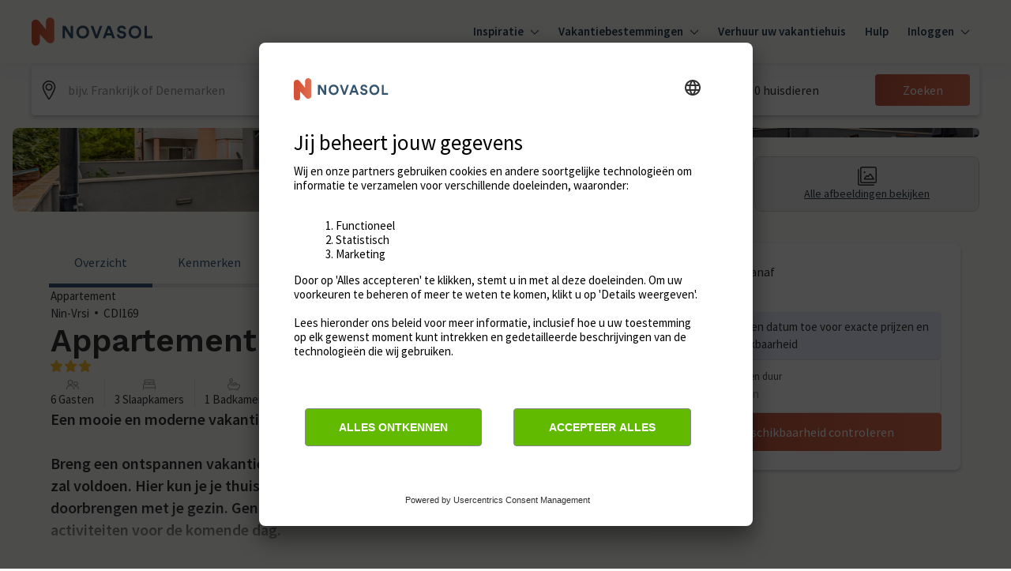

--- FILE ---
content_type: text/javascript
request_url: https://static.age.awaze.com/property-detail-mfe/78ae605/_next/static/chunks/pages/%5BgroupType%5D/%5BsiteSlug%5D/%5BserviceSlug%5D-18d052159d174cb1.js
body_size: 61804
content:
(self.webpackChunk_N_E=self.webpackChunk_N_E||[]).push([[801],{49171:function(e,t,n){(window.__NEXT_P=window.__NEXT_P||[]).push(["/[groupType]/[siteSlug]/[serviceSlug]",function(){return n(43687)}])},43687:function(e,t,n){"use strict";n.r(t),n.d(t,{__N_SSP:function(){return lM},default:function(){return lI}});var i,a,l,o,r,s,c=n(85893),d=n(36656),C=n(67294),u=n(10695),L=n(26241),E=n(83863),M=n(24002),I=n(78420),h=n(11163),p=n(17673),x=n(33334),D=n(83225),f=n(61645),m=n(6802),F=n(39351),g=n(7498),v=n(70442),y=n(12803),S=n(34105),b=n(44950),w=n(72182),j=n(39421),k=n(31132);let P=new Date("2022-01-01"),A=new Date(P);A.setDate(A.getDate()+1),P.getFullYear();let B={bookNowButtonText:{bookNow:"Book now",checkAvailability:"Check availability"},callUsButtonText:"Call us",doneButtonText:"Done",checkAvailability:{checkAvailabilityTitle:"Check availability",noStartDateMessage:"Add date for exact prices and availability",datesAvailableMessage:"Good news - your exact dates are available!",drawerCloseLabel:"Close"},calendar:{prevButtonTitle:"View pevious month",nextButtonTitle:"View next month",unavailabilityHeadingText:"There aren't any available dates",unavailabilityMessageText:"We couldn't find any available dates for your trip duration. Please change the duration and try again.",formatPrice:e=>"\xa3".concat(e)},calendarButtonsText:{clear:"Clear",done:"Done"},priceBreakdown:{priceBreakdownLinkText:"Show price breakdown",title:"Price breakdown",fixedCostsHeading:"Fixed costs",variableCostsHeading:"Utilities Costs"},summary:{formatCurrency:e=>({currencySign:"\xa3",currencySignPosition:"before",formattedAmount:e.toFixed(0)}),formatWasPrice:e=>"\xa3".concat(e),numberOfNights:"nights",numberOfNightsFrom:"nights from",edit:"Edit"},search:{label:"Start date and duration",placeholder:"Add",clearButtonAriaLabel:"Clear",summaryText:(e,t)=>"".concat((0,k.Z)(new Date(e),"dd MMM",{locale:(0,j.uT)("en-GB")}),", ").concat(t," nights")}};var K=n(44670);let _=e=>{let{dates:t,duration:n}=e;return{nights:n.defaultValue,start:t.defaultValue}},T=e=>{let{nights:t,start:n}=e,i=void 0!==t&&t.toString(),a=n&&(0,E.default)(n,{representation:"date"});return{...i&&{nights:i},...a&&{start:a}}},Z=(e,t)=>{let n=(0,E.default)(e,{representation:"date"}),i=t[n];return i||!1},G={bookingReady:!1,showFinalPrice:!1,showSummary:!1,showCallToBook:!1,enableApplePayExpressCheckout:!1,piklConfig:null},O=C.createContext(G),N=()=>(0,C.useContext)(O),V=e=>{let{initialValues:t,defaultConfig:n,brand:i,locale:a,onSubmit:l,updateAvailability:o,onUpdateAvailabilityComplete:r,referenceCode:s,children:d,availability:u,drupalApiCalled:L,getEndDates:E,sleeps:M,showCallToBook:h=!1,callToBookTelephoneNumber:p="",callToBookMessage:x,premiumNumberMessage:D,onMatchingAvailabilitySlot:f,onSelectedDateChange:m=e=>null,translations:F,priceBreakdown:g,promotionalSection:v,summaryDisplayPrice:y={price:null},bannerAttributes:S,enableApplePayExpressCheckout:b=!1,disableBookCTA:w,shouldShowPrice:k,piklConfig:P}=e,A=_(n),B=T(t),N={...A,...B},V=JSON.stringify(N),z=(0,K.c)({mode:"onChange",defaultValues:N}),R=()=>{z.reset(A)},H=e=>{e.map(e=>z.setValue(e,A[e]))},[W,U]=(0,C.useState)(u),{price:Y}=y,[X,q]=z.watch(["nights","start"]),J=Boolean(q&&X&&Y),Q=Boolean(Y),$=JSON.stringify("".concat(z.getValues(["nights"]),":").concat(z.getValues(["start"]))),ee=(0,j.D9)($),et=!!ee&&ee!==$,[en,ei]=z.getValues(["nights","start"]),ea=!!en&&!!ei;(0,C.useEffect)(()=>{z.setValue("piklTotalAmount",void 0),z.setValue("piklEnabled",void 0),m(q)},[q]),(0,C.useEffect)(()=>{U(u)},[u]),(0,C.useEffect)(()=>{let e=!1,t=z.getValues(),n=async()=>{let n=await o(t);if(!e){U(n);let i=!!q&&(0,I.Z)(q),a=i&&Z(i,n);a||z.setValue("start",null),r(t)}};et&&ea&&n();let i=""===z.getValues("start")&&z.getValues("nights").length>0;return et&&i&&n(),()=>{e=!0}},[z,et,!en&&!ei,ea,U,o,r]),(0,C.useEffect)(()=>{let e=!!y.startDate;e&&f(z.getValues())},[y]),(0,C.useEffect)(()=>{z.reset(N)},[V]);let el={...G,initialValues:t,defaultConfig:n,formHooks:z,bookingReady:J,brand:i,locale:a,onSubmit:l,updateAvailability:o,availability:W,setAvailability:U,drupalApiCalled:L,getEndDates:E,selectedAvailabilityItem:y,promotionalSection:v,referenceCode:s,resetToConfigDefaults:R,resetFields:H,showFinalPrice:J,showSummary:Q,sleeps:M,showCallToBook:h,callToBookTelephoneNumber:p,callToBookMessage:x,premiumNumberMessage:D,translations:F,priceBreakdown:g,bannerAttributes:S,enableApplePayExpressCheckout:b,disableBookCTA:w,shouldShowPrice:k,piklConfig:P};return(0,c.jsx)(O.Provider,{value:el,children:d})};var z=n(26323),R=n(68215),H=(n(27495),n(38717)),W=n(59852),U=n(96261),Y=n(57087),X=n(94533),q=n(47420),J=n(50887),Q=n(7297),$=n(72149),ee=n(87379);function et(){let e=(0,Q.Z)(["\n        position: relative;\n        &:after {\n          position: absolute;\n          content: '';\n          height: 100%;\n          width: 100%;\n          bottom: 0;\n          left: 0;\n          border-bottom: 4px solid ",";\n          ","\n        }\n      "]);return et=function(){return e},e}function en(){let e=(0,Q.Z)(["\n        box-shadow: inset 0 1px 0 0 ",",\n          inset 0 -1px 0 0 ",";\n        border-radius: 0;\n        background: white;\n        color: ",";\n        cursor: pointer;\n      "]);return en=function(){return e},e}function ei(){let e=(0,Q.Z)(["\n        position: relative;\n        color: #000;\n        border-radius: 4px 0 0 4px;\n        box-shadow: inset 1px 0 0 0 ",",\n          inset 0 1px 0 0 ",", inset 0 -1px 0 0 ",";\n        background: ",";\n      "]);return ei=function(){return e},e}function ea(){let e=(0,Q.Z)(["\n        position: relative;\n        color: #000;\n        border-radius: 0 4px 4px 0;\n        box-shadow: inset -1px 0 0 0 ",",\n          inset 0 1px 0 0 ",", inset 0 -1px 0 0 ",";\n        background: ",";\n      "]);return ea=function(){return e},e}function el(){let e=(0,Q.Z)(["\n        box-shadow: inset 0 0 0 1px ",",\n          inset 0 1px 0 0 ",", inset 0 1px 0 0 ",";\n        border-radius: 4px;\n      "]);return el=function(){return e},e}function eo(){let e=(0,Q.Z)(["\n      text-decoration: ",";\n      border-radius: ",";\n\n      ","\n\n      background: ",";\n\n      color: ",";\n\n      ","\n\n      ","\n\n    ","\n    ","\n    "]);return eo=function(){return e},e}function er(){let e=(0,Q.Z)(["\n  position: relative;\n  width: 100%;\n  height: 100%;\n  display: flex;\n  flex-direction: column;\n  align-items: center;\n  justify-content: ",";\n  border: 0;\n  padding: "," 0 "," 0;\n\n  ","\n"]);return er=function(){return e},e}function es(){let e=(0,Q.Z)(["\n  padding: 0px ",";\n"]);return es=function(){return e},e}function ec(){let e=(0,Q.Z)(["\n  text-align: center;\n  color: ",";\n  .calendar-popover__content--desktop {\n    display: none;\n  }\n\n  @media screen and (min-width: ","px) {\n    .calendar-popover__content--mobile {\n      display: none;\n    }\n\n    .calendar-popover__content--desktop {\n      display: block;\n    }\n  }\n"]);return ec=function(){return e},e}function ed(){let e=(0,Q.Z)(["\n  ","\n"]);return ed=function(){return e},e}let eC=ee.ZP.div.withConfig({componentId:"sc-b32db9b1-0"})(er(),e=>e.largeAmounts?"space-between":"center",(0,$.Wo)(6),(0,$.Wo)(4),e=>{let{theme:t,isOutOfRange:n,isActive:i,isStartOfActiveRange:a,isEndOfActiveRange:l,inBetweenStartAndEnd:o,isBookable:r,isUnselectable:s,isToday:c,isHovered:d,isStartOfHoveredRange:C,isEndOfHoveredRange:u,brand:L}=e,E="hoseasons"===L,M=E?t.ColorThemePrimary600:t.ColorComponentCalendarBorderHover;return(0,ee.iv)(eo(),!n||i||o?"none":"line-through",a&&l?"4px":a?"4px 0 0 4px":l?"0 4px 4px 0":"none",c&&(0,ee.iv)(et(),t.ColorThemePrimary500,d&&(C&&"border-radius: 0 0 0 3px"||u&&"border-radius: 0 0 3px 0")),()=>{switch(!0){case a||l:return E?t.ColorThemePrimary600:t.ColorComponentCalendarStartEndBackgroundSelected;case i:return E?t.ColorThemePrimary500:t.ColorComponentCalendarBackgroundSelected;case r:return E?t.ColorStatusConstructive50:t.ColorComponentCalendarStartEndBackgroundHover;case s||o:return t.ColorGrey50;default:return"none"}},n&&!i?t.ColorGrey300:i?t.ColorComponentCalendarTextSelected:t.ColorComponentCalendarText,d&&(0,ee.iv)(en(),M,M,t.ColorComponentCalendarText),u&&(0,ee.iv)(ei(),M,M,M,E?t.ColorStatusConstructive50:t.ColorComponentCalendarStartEndBackgroundHover),C&&(0,ee.iv)(ea(),M,M,M,E?t.ColorStatusConstructive50:t.ColorComponentCalendarStartEndBackgroundHover),C&&u&&(0,ee.iv)(el(),M,M,M))}),eu=ee.ZP.div.withConfig({componentId:"sc-b32db9b1-1"})(es(),(0,$.Wo)(4)),eL=ee.ZP.div.withConfig({componentId:"sc-b32db9b1-2"})(ec(),e=>{let{theme:t}=e;return t.ColorBlackOpacity100},j.wf[0]),eE=ee.ZP.div.withConfig({componentId:"sc-b32db9b1-3"})(ed(),e=>{let{isOutOfRange:t,isActive:n,inBetweenStartAndEnd:i}=e;return"text-decoration: ".concat(!t||n||i?"none":"line-through",";")});function eM(){let e=(0,Q.Z)(["\n  display: flex;\n  flex-wrap: wrap;\n  min-width: ",";\n"]);return eM=function(){return e},e}function eI(){let e=(0,Q.Z)(["\n  min-width: ",";\n  width: 14.285%;\n  padding-bottom: ","%;\n  height: 0;\n  position: relative;\n  margin: 0.33% 0;\n\n  @media (min-width: 475px) and (max-width: 1024px) {\n    padding-bottom: 14.285%;\n  }\n"]);return eI=function(){return e},e}function eh(){let e=(0,Q.Z)(["\n  font-size: ",";\n  padding-bottom: ",";\n  line-height: ",";\n  text-align: center;\n  border-bottom: 1px solid ",";\n  height: auto;\n"]);return eh=function(){return e},e}function ep(){let e=(0,Q.Z)(["\n  position: absolute;\n  top: 0;\n  left: 0;\n  right: 0;\n  bottom: 0;\n  display: flex;\n  flex-direction: column;\n  align-items: center;\n  justify-content: center;\n"]);return ep=function(){return e},e}function ex(){let e=(0,Q.Z)(["\n  flex-basis: ",";\n"]);return ex=function(){return e},e}function eD(){let e=(0,Q.Z)(["\n  text-align: center;\n  height: auto !important;\n"]);return eD=function(){return e},e}let ef=ee.ZP.div.withConfig({componentId:"sc-33b6f217-0"})(eM(),(0,j.Wo)(308)),em=ee.ZP.div.withConfig({componentId:"sc-33b6f217-1"})(eI(),(0,j.Wo)(44),e=>e.largeAmounts?23:14.285),eF=(0,ee.ZP)(em).withConfig({componentId:"sc-33b6f217-2"})(eh(),(0,j.Wo)(12),(0,j.Wo)(8),(0,j.Wo)(16),e=>{let{theme:t}=e;return t.ColorGrey100}),eg=ee.ZP.div.withConfig({componentId:"sc-33b6f217-3"})(ep()),ev=ee.ZP.div.withConfig({componentId:"sc-33b6f217-4"})(ex(),e=>{let{monthsToShow:t,horizontal:n}=e;return n&&"".concat(100/t,"%")}),ey=ee.ZP.div.withConfig({componentId:"sc-33b6f217-5"})(eD());var eS=n(48457);let eb=(e,t)=>{let n=[];for(let i=0;i<t;i++)n.push(ew(e,i));return n},ew=(e,t)=>new Date(e.getFullYear(),e.getMonth()+t,1),ej=(e,t,n,i,a)=>{let l=e;return!t&&n?l=1:!t&&a&&i&&(l=(0,eS.Z)(a,i)+2),l},ek=function(e,t){let n=arguments.length>2&&void 0!==arguments[2]?arguments[2]:"forwards";return e&&-1!==Math.sign(t)?[...Array(t)].map((t,i)=>new Date(e.getFullYear(),e.getMonth(),e.getDate()+("forwards"===n?i:-1*i))):[]},eP=e=>32-new Date(e.getFullYear(),e.getMonth(),32).getDate(),eA=[new Date("August 01, 2021"),new Date("August 02, 2021"),new Date("August 03, 2021"),new Date("August 04, 2021"),new Date("August 05, 2021"),new Date("August 06, 2021"),new Date("August 07, 2021")],eB=(e,t)=>{let n=eA.map(e=>new Intl.DateTimeFormat(t,{weekday:"short"}).format(e));if(e>0){let i=n.slice(0,e),a=n.slice(e);return[...a,...i]}return n},eK=(e,t)=>{let n=e.getDay();return n>=t?n-t:7-t+n},e_=(e,t)=>"".concat(new Intl.DateTimeFormat(t,{month:"short"}).format(e)," ").concat(e.getFullYear()),eT=e=>{let t=e.getMonth()+1,n=e.getDate();return"".concat(e.getFullYear(),"-").concat(t<10?"0".concat(t):t,"-").concat(n<10?"0".concat(n):n)},eZ=(e,t)=>Boolean(e&&t&&e.getDate()===t.getDate()&&e.getMonth()===t.getMonth()&&e.getFullYear()===t.getFullYear());var eG=n(47501);let eO=e=>{var t,n,i;let{date:a,isActive:l,isUnselectable:o,minDate:r,maxDate:s,onDayClick:d=()=>null,availability:u,isStartOfActiveRange:L,isEndOfActiveRange:M,onDayHover:I,isHovered:h,isStartOfHoveredRange:p,isEndOfHoveredRange:x,largeAmounts:D,formatPrice:f,shouldShowPrice:m=!0,popoverContent:F=null}=e,{brand:g}=N(),{PopoverContainer:v,popoverProps:y}=(0,q.Sv)(),[S,w]=(0,C.useState)(!1),j=!!u&&0!==Object.keys(u).length,k=()=>{let e=(0,E.default)((0,J.w)({currentDate:new Date(a),days:0}),{representation:"date"}),t=(0,E.default)((0,J.w)({currentDate:new Date(a),days:0}),{representation:"date"});return Boolean(j&&u[e]&&u[t])},P=a.getDate(),A=a<r||a>s||j&&(()=>{let e=(0,E.default)(a,{representation:"date"});return!j||!u[e]})()||o,B=eT(a),K=u&&(null===(t=u[B])||void 0===t?void 0:t.price),_=eZ(new Date,a),T=(0,C.useRef)(null),Z=(0,c.jsxs)(c.Fragment,{children:[(0,c.jsxs)(v,{children:[(0,c.jsx)(q.J2,{...y,popoverWidth:320,enableHitarea:!0,placement:"auto",offset:{top:0},popoverVisible:Boolean(F)&&S,zIndex:10,boundaryElement:null!==(i=null===(n=T.current)||void 0===n?void 0:n.parentElement)&&void 0!==i?i:void 0,children:(0,c.jsxs)(eL,{children:[(null==F?void 0:F.text)&&(0,c.jsx)(b.xv,{sizes:200,type:"mid",children:F.text}),(null==F?void 0:F.tel)&&(0,c.jsxs)(c.Fragment,{children:[(0,c.jsx)("a",{href:"tel:".concat(F.tel),className:"calendar-popover__content--mobile",children:(0,c.jsx)(b.xv,{sizes:200,type:"mid",children:F.tel})}),(0,c.jsx)(b.xv,{sizes:200,type:"mid",className:"calendar-popover__content--desktop",children:F.tel})]})]})}),(0,c.jsx)(eE,{isActive:l,isOutOfRange:A,inBetweenStartAndEnd:k(),children:(0,c.jsx)(b.xv,{sizes:300,type:"regular",children:P})})]}),u&&!(0,eG.Z)(g)&&(0,c.jsx)(eu,{children:m&&void 0!==K&&!Number.isNaN(Number(K))&&K>1&&(0,c.jsx)(b.xv,{sizes:100,children:f(K)})})]});return(0,c.jsx)(em,{largeAmounts:D,ref:T,children:(0,c.jsx)(eg,{children:(0,c.jsx)(eC,{isToday:_,isActive:l,isStartOfActiveRange:L,...!A&&{autoFocus:L},isEndOfActiveRange:M,isBookable:j&&!o&&!A,isUnselectable:o,inBetweenStartAndEnd:k(),isOutOfRange:A&&!o,as:A?"div":"button",onClick:A?null:()=>d(a),"data-out-of-range":A,"data-is-active":l,type:A?null:"button",onMouseEnter:()=>{I(A?null:a),w(!0)},onMouseLeave:()=>{I(null),w(!1)},isHovered:h,brand:g,isStartOfHoveredRange:p,isEndOfHoveredRange:x,largeAmounts:D,onBlur:()=>w(!1),children:Z})})})},eN=e=>{let{startDate:t,duration:n,minDate:i,maxDate:a,month:l,firstWeekDay:o,brand:r,locale:s,availability:d,monthsToShow:C,horizontal:u,onDayClick:M,onDayHover:I,hoveredDate:h,formatPrice:p,shouldShowPrice:x}=e,{formatMessage:D}=(0,L.mP)(),f=d&&Object.values(d).some(e=>{let{price:t}=e;return t&&p(t).length>7})&&!(0,eG.Z)(r),m=eK(l,o),F=[...Array(m)].map((e,t)=>(0,c.jsx)(em,{largeAmounts:Boolean(f)},"blank".concat(t))),g=eP(l),v=ek(t,n,"forwards"),y=v.length>1,S=!t||y,w=S?1:(0,X.default)(h,t),j=ek(h,w,"backwards"),k=eZ(h,t),P=[...Array(g)].map((e,n)=>{let o=new Date(l.getFullYear(),l.getMonth(),l.getDate()+n),s=v.some(e=>eZ(e,o)),C=eZ(o,t),u=t&&y&&eZ(v[v.length-1],o),L=j.some(e=>eZ(e,o)),m=eZ(o,h),F=S?j.length-1:j.length,g=eZ(j[F],o),b=()=>{let e=!!d&&0!==Object.keys(d).length,t=(0,E.default)(o,{representation:"date"});return!!e&&!!d[t]&&!!d[t].isUnselectable},w="novasol"===r?{text:D({id:"booking-options.dates.novasol-28-day-call-to-book-text",defaultMessage:"For stays over 28 days call us on"}),tel:D({id:"booking-options.dates.novasol-28-day-call-to-book-number",defaultMessage:"+45 70 42 44 24"})}:null,P=new Date(t);P.setUTCHours(0,0,0,0);let A=o.valueOf()>P.valueOf()+25056e5,B=Boolean(t)&&A&&!y,K=!!(B&&b())||b();return(0,c.jsx)(eO,{date:o,minDate:i,maxDate:a,onDayClick:M,isActive:s,isUnselectable:K,isStartOfActiveRange:C,isEndOfActiveRange:u,availability:d,onDayHover:I,isHovered:!k&&L,isStartOfHoveredRange:!k&&m,isEndOfHoveredRange:!k&&g,largeAmounts:Boolean(f),formatPrice:p,shouldShowPrice:x,popoverContent:B?w:null},"".concat(l.getTime()+n))}),A=e_(l,s),B=eB(o,s);return(0,c.jsxs)(ev,{monthsToShow:C,horizontal:u,"data-testid":"calendar-month",children:[(0,c.jsx)(ey,{children:(0,c.jsx)(b.xv,{type:"mid",mb:16,sizes:300,children:A})}),(0,c.jsxs)(ef,{"data-testid":"calendar-container",children:[[...B].map(e=>(0,c.jsx)(eF,{largeAmounts:f,children:e},e)),[...F,...P].map(e=>e)]})]})};function eV(){let e=(0,Q.Z)([" to {\n      transform: rotate(360deg);\n    }"]);return eV=function(){return e},e}function ez(){let e=(0,Q.Z)(["\n  transform-origin: center;\n  animation: spin 1.1s linear infinite;\n  animation-name: ",";\n  stroke: ",";\n"]);return ez=function(){return e},e}let eR=()=>(0,c.jsx)("svg",{width:"9",height:"16",viewBox:"0 0 9 16",xmlns:"http://www.w3.org/2000/svg",children:(0,c.jsx)("path",{d:"M7.8 15.9971C7.61 15.9971 7.42 15.9271 7.27 15.7771L0.36 8.86707C0.13 8.63707 0 8.32707 0 7.99707C0 7.66707 0.13 7.35707 0.36 7.12707L7.27 0.217073C7.56 -0.0729272 8.04 -0.0729272 8.33 0.217073C8.62 0.507073 8.62 0.987073 8.33 1.27707L1.61 7.99707L8.33 14.7171C8.62 15.0071 8.62 15.4871 8.33 15.7771C8.18 15.9271 7.99 15.9971 7.8 15.9971Z"})}),eH=()=>(0,c.jsx)("svg",{width:"9",height:"16",viewBox:"0 0 9 16",xmlns:"http://www.w3.org/2000/svg",children:(0,c.jsx)("path",{d:"M0.7475 15.9971C0.5575 15.9971 0.3675 15.9271 0.2175 15.7771C-0.0725 15.4871 -0.0725 15.0071 0.2175 14.7171L6.9375 7.99707L0.2175 1.27707C-0.0725 0.987073 -0.0725 0.507073 0.2175 0.217073C0.5075 -0.0729272 0.9875 -0.0729272 1.2775 0.217073L8.1875 7.12707C8.4175 7.35707 8.5475 7.66707 8.5475 7.99707C8.5475 8.32707 8.4175 8.63707 8.1875 8.86707L1.2775 15.7771C1.1275 15.9271 0.9375 15.9971 0.7475 15.9971Z"})}),eW=()=>(0,c.jsx)("svg",{width:"40",height:"40",viewBox:"0 0 24 24",fill:"none",xmlns:"http://www.w3.org/2000/svg",children:(0,c.jsx)("path",{fillRule:"evenodd",clipRule:"evenodd",d:"M6.75 0C7.16421 0 7.5 0.335786 7.5 0.75V3H16.5V0.75C16.5 0.335786 16.8358 0 17.25 0C17.6642 0 18 0.335786 18 0.75V3H21.75C22.9926 3 24 4.00736 24 5.25V21.75C24 22.9926 22.9926 24 21.75 24H2.25C1.00736 24 0 22.9926 0 21.75V5.25C0 4.00736 1.00736 3 2.25 3H6V0.75C6 0.335786 6.33579 0 6.75 0ZM16.5 6C16.5 6.41421 16.8358 6.75 17.25 6.75C17.6642 6.75 18 6.41421 18 6V4.5H21.75C22.1642 4.5 22.5 4.83579 22.5 5.25V9H1.5V5.25C1.5 4.83579 1.83579 4.5 2.25 4.5H6V6C6 6.41421 6.33579 6.75 6.75 6.75C7.16421 6.75 7.5 6.41421 7.5 6V4.5H16.5V6ZM1.5 10.5V21.75C1.5 22.1642 1.83579 22.5 2.25 22.5H21.75C22.1642 22.5 22.5 22.1642 22.5 21.75V10.5H1.5ZM8.46967 12.9697C8.76256 12.6768 9.23744 12.6768 9.53033 12.9697L12 15.4393L14.4697 12.9697C14.7626 12.6768 15.2374 12.6768 15.5303 12.9697C15.8232 13.2626 15.8232 13.7374 15.5303 14.0303L13.0607 16.5L15.5303 18.9697C15.8232 19.2626 15.8232 19.7374 15.5303 20.0303C15.2374 20.3232 14.7626 20.3232 14.4697 20.0303L12 17.5607L9.53033 20.0303C9.23744 20.3232 8.76256 20.3232 8.46967 20.0303C8.17678 19.7374 8.17678 19.2626 8.46967 18.9697L10.9393 16.5L8.46967 14.0303C8.17678 13.7374 8.17678 13.2626 8.46967 12.9697Z",fill:"black"})}),eU=(0,ee.F4)(eV()),eY=ee.ZP.circle.withConfig({componentId:"sc-fd583a29-0"})(ez(),eU,e=>{let{theme:t}=e;return t.ColorGrey100}),eX=()=>(0,c.jsx)("svg",{viewBox:"0 0 800 800",xmlns:"http://www.w3.org/2000/svg",height:"100",width:"100",children:(0,c.jsx)(eY,{cx:"400",cy:"400",fill:"none",r:"200",strokeWidth:"50",strokeDasharray:"988 1400",strokeLinecap:"round"})});function eq(){let e=(0,Q.Z)(["\n  height: ",";\n  position: relative;\n"]);return eq=function(){return e},e}let eJ=ee.ZP.div.withConfig({componentId:"sc-fdef9a36-0"})(eq(),(0,j.Wo)(8)),eQ=e=>{let{currentMonth:t,setCurrentMonth:n,minDate:i,maxDate:a,onMonthNext:l,onMonthPrev:o,translations:{prevButtonTitle:r,nextButtonTitle:s}}=e,d=()=>{let e=ew(t,-1);n(e),o&&o()},C=()=>{let e=ew(t,1);n(e),l&&l()},u=t.getMonth(),L=t.getFullYear(),E=i&&i.getMonth(),M=i&&i.getFullYear(),I=a&&a.getMonth(),h=a&&a.getFullYear(),p=u===E&&L===M,x=u===I&&L===h;return(0,c.jsx)(eJ,{children:(0,c.jsxs)(S.K,{isHorizontal:!0,justify:"space-between",children:[(0,c.jsx)(H.hU,{isDisabled:p,variant:"ghost",colourScheme:"brand-primary",disabled:p,onClick:d,title:r,icon:(0,c.jsx)(eR,{}),size:"small",type:"button"}),(0,c.jsx)(H.hU,{isDisabled:x,variant:"ghost",colourScheme:"brand-primary",disabled:x,onClick:C,title:s,icon:(0,c.jsx)(eH,{}),size:"small",type:"button"})]})})};function e$(){let e=(0,Q.Z)(["\n    flex-direction: ",";\n\n    & "," + "," {\n      margin: ",";\n    }\n  "]);return e$=function(){return e},e}function e0(){let e=(0,Q.Z)(["\n  display: flex;\n  ","\n"]);return e0=function(){return e},e}function e1(){let e=(0,Q.Z)(["\n    padding-top: ",";\n    min-width: ",";\n    max-width: ",";\n  "]);return e1=function(){return e},e}function e2(){let e=(0,Q.Z)(["\n  position: relative;\n  ","\n"]);return e2=function(){return e},e}function e4(){let e=(0,Q.Z)(["\n  position: absolute;\n  top: 0;\n  right: 0;\n  bottom: 0;\n  left: 0;\n  display: flex;\n  justify-content: center;\n  align-items: center;\n  background-color: ",";\n\n  @media screen and (max-width: ","px) {\n    align-items: start;\n  }\n"]);return e4=function(){return e},e}let[,e5]=j.wf,e6=ee.ZP.div.withConfig({componentId:"sc-380906e2-0"})(e0(),e=>{let{horizontal:t}=e;return(0,ee.iv)(e$(),t?"row":"column",ev,ev,t?"0 0 0 ".concat((0,j.Wo)(48)):"".concat((0,j.Wo)(32)," 0 0 0"))}),e3=ee.ZP.div.withConfig({componentId:"sc-380906e2-1"})(e2(),e=>{let{horizontal:t,monthsToShow:n}=e;return(0,ee.iv)(e1(),t?0:(0,j.Wo)(24),(0,j.Wo)(308*(t?n:1)+(t?(n-1)*48:0)),t&&n>=2?"none":(0,j.Wo)(720))}),e8=ee.ZP.div.withConfig({componentId:"sc-380906e2-2"})(e4(),e=>{let{theme:t}=e;return t.ColorWhiteOpacity90},e5),e7=e=>{let{baseDate:t,startDate:n,duration:i=7,minDate:a,maxDate:l,monthsToShow:o=1,firstWeekDay:r=1,locale:s="en-EU",brand:d,horizontal:u=!1,showNavigation:L=!0,availability:E,drupalApiCalled:M,disabled:I=!1,onDaySelected:h,onMonthNext:p,onMonthPrev:x,translations:{prevButtonTitle:D,nextButtonTitle:f,unavailabilityHeadingText:m,unavailabilityMessageText:F,formatPrice:g},shouldShowPrice:v}=e,[y,w]=(0,C.useState)([]),[j,k]=(0,C.useState)(t),[P,A]=(0,C.useState)(null),B=E&&0===Object.keys(E).length;a&&a.setHours(0,0,0,0),(0,C.useEffect)(()=>{let e=ej(o,u,B,a,l),t=eb(!u&&a?a:j,e);w(t)},[j,o,B]);let K=e=>{I||h(e)},_=e=>{I||A(e)},T=i+1;return(0,c.jsxs)(e3,{monthsToShow:o,horizontal:u,children:[L&&(0,c.jsx)(eQ,{currentMonth:j,setCurrentMonth:k,minDate:a,maxDate:l,onMonthNext:p,onMonthPrev:x,translations:{prevButtonTitle:D,nextButtonTitle:f}}),(0,c.jsx)(e6,{horizontal:u,children:y.map(e=>(0,c.jsx)(eN,{month:e,monthsToShow:o,horizontal:u,onDayClick:K,onDayHover:_,hoveredDate:P,startDate:n,duration:T,minDate:a,maxDate:l,firstWeekDay:r,brand:d,locale:s,availability:E,formatPrice:g,shouldShowPrice:v},e))}),(!M||I)&&(0,c.jsx)(e8,{children:(0,c.jsx)(S.K,{spacing:12,align:["start","start","center"],children:(0,c.jsx)(eX,{})})}),M&&B&&(0,c.jsx)(e8,{children:(0,c.jsxs)(S.K,{spacing:12,align:"center",children:[(0,c.jsx)(eW,{}),(0,c.jsx)(b.xv,{sizes:[300,400,400],type:"bold",children:m}),(0,c.jsx)(b.xv,{children:F})]})})]})},e9=e=>{let{formHooks:t,name:n,calendarProps:i}=e,a={baseDate:new Date,duration:1,...i},l=t.watch(n),o=l?(0,I.Z)(l):null;return(0,c.jsx)(e7,{...a,...o&&{baseDate:o},startDate:o})};var te=n(92113),tt=n(36086),tn=n(1880),ti=n(9106);function ta(){let e=(0,Q.Z)(["\n  display: flex;\n  flex-direction: column;\n  gap: 8px;\n  flex-grow: 1;\n\n  @media screen and (min-width: ","px) {\n    margin-bottom: 16px;\n  }\n"]);return ta=function(){return e},e}function tl(){let e=(0,Q.Z)(["\n  white-space: nowrap;\n  display: inline-block;\n"]);return tl=function(){return e},e}function to(){let e=(0,Q.Z)(["\n  color: ",";\n  cursor: pointer;\n  text-decoration: underline;\n"]);return to=function(){return e},e}function tr(){let e=(0,Q.Z)(["\n  display: flex;\n  column-gap: 16px;\n  justify-content: space-between;\n\n  & p:first-child {\n    flex: 1 1 60%;\n  }\n\n  & p:last-child {\n    flex: 1 1 40%;\n  }\n"]);return tr=function(){return e},e}function ts(){let e=(0,Q.Z)(["\n  display: flex;\n  column-gap: 24px;\n  padding-top: 12px;\n  border-top: 1px solid ",";\n\n  & p:first-child {\n    flex: 1 1 60%;\n  }\n\n  & p:last-child {\n    flex: 1 1 40%;\n  }\n"]);return ts=function(){return e},e}function tc(){let e=(0,Q.Z)(["\n  gap: 8px;\n"]);return tc=function(){return e},e}function td(){let e=(0,Q.Z)(["\n  display: flex;\n  flex-direction: row;\n  gap: 8px;\n  line-height: ",";\n\n  align-items: center;\n"]);return td=function(){return e},e}let tC=ee.ZP.section.withConfig({componentId:"sc-1747d63e-0"})(ta(),j.wf[1]),tu=ee.ZP.div.withConfig({componentId:"sc-1747d63e-1"})(tl()),tL=ee.ZP.a.withConfig({componentId:"sc-1747d63e-2"})(to(),e=>{let{theme:t}=e;return t.ColorThemeLink});ee.ZP.div.withConfig({componentId:"sc-1747d63e-3"})(tr()),ee.ZP.div.withConfig({componentId:"sc-1747d63e-4"})(ts(),e=>{let{theme:t}=e;return t.ColorGrey200});let tE=ee.ZP.ul.withConfig({componentId:"sc-1747d63e-5"})(tc()),tM=ee.ZP.li.withConfig({componentId:"sc-1747d63e-6"})(td(),(0,j.Wo)(20)),tI=(e,t)=>{t&&t.updateDataLayer("link","opti_track",{track_label:"pdp_pikl_"+("true"===e?"flexible":"standard"),track_action:"click"})},th=(e,t)=>{e.updateDataLayer("link","opti_track",{track_label:"pdp_pikl_modal",track_action:"close"}),t&&t()};var tp=n(43094),tx=n(73208),tD=n(37777);function tf(){let e=(0,Q.Z)(["\n  background-color: ",";\n  transition: background-color 0.3s ease;\n\n  display: flex;\n  flex-direction: column;\n\n  width: 100%;\n  min-height: 99px;\n  border-radius: 8px;\n  gap: 4px;\n  padding: 12px;\n\n  .flex-cancellation-switch {\n    position: relative;\n    display: inline-block;\n    width: 44px;\n    height: 24px;\n    background-color: ",";\n    border-radius: 12px;\n    transition: all 0.3s;\n  }\n  .flex-cancellation-switch::after {\n    content: '';\n    position: absolute;\n    width: 20px;\n    height: 20px;\n    border-radius: 50%;\n    background-color: white;\n    top: 2px;\n    left: 2px;\n    transition: all 0.3s;\n  }\n\n  .flex-cancellation-checkbox:checked + .flex-cancellation-switch::after {\n    left: 22px;\n  }\n  .flex-cancellation-checkbox:checked + .flex-cancellation-switch {\n    background-color: ",";\n  }\n  .flex-cancellation-checkbox {\n    display: none;\n  }\n\n  .shield-tick-icon {\n    animation: ",";\n  }\n\n  @media screen and (min-width: 1024px) {\n    min-height: 99px;\n    border-radius: 8px;\n    opacity: 1;\n    gap: 4px;\n  }\n\n  @keyframes scaleUpDown {\n    0% {\n      transform: scale(1);\n    }\n    50% {\n      transform: scale(1.25);\n    }\n    100% {\n      transform: scale(1);\n    }\n  }\n"]);return tf=function(){return e},e}function tm(){let e=(0,Q.Z)(["\n  position: relative;\n\n  .confetti {\n    position: absolute;\n    opacity: 0;\n    transform: scale(1);\n\n    &.confetti-top-left {\n      animation: ",";\n      height: 18px;\n      width: 18px;\n      top: -11px;\n      left: -8px;\n    }\n\n    &.confetti-top-right {\n      animation: ",";\n      height: 11px;\n      width: 11px;\n      top: -5px;\n      right: -6px;\n    }\n\n    &.confetti-bottom-left {\n      animation: ",";\n      height: 15px;\n      width: 15px;\n      bottom: 4px;\n      left: -6px;\n    }\n\n    &.confetti-bottom-right {\n      animation: ",";\n      height: 10px;\n      width: 10px;\n      bottom: 8px;\n      right: -3px;\n    }\n  }\n\n  @keyframes confettiFrame {\n    0% {\n      transform: scale(1) rotate(0deg);\n      opacity: 0;\n    }\n    50% {\n      opacity: 1;\n    }\n    100% {\n      opacity: 0;\n      transform: scale(1.3) rotate(-90deg);\n    }\n  }\n"]);return tm=function(){return e},e}function tF(){let e=(0,Q.Z)(["\n  font-family: ",";\n  color: ",";\n  font-weight: 500;\n  font-size: 14px;\n  line-height: 20px;\n  letter-spacing: 0px;\n  margin-block-start: 0px;\n  margin-block-end: 0px;\n\n  & span {\n    font-family: ",";\n    color: ",";\n    font-weight: 700;\n    font-size: 16px;\n    line-height: 24px;\n    letter-spacing: 0px;\n  }\n"]);return tF=function(){return e},e}function tg(){let e=(0,Q.Z)(["\n  font-weight: 700;\n  font-style: Bold;\n  font-size: 14px;\n  line-height: 20px;\n  letter-spacing: -0.15px;\n\n  & span {\n    color: #198038;\n    font-weight: 700;\n    font-style: Bold;\n    font-size: 16px;\n    line-height: 24px;\n    letter-spacing: -0.31px;\n  }\n"]);return tg=function(){return e},e}function tv(){let e=(0,Q.Z)(["\n  font-weight: 400;\n  font-style: Italic;\n  font-size: 14px;\n  line-height: 20px;\n  letter-spacing: -0.15px;\n  color: #666666;\n"]);return tv=function(){return e},e}let ty=ee.ZP.div.withConfig({componentId:"sc-801a2339-0"})(tf(),e=>{let{theme:t,selected:n}=e;return n?t.ColorStatusConstructive25:t.ColorStatusInfo25},e=>{let{theme:t}=e;return t.ColorGrey300},e=>{let{theme:t}=e;return t.ColorThemeCtaSecondary},e=>{let{selected:t}=e;return t?"scaleUpDown 0.6s ease-out":"none"}),tS=ee.ZP.div.withConfig({componentId:"sc-801a2339-1"})(tm(),e=>{let{selected:t}=e;return t?"confettiFrame 1.5s reverse":"none"},e=>{let{selected:t}=e;return t?"confettiFrame 1.5s normal":"none"},e=>{let{selected:t}=e;return t?"confettiFrame 1.5s normal":"none"},e=>{let{selected:t}=e;return t?"confettiFrame 1.5s reverse":"none"}),tb=ee.ZP.p.withConfig({componentId:"sc-801a2339-2"})(tF(),e=>{let{theme:t}=e;return t.FontTextText200MidFontFamily},e=>{let{theme:t}=e;return t.ColorTextBodyOnLight},e=>{let{theme:t}=e;return t.FontTextText300BoldFontFamily},e=>{let{theme:t}=e;return t.ColorStatusConstructive400}),tw=ee.ZP.span.withConfig({componentId:"sc-801a2339-3"})(tg()),tj=ee.ZP.p.withConfig({componentId:"sc-801a2339-4"})(tv()),tk=e=>{let{flexCancellationBeforeDate:t,isOpen:n,close:i,termsLinkUrl:a,isToggle:l,refundAmount:o}=e,{formatMessage:r}=(0,L.mP)();return(0,c.jsx)(tp.u_,{isOpen:n,close:i,children:(0,c.jsx)(tp.hz,{header:l?"Flexible Cancellation":r({id:"cancellationOptions.flexibleInfoModal.title",defaultMessage:"Flexible Cancellation"}),closeButtonTitle:r({id:"property-detail-view.close",defaultMessage:"Close"}),children:(0,c.jsx)(tp.fe,{children:(0,c.jsxs)(S.K,{spacing:16,children:[(0,c.jsxs)("div",{children:[(0,c.jsx)(b.xv,{type:"bold",mb:20,children:r({id:"cancellationOptions.flexibleInfoModal.topline",defaultMessage:"Peace of mind against cancellation fees"})}),(0,c.jsxs)(b.xv,{children:[l?(0,c.jsxs)(tw,{children:["You'll receive a ",(0,c.jsxs)("span",{children:["\xa3",o," refund"]})]}):(0,c.jsx)(b.xv,{type:"bold",as:"span",children:r({id:"cancellationOptions.flexibleInfoModal.refundMessage_part_1",defaultMessage:"We will refund your money"})})," "+r({id:"cancellationOptions.flexibleInfoModal.refundMessage_part_2",defaultMessage:"if you cancel before {date}:"},{date:t})]})]}),(0,c.jsxs)(tE,{children:[(0,c.jsx)(tP,{text:r({id:"cancellationOptions.flexibleInfoModal.listItemAccommodation",defaultMessage:"Accommodation cost"}),icon:"CheckCircle"}),(0,c.jsx)(tP,{text:r({id:"cancellationOptions.flexibleInfoModal.listItemBookingFees",defaultMessage:"Booking fees"}),icon:"CheckCircle"}),(0,c.jsx)(tP,{text:r({id:"cancellationOptions.flexibleInfoModal.listItemExtras",defaultMessage:"Extras (e.g. Pet fees)"}),icon:"CheckCircle"}),(0,c.jsx)(tP,{text:r({id:"cancellationOptions.flexibleInfoModal.listItemMandatoryFees",defaultMessage:"Mandatory fees (e.g. Cleaning fees)"}),icon:"CheckCircle"})]}),l?(0,c.jsx)(tj,{children:"Refund calculated at the time of booking and excludes the Flexible cost, any future admin fees and travel insurance."}):(0,c.jsxs)(c.Fragment,{children:[(0,c.jsx)(b.xv,{children:r({id:"cancellationOptions.flexibleInfoModal.exclusionMessage",defaultMessage:"Excluding the Flexible cancellation cost, admin fees and travel insurance."})}),(0,c.jsx)(b.xv,{children:r({id:"cancellationOptions.flexibleInfoModal.recommendation",defaultMessage:"We recommend the Flexible option, as the Standard will involve higher cancellation charges"})})]}),(0,c.jsx)("div",{children:(0,c.jsx)(tL,{href:a,target:"blank",children:(0,c.jsx)(b.xv,{children:r({id:"cancellationOptions.flexibleInfoModal.learnMoreLink",defaultMessage:"See full Cancellation Policy"})})})})]})})})})},tP=e=>{let{text:t,icon:n}=e;return(0,c.jsxs)(tM,{children:["CheckCircle"===n&&(0,c.jsx)(tx.Z,{size:"s",iconColour:"ColorStatusConstructive400"}),"RemoveCancelCloseClear"===n&&(0,c.jsx)(tD.Z,{size:"s",iconColour:"ColorGrey600"}),(0,c.jsx)(b.xv,{children:t})]})},tA=()=>(0,c.jsxs)("svg",{className:"shield-tick-icon",width:"20",height:"20",viewBox:"0 0 20 20",fill:"none",xmlns:"http://www.w3.org/2000/svg",children:[(0,c.jsx)("path",{d:"M8.39583 13.125C8.29833 13.125 8.2 13.1158 8.10333 13.0967C7.71083 13.0192 7.37083 12.7933 7.1475 12.4608L5.11333 9.57167C5.0175 9.435 4.98 9.26917 5.00833 9.105C5.03667 8.94 5.12833 8.79667 5.26417 8.70083C5.37 8.62667 5.49417 8.58667 5.62333 8.58667C5.82667 8.58667 6.01833 8.68583 6.135 8.85167L8.17667 11.7525C8.22917 11.8308 8.30917 11.8742 8.39417 11.8742C8.4425 11.8742 8.49 11.86 8.53083 11.8325C8.55333 11.8175 8.57333 11.7983 8.59 11.7767L15.1333 3.495C15.2525 3.34417 15.4308 3.2575 15.6233 3.2575C15.7633 3.2575 15.9008 3.305 16.0108 3.3925C16.1417 3.49583 16.2242 3.64417 16.2442 3.81C16.2642 3.97583 16.2175 4.13917 16.1142 4.27L9.57833 12.5425C9.485 12.6658 9.36583 12.7775 9.22833 12.87C8.98083 13.0367 8.6925 13.125 8.39583 13.125Z",fill:"black"}),(0,c.jsx)("path",{d:"M10 19.9992C9.63917 19.9992 9.28833 19.895 8.98583 19.6983C8.13083 19.145 0.625 14.15 0.625 9.375V1.875C0.625 0.840833 1.46583 0 2.5 0H17.5C18.5342 0 19.375 0.840833 19.375 1.875V9.375C19.375 14.1508 11.8675 19.1458 11.0117 19.7C10.7117 19.8958 10.3617 19.9992 10 19.9992ZM2.5 1.25C2.155 1.25 1.875 1.53 1.875 1.875V9.375C1.875 10.815 2.835 12.5933 4.65167 14.5175C5.99917 15.945 7.87333 17.49 9.66667 18.65C9.76667 18.7158 9.88167 18.75 10 18.75C10.1175 18.75 10.2325 18.7158 10.3308 18.6517C12.125 17.4908 14 15.9458 15.3475 14.5183C17.1642 12.5933 18.125 10.815 18.125 9.375V1.875C18.125 1.53 17.845 1.25 17.5 1.25H2.5Z",fill:"black"})]}),tB=e=>{let{fillColour:t,className:n}=e;return(0,c.jsxs)("svg",{xmlns:"http://www.w3.org/2000/svg",width:"25",height:"25",viewBox:"0 0 25 25",fill:"none",className:n,children:[(0,c.jsxs)("g",{clipPath:"url(#clip0_5276_1380)",children:[(0,c.jsx)("path",{d:"M10.092 9.55071C10.3662 9.5844 10.6443 9.54401 10.8976 9.43375C11.1508 9.32349 11.3699 9.14738 11.532 8.92375L14.4052 4.9591C14.4562 4.89223 14.5276 4.84381 14.6085 4.82119C14.6895 4.79857 14.7757 4.80298 14.8539 4.83376C14.9322 4.86454 14.9983 4.92 15.0421 4.99173C15.086 5.06346 15.1053 5.14755 15.097 5.23123L14.5 10.0912C14.4663 10.3652 14.5066 10.6433 14.6168 10.8965C14.7269 11.1496 14.9028 11.3687 15.1263 11.5309L19.0909 14.4041C19.1582 14.4549 19.207 14.5264 19.2298 14.6076C19.2526 14.6888 19.2483 14.7752 19.2174 14.8537C19.1865 14.9321 19.1308 14.9984 19.0588 15.0422C18.9868 15.0861 18.9024 15.1052 18.8185 15.0966L13.9591 14.4982C13.685 14.4645 13.4068 14.5049 13.1536 14.6152C12.9003 14.7254 12.6813 14.9015 12.5192 15.1252L9.64669 19.0901C9.59592 19.1577 9.52436 19.2068 9.44299 19.2299C9.36161 19.253 9.27492 19.2487 9.19622 19.2177C9.11751 19.1868 9.05114 19.1308 9.00728 19.0585C8.96341 18.9862 8.94449 18.9015 8.9534 18.8174L9.55184 13.958C9.58553 13.6839 9.54514 13.4057 9.43488 13.1525C9.32462 12.8992 9.14851 12.6801 8.92488 12.518L4.96023 9.64484C4.89297 9.59397 4.84421 9.52249 4.82137 9.44131C4.79854 9.36013 4.80289 9.27371 4.83375 9.19524C4.86462 9.11676 4.92031 9.05054 4.99233 9.00667C5.06435 8.9628 5.14875 8.9437 5.23264 8.95227L10.092 9.55071Z",fill:t,stroke:t,strokeWidth:"1.54562",strokeLinecap:"round",strokeLinejoin:"round"}),(0,c.jsx)("path",{d:"M16.2344 20.3242L13.3577 19.1927L16.2344 20.3242Z",fill:t}),(0,c.jsx)("path",{d:"M16.2344 20.3242L13.3577 19.1927",stroke:t,strokeWidth:"1.54562",strokeLinecap:"round",strokeLinejoin:"round"}),(0,c.jsx)("path",{d:"M14.2308 21.1966L15.3623 18.3198L14.2308 21.1966Z",fill:t}),(0,c.jsx)("path",{d:"M14.2308 21.1966L15.3623 18.3198",stroke:t,strokeWidth:"1.54562",strokeLinecap:"round",strokeLinejoin:"round"}),(0,c.jsx)("path",{d:"M10.6924 4.85695L9.25403 4.29119L10.6924 4.85695Z",fill:t}),(0,c.jsx)("path",{d:"M10.6924 4.85695L9.25403 4.29119",stroke:t,strokeWidth:"1.54562",strokeLinecap:"round",strokeLinejoin:"round"}),(0,c.jsx)("path",{d:"M9.6901 5.29335L10.2559 3.855L9.6901 5.29335Z",fill:t}),(0,c.jsx)("path",{d:"M9.6901 5.29335L10.2559 3.855",stroke:t,strokeWidth:"1.54562",strokeLinecap:"round",strokeLinejoin:"round"})]}),(0,c.jsx)("defs",{children:(0,c.jsx)("clipPath",{id:"clip0_5276_1380",children:(0,c.jsx)("rect",{width:"18.5475",height:"18.5475",fill:"white",transform:"translate(24.0498 6.78908) rotate(111.471)"})})})]})},tK=e=>{let{standardPrice:t,flexiblePrice:n,flexCancellationBeforeDate:i,flexCanxSelected:a,onFlexCancellationChange:l,openFlexInfoModal:o,tms:r}=e,{formatMessage:s}=(0,L.mP)(),d=()=>{l(!a)};return(0,c.jsxs)(ty,{selected:a,children:[(0,c.jsxs)(S.K,{direction:"row",isHorizontal:!0,fullWidth:!0,justify:"space-between",children:[(0,c.jsxs)(S.K,{direction:"row",align:"center",spacing:8,children:[(0,c.jsxs)(tS,{selected:a,children:[(0,c.jsx)(tA,{}),(0,c.jsx)(tB,{fillColour:"#FFD700",className:"confetti confetti-top-left"}),(0,c.jsx)(tB,{fillColour:"#00D9FF",className:"confetti confetti-top-right"}),(0,c.jsx)(tB,{fillColour:"#FF6B9D",className:"confetti confetti-bottom-left"}),(0,c.jsx)(tB,{fillColour:"#B794F6",className:"confetti confetti-bottom-right"})]}),(0,c.jsx)(b.xv,{type:"bold",sizes:300,children:"Flexible cancellation"})]}),(0,c.jsxs)(S.K,{direction:"row",align:"center",spacing:12,children:[(0,c.jsxs)(b.xv,{type:"bold",sizes:300,children:["+\xa0\xa3",n]}),(0,c.jsx)("input",{type:"checkbox",id:"toggle",className:"flex-cancellation-checkbox",checked:a,onChange:d}),(0,c.jsx)("label",{htmlFor:"toggle",className:"flex-cancellation-switch"})]})]}),(0,c.jsxs)(tb,{children:["If you cancel before ",i," you get a"," ",(0,c.jsxs)("span",{children:["\xa3",t]})," refund."," ",(0,c.jsx)(tL,{onClick:()=>{o(),null==r||r.updateDataLayer("link","pikl_info_view")},children:(0,c.jsx)(b.xv,{as:"span",type:"mid",children:s({id:"cancellationOptions.flexibleOptionLearnMoreLink",defaultMessage:"Learn More"})})})]})]})},t_=e=>{let{config:t,formHooks:n,hasError:i,setHasError:a,formatCurrency:l,tms:o}=e,{formatMessage:r}=(0,L.mP)(),{open:s,close:d,isOpen:u}=(0,j.qY)(),E=(0,ti.zr)(),[M,I]=(0,C.useState)(void 0),h=null==n?void 0:n.watch("piklEnabled");(0,C.useEffect)(()=>{I(h)},[h]);let p=null==E?void 0:E.getExperimentVariationKey(tn.w9.PCR_225_PIKL_FLEX_CANX),x=(null==E?void 0:E.getExperimentVariationKey(tn.w9.PCR_225_PIKL_FLEX_CANX))==="variant_c";if((null==t?void 0:t.isPiklEnabled)&&Number.isInteger(t.prices.standard)&&Number.isInteger(t.prices.flexible)&&void 0!==l){let D,f;let{flexCancellationBeforeDate:m,prices:F,shouldShowCallout:g,shouldDefaultStandard:v,isToggle:y}=t,S=y?"toggle":"radio",{standard:w,flexible:k}=F;"variant_b"===p?(D=l(0),f=l(k)):(D=l(w),f=l(w+k));let P=e=>{let t=e?"true":"false";null==n||n.setValue("piklEnabled",t),I(t),tI(t,o),e?null==n||n.setValue("piklTotalAmount",w+k):null==n||n.setValue("piklTotalAmount",void 0)},A=r({id:"cancellationOptions.error-message",defaultMessage:"Please select an option to proceed"}),B=!M&&v?"false":M;return(0,c.jsxs)(tC,{children:[(0,c.jsx)(b.xv,{color:"ColorTextBodyOnLight",sizes:300,type:"bold",children:r({id:"cancellationOptions.title",defaultMessage:"Cancellation options"})}),void 0!==f&&"radio"===S&&(0,c.jsx)(te.E,{defaultValue:B,errors:i?[A]:void 0,name:"cancellation-options",variant:"tappable",orientation:"column",onChange:e=>{let t=e.target.value;null==n||n.setValue("piklEnabled",t),I(t),tI(t,o),"true"===t?null==n||n.setValue("piklTotalAmount",w+k):null==n||n.setValue("piklTotalAmount",void 0),a(!1)},options:[{label:r({id:"cancellationOptions.standardOptionLabel",defaultMessage:"Standard"}),hint:x?"Lower price, standard refund policy":r({id:"cancellationOptions.standardOptionHint",defaultMessage:"Standard conditions apply"}),value:"false",tag:(0,c.jsxs)(b.xv,{type:"bold",children:["variant_b"===p&&(0,c.jsx)(b.xv,{as:"span",type:"bold",children:"+"}),(0,c.jsx)(tt.i,{currencySignPosition:D.currencySignPosition,currencySign:D.currencySign,children:D.formattedAmount})]})},{label:"",labelImage:(0,c.jsxs)(tu,{children:[(0,c.jsx)(b.xv,{as:"span",type:"bold",children:r({id:"cancellationOptions.flexibleOptionLabel",defaultMessage:"Flexible"}).concat(" \xb7 ")}),(0,c.jsx)(tL,{onClick:()=>{s(),null==o||o.updateDataLayer("link","pikl_info_view")},children:(0,c.jsx)(b.xv,{as:"span",type:"mid",children:r({id:"cancellationOptions.flexibleOptionLearnMoreLink",defaultMessage:"Learn More"})})})]}),hint:(0,c.jsx)(b.xv,{color:"ColorStatusConstructive400",children:r({id:"cancellationOptions.flexibleOptionHint",defaultMessage:"Refundable for any reason before {date}"},{date:m})}),value:"true",calloutMessage:g?r({id:"cancellationOptions.flexibleOptionCalloutMessage",defaultMessage:"Recommended"}):void 0,tag:(0,c.jsxs)(b.xv,{type:"bold",children:["variant_b"===p&&(0,c.jsx)(b.xv,{as:"span",type:"bold",children:"+"}),(0,c.jsx)(tt.i,{currencySignPosition:f.currencySignPosition,currencySign:f.currencySign,children:f.formattedAmount})]})}]}),void 0!==f&&"toggle"===S&&(0,c.jsx)(tK,{standardPrice:w,flexiblePrice:k,flexCancellationBeforeDate:m,flexCanxSelected:"true"===B,onFlexCancellationChange:P,openFlexInfoModal:s,tms:o}),(0,c.jsx)(tk,{flexCancellationBeforeDate:m,isOpen:u,close:d,termsLinkUrl:t.termsLinkUrl,isToggle:"toggle"===S,refundAmount:w})]})}return(0,c.jsx)(c.Fragment,{})};var tT=n(38456),tZ=n.n(tT);function tG(){let e=(0,Q.Z)(["\n  margin-top: 1rem;\n"]);return tG=function(){return e},e}function tO(){let e=(0,Q.Z)(["\n  margin-top: 16px;\n"]);return tO=function(){return e},e}function tN(){let e=(0,Q.Z)(["\n  overflow-wrap: break-word;\n"]);return tN=function(){return e},e}let tV=(0,ee.ZP)(z.Qd).withConfig({componentId:"sc-366f656d-0"})(tG()),tz=ee.ZP.section.withConfig({componentId:"sc-366f656d-1"})(tO()),tR=(0,ee.ZP)(tZ()).withConfig({componentId:"sc-366f656d-2"})(tN());var tH=n(7512);function tW(){let e=(0,Q.Z)(["\n  cursor: pointer;\n  text-decoration: underline;\n  text-decoration-color: ",";\n\n  & > div {\n    justify-content: center;\n  }\n"]);return tW=function(){return e},e}let tU=ee.ZP.div.withConfig({componentId:"sc-1525c78e-0"})(tW(),e=>{let{theme:t}=e;return t.ColorStatusInfo400}),tY=e=>{let{title:t,type:n,onClick:i,...a}=e,l="data-id"in a&&"data-value"in a,o=e=>{e.key&&("Enter"==e.key||" "==e.key)&&i(e)};switch(n){case"AlertBanner":return(0,c.jsx)(R.Y,{...l?{"data-id":a["data-id"],"data-value":a["data-value"]}:{},justify:"center",onClick:i,children:t});case"DepositBanner":return(0,c.jsx)(tU,{...l?{"data-id":"cancellation_cta","data-value":"14 day free cancellation"}:{},onClick:i,onKeyDown:e=>o(e),tabIndex:null,children:(0,c.jsx)(tH.T,{highlightedMessage:t})})}},tX=e=>{let{children:t,mainText:n,paymentText:i,subText:a}=e;return(0,c.jsxs)(S.K,{margin:[[24,0,0,12],[24,0,0,12],[24,0,0,12]],justify:"flex-start",spacing:16,children:[(0,c.jsxs)("span",{children:[(0,c.jsxs)(S.K,{direction:"row",justify:"space-between",children:[(0,c.jsx)(b.xv,{type:"mid",color:"ColorGrey800",children:n}),(0,c.jsx)(b.xv,{children:i})]}),(0,c.jsx)(b.xv,{sizes:100,color:"ColorGrey600",children:a})]}),t]})},tq=()=>{let{callToBookMessage:e}=N();return(0,c.jsx)(R.Y,{variant:"caution",children:e})};function tJ(){let e=(0,Q.Z)(["\n  margin-top: 1rem;\n"]);return tJ=function(){return e},e}let tQ=(0,ee.ZP)(z.Qd).withConfig({componentId:"sc-a32a39ef-0"})(tJ());function t$(){let e=(0,Q.Z)(["\n  "," {\n    max-width: ",";\n    min-width: 320px;\n    height: auto;\n  }\n"]);return t$=function(){return e},e}function t0(){let e=(0,Q.Z)(["\n  text-align: center;\n"]);return t0=function(){return e},e}let t1=ee.ZP.div.withConfig({componentId:"sc-c15e18a4-0"})(t$(),q.Nu,(0,j.Wo)(j.wf[0])),t2=ee.ZP.div.withConfig({componentId:"sc-c15e18a4-1"})(t0());function t4(){let e=(0,Q.Z)(["\nbackground-color: ",";\n width:100%;\n height:0.0624rem;\n}}\n"]);return t4=function(){return e},e}function t5(){let e=(0,Q.Z)(["\ncolor: ",";\nfont-size: 1rem;\nfont-style: normal;\nfont-weight: 400;\n}}\n"]);return t5=function(){return e},e}let t6=ee.ZP.div.withConfig({componentId:"sc-444fbc17-0"})(t4(),e=>{let{theme:t}=e;return t.ColorGrey100}),t3=ee.ZP.div.withConfig({componentId:"sc-444fbc17-1"})(t5(),e=>{let{theme:t}=e;return t.ColorGrey800}),t8=()=>(0,c.jsxs)(c.Fragment,{children:[(0,c.jsx)(t6,{}),(0,c.jsx)(t3,{children:"OR"}),(0,c.jsx)(t6,{})]});function t7(){let e=(0,Q.Z)(["\n  text-align: right;\n"]);return t7=function(){return e},e}let t9=ee.ZP.div.withConfig({componentId:"sc-e56b9738-0"})(t7()),ne=e=>{let{translations:t,fixedCostsDisplay:n,fixedCostTotalDisplay:i,variableCostsDisplay:a}=e,{title:l,fixedCostsHeading:o,variableCostsHeading:r}=t;return(0,c.jsxs)(S.K,{direction:"column",spacing:40,children:[(0,c.jsx)("div",{children:(0,c.jsxs)(S.K,{children:[(0,c.jsx)(b.X6,{as:"h4",mb:24,children:l}),n&&(0,c.jsxs)(c.Fragment,{children:[(0,c.jsx)(b.X6,{as:"h5",children:o}),(0,c.jsxs)(S.K,{children:[n.map(e=>{let{name:t,cost:n}=e;return(0,c.jsx)(nt,{name:t,cost:n},t)}),i&&(0,c.jsxs)(c.Fragment,{children:[(0,c.jsx)(g.i,{margin:8}),(0,c.jsx)(nt,{name:i.name,cost:i.cost})]})]})]})]})}),a&&(0,c.jsxs)("div",{children:[(0,c.jsx)(b.X6,{as:"h5",mb:4,children:r}),(0,c.jsx)(S.K,{spacing:12,children:a.map(e=>{let{name:t,cost:n,unit:i}=e;return(0,c.jsx)(nt,{cost:n,name:t,unit:i},t)})})]})]})},nt=e=>{let{name:t,cost:n,unit:i}=e;return(0,c.jsxs)(S.K,{direction:"row",justify:"space-between",children:[(0,c.jsx)(b.xv,{children:t}),(0,c.jsxs)(t9,{children:[(0,c.jsx)(b.xv,{type:"mid",children:n}),i&&(0,c.jsx)(b.xv,{children:i})]})]})},nn=e=>"before"===e.currencySignPosition?"".concat(e.currencySign).concat(e.formattedAmount):"".concat(e.formattedAmount).concat(e.currencySign);function ni(){let e=(0,Q.Z)(["\n  appearance: none;\n  background: none;\n  border: none;\n  display: block;\n  text-align: left;\n  color: inherit;\n  width: 100%;\n"]);return ni=function(){return e},e}function na(){let e=(0,Q.Z)(["\n  font-size: 1.5rem;\n  font-weight: 600;\n  color: ",";\n  text-decoration: line-through;\n"]);return na=function(){return e},e}function nl(){let e=(0,Q.Z)(["\n  margin-left: ",";\n  color: ",";\n  text-decoration: underline;\n"]);return nl=function(){return e},e}function no(){let e=(0,Q.Z)(["\n      position: sticky;\n      top: 0;\n      background-color: white;\n      z-index: 11;\n      box-shadow: 0 4px 4px rgba(0, 0, 0, 0.1);\n      padding: 0 "," ",";\n\n      @media screen and (min-width: ","px) {\n        z-index: 1;\n      }\n    "]);return no=function(){return e},e}function nr(){let e=(0,Q.Z)(["\n  ","\n"]);return nr=function(){return e},e}let ns=ee.ZP.button.withConfig({componentId:"sc-dd709fce-0"})(ni()),nc=e=>{let{condition:t,wrapper:n,children:i}=e;return t?n(i):i},nd=e=>{var t,n,i;let{openMobileAvailability:a,showEdit:l=!1,isOpen:o=!1}=e,{formHooks:r,locale:s="en-GB",priceBreakdown:d,showSummary:u,showFinalPrice:E,selectedAvailabilityItem:M,translations:I,bookingReady:h,defaultConfig:p}=N(),{formatMessage:x}=(0,L.mP)(),[D,f]=(0,C.useState)(0),[m,F,g,y]=r.getValues(["nights","start","previousNights","previousStart"]),{price:w,wasPrice:P=null}=M,A=null==r?void 0:r.watch("piklTotalAmount");(0,C.useEffect)(()=>{Number.isInteger(A)&&A&&A>0?f(A):f(w)},[A,w]);let B=F&&(0,k.Z)(new Date("".concat(F,"T00:00:00")),"dd MMM",{locale:(0,j.uT)(s)}),K=y&&(0,k.Z)(new Date("".concat(y,"T00:00:00")),"dd MMM",{locale:(0,j.uT)(s)}),_=I.summary.formatCurrency(D||0),T=I.summary.formatCurrency((A||0)-w),{open:Z,close:G,isOpen:O}=(0,j.qY)(),V=A&&(null==d?void 0:null===(t=d.fixedCostTotalDisplay)||void 0===t?void 0:t.asNum)&&(null==I?void 0:I.summary.formatCurrency((null==d?void 0:null===(n=d.fixedCostTotalDisplay)||void 0===n?void 0:n.asNum)+(A-w))),z=V?{cost:nn(V),name:null==d?void 0:null===(i=d.fixedCostTotalDisplay)||void 0===i?void 0:i.name}:null==d?void 0:d.fixedCostTotalDisplay,R=d?{...d,...(null==d?void 0:d.fixedCostsDisplay)&&Number.isInteger(A)&&d.fixedCostsDisplay.length>0&&void 0!==A?{fixedCostsDisplay:[...d.fixedCostsDisplay,{name:x({id:"cancellationOptions.price-breakdown.line-item-title",defaultMessage:"Flexible Cancellation"}),cost:nn(T)}],fixedCostTotalDisplay:{...z}}:{}}:void 0;return u?(0,c.jsxs)(nL,{"data-testid":"booking-options-summary",isOpen:o,children:[(0,c.jsxs)(nc,{condition:void 0!==a,wrapper:e=>(0,c.jsx)(ns,{type:"button",onClick:a,children:e}),children:[E?(0,c.jsxs)(S.K,{isHorizontal:!0,spacing:0,as:"ul",children:[(0,c.jsx)(v.H,{bullet:!0,iconPosition:"right",children:E?B:K}),(0,c.jsxs)(v.H,{children:[E?m:g," ",I.summary.numberOfNights]}),l&&(0,c.jsx)(v.H,{children:(0,c.jsx)(nu,{children:I.summary.edit})})]}):(0,c.jsx)(S.K,{isHorizontal:!0,spacing:0,as:"ul",children:(0,c.jsxs)(v.H,{children:[p.duration.defaultValue," ",I.summary.numberOfNightsFrom]})}),(0,c.jsxs)(S.K,{direction:"row",align:"center",spacing:4,children:[(0,c.jsx)(b.X6,{as:"h3",sizes:[200,200,400],children:(0,c.jsx)(tt.i,{currencySignPosition:_.currencySignPosition,currencySign:(0,c.jsx)("sup",{children:_.currencySign}),children:_.formattedAmount})}),E&&P&&(0,c.jsx)(nC,{children:I.summary.formatWasPrice(P)})]})]}),R&&h&&(0,c.jsxs)("div",{children:[(0,c.jsx)(H.zx,{text:I.priceBreakdown.priceBreakdownLinkText,onClick:Z,variant:"text"}),(0,c.jsx)(W.dy,{isOpen:O,close:G,placement:"right",children:(0,c.jsx)(W.sc,{closeButtonTitle:"Close drawer",children:(0,c.jsx)(W.Ng,{children:(0,c.jsx)(ne,{translations:I.priceBreakdown,...R})})})})]})]}):null},nC=ee.ZP.span.withConfig({componentId:"sc-dd709fce-1"})(na(),e=>{let{theme:t}=e;return t.ColorStatusAttention400}),nu=ee.ZP.span.withConfig({componentId:"sc-dd709fce-2"})(nl(),(0,j.Wo)(8),e=>{let{theme:t}=e;return t.ColorThemeLink}),nL=ee.ZP.div.withConfig({componentId:"sc-dd709fce-3"})(nr(),e=>{let{isOpen:t}=e;return t&&(0,ee.iv)(no(),(0,j.Wo)(24),(0,j.Wo)(24),j.wf[1])}),nE=(e,t,n,i)=>{if(e.getValues("selectedStart")){let a=(0,M.default)(e.getValues("selectedStart"),"yyyy-MM-dd",new Date),l=(0,X.default)(t,a).toString();e.setValue("start",e.getValues("selectedStart")),e.setValue("nights",l),e.setValue("selectedStart",null),i()}else n(t),e.setValue("selectedStart",(0,E.default)(t,{representation:"date"}))},nM=(e,t)=>{let n=nI(e);return Object.keys(t).forEach(i=>{var a;n[i]={...e[i],isUnselectable:!1,price:null===(a=t[i])||void 0===a?void 0:a.price}}),n},nI=e=>{let t=Object.entries(e).sort((e,t)=>{let[n]=e,[i]=t;return n<i?-1:n>i?1:0}),n=t.map(e=>{let[t,n]=e;return n.isUnselectable=!0,[t,n]});return Object.fromEntries(n)},nh=(e,t,n)=>{var i;return e?{isEnabled:e.isExperimentEnabled(t),variant:e.getExperimentVariationKey(t),variables:null!==(i=e.getExperimentVariables(t))&&void 0!==i?i:null,...n&&{isVariantOneOf:e.isExperimentVariationKeyOneOf(t,n)}}:{isEnabled:!1,variant:"",variables:null}},np=()=>{var e,t;let{bookingReady:n,defaultConfig:{dates:i},formHooks:a,brand:l,locale:o,onSubmit:r,promotionalSection:s,callToBookTelephoneNumber:d,showSummary:u,drupalApiCalled:E,getEndDates:M,availability:I,showCallToBook:h,showFinalPrice:p,premiumNumberMessage:x,translations:f,resetFields:F,bannerAttributes:g,enableApplePayExpressCheckout:v,shouldShowPrice:y,disableBookCTA:w,piklConfig:k}=N(),P=(0,ti.zr)(),A=nh(P,tn.w9.CHK_311_NOVASOL_APPLE_PAY,tn.U5),B=(0,C.useContext)(D.Kl),[K,_]=(0,C.useState)(!1),[T,Z]=(0,C.useState)(!1),[G,O]=(0,C.useState)(!1),[V,X]=(0,C.useState)(!1),[q,J]=(0,C.useState)(I),Q=Object.entries(q).length>0?q:I,$=new Date;$.setHours(0,0,0,0);let ee=a.watch("start"),et=a.watch("selectedStart"),en=Number(a.watch("nights")),ei=null==a?void 0:a.watch("piklEnabled"),ea=(0,j.Lm)(),el=ea<j.wf[0],eo=n&&v,er=()=>{if((null==k?void 0:k.isPiklEnabled)&&(null==B||B.updateDataLayer("link","pikl_checkout_start")),!(null==k?void 0:k.shouldDefaultStandard)&&void 0===ei&&(null==k?void 0:k.isPiklEnabled)){Z(!0),null==B||B.updateDataLayer("link","pikl_checkout_fail");return}ei&&(null==k?void 0:k.isPiklEnabled)&&(null==B||B.updateDataLayer("link","pikl_choice",{isPikl:ei})),a.handleSubmit(e=>{r(eo?{...e,appleExpress:"standard"}:{...e}),eL()})()},es=()=>{if((null==k?void 0:k.isPiklEnabled)&&(null==B||B.updateDataLayer("link","pikl_checkout_start")),!(null==k?void 0:k.shouldDefaultStandard)&&void 0===ei&&(null==k?void 0:k.isPiklEnabled)){Z(!0),null==B||B.updateDataLayer("link","pikl_checkout_fail");return}ei&&(null==k?void 0:k.isPiklEnabled)&&(null==B||B.updateDataLayer("link","pikl_choice",{isPikl:ei})),a.handleSubmit(e=>{r({...e,appleExpress:"express"}),eL()})()},ec=()=>{window.open("tel:".concat(d),"_blank")},{formatMessage:ed}=(0,L.mP)(),{isOpen:eC,open:eu,close:eL}=(0,j.qY)(),eE=e=>{null==B||B.updateDataLayer("link",p?"check_availability_edit":"check_availability_open_".concat(e)),eu()},{isOpen:eM,open:eI,close:eh}=(0,j.qY)(),ep=async e=>{X(!0);let t=await M(e),n=nM(JSON.parse(JSON.stringify(I)),t);J(n),X(!1)},ex=()=>{J(I)},eD=()=>{et?a.setValue("selectedStart",null):(null==B||B.updateDataLayer("link","check_availability_clear_date"),null==F||F(["nights","start"])),J(I)},ef="variant_a"===A.variant;return(0,C.useEffect)(()=>{n&&eM&&(null==B||B.updateDataLayer("link","pikl_impression"))},[n,eM]),(0,c.jsxs)(c.Fragment,{children:[(0,c.jsxs)(U.a,{placement:"bottom",padding:[0,0,0],layer:15,identifier:"booking-options-form-default-layout",children:[s&&el&&(0,c.jsx)(tY,{...g,title:s.title,type:null!==(e=null==s?void 0:s.type)&&void 0!==e?e:"AlertBanner",onClick:()=>O(!0)}),!1,h&&el&&(0,c.jsx)(tq,{}),x&&(0,c.jsx)(R.Y,{variant:"information",children:x}),s&&G&&(0,c.jsx)(W.dy,{isOpen:G,placement:"right",close:()=>O(!1),children:(0,c.jsx)(W.sc,{children:(0,c.jsxs)(W.Ng,{children:[(0,c.jsx)(t2,{children:(0,c.jsx)(b.xv,{type:"bold",children:s.drawerTitle})}),(0,c.jsx)(b.Mr,{children:(0,c.jsx)(tR,{children:s.drawerContent})})]})})}),(0,c.jsxs)(m.x,{colourScheme:"white",padding:[16,24,24],radius:0,children:[(0,c.jsxs)(S.K,{justify:"space-between",direction:"row",children:[u&&(0,c.jsx)(nd,{openMobileAvailability:()=>eE("date"),showEdit:!0}),s&&!el?(0,c.jsxs)(S.K,{align:"center",justify:"space-between",direction:"row",children:[(0,c.jsx)(R.Y,{...g,justify:"center",onClick:()=>O(!0),children:s.title}),(0,c.jsx)(H.zx,{colourScheme:"brand-primary",onClick:n?er:()=>eE("button"),text:n?f.bookNowButtonText.bookNow:f.bookNowButtonText.checkAvailability,isFullWidth:!u,isDisabled:null!=w&&w})]}):h?(0,c.jsxs)(S.K,{align:"start",justify:"space-between",direction:"row",children:[!el&&(0,c.jsx)(tq,{}),(0,c.jsx)(H.zx,{colourScheme:"brand-primary",variant:"outline",onClick:ec,text:f.callUsButtonText,isFullWidth:!1})]}):eo?(0,c.jsx)(c.Fragment,{children:K?(0,c.jsx)(H.hU,{icon:(0,c.jsx)(Y.Z,{}),title:"Expand",buttonStyle:"square",ghost:!0,style:{padding:"14px"},rounded:!1,variant:"outline",onClick:()=>{_(e=>!e)}}):(0,c.jsx)(H.zx,{colourScheme:"brand-primary",text:f.bookNowButtonText.bookNow,onClick:()=>{_(e=>!e)},style:{width:"150px"}})}):(0,c.jsx)(H.zx,{colourScheme:"brand-primary",onClick:(null==k?void 0:k.isPiklEnabled)?eI:n?er:()=>eE("button"),text:n?f.bookNowButtonText.bookNow:f.bookNowButtonText.checkAvailability,isFullWidth:!u})]}),K&&eo&&(0,c.jsx)(tQ,{open:K,children:(0,c.jsxs)(z.sp,{open:K,children:[(0,c.jsx)("div",{style:{display:"flex",justifyContent:"center",marginLeft:12},children:(0,c.jsx)(t_,{config:k,formHooks:a,hasError:T,setHasError:Z,formatCurrency:null==f?void 0:f.summary.formatCurrency,tms:B})}),ef&&(0,c.jsxs)(c.Fragment,{children:[(0,c.jsx)(tX,{mainText:"Faster checkout with ApplePay",paymentText:"",subText:"Express checkout - one step and booked",children:(0,c.jsx)(H.zx,{colourScheme:"brand-tertiary",text:"Book with Pay",variant:"solid",style:{color:"#fff",backgroundColor:"#000",fontSize:"20px",fontWeight:500},onClick:es,isFullWidth:!0})}),(0,c.jsx)(S.K,{margin:[[16,0,0,8],[16,0,0,8],[16,0,0,8]],direction:"row",justify:"space-between",align:["center","center","center"],children:(0,c.jsx)(t8,{})})]}),(0,c.jsx)(tX,{mainText:ef?"Standard Checkout":"",paymentText:"",subText:ef?"Choose between methods of payment":"",children:(0,c.jsx)(H.zx,{colourScheme:"brand-primary",text:"Book it",variant:"solid",onClick:er,isFullWidth:!0})})]})})]})]}),(0,c.jsx)(W.dy,{isOpen:eC,placement:"left",close:eL,children:(0,c.jsxs)(W.sc,{header:f.checkAvailability.checkAvailabilityTitle,children:[(0,c.jsx)(nd,{isOpen:eC}),(0,c.jsx)(W.Ng,{children:(0,c.jsx)("div",{style:{marginTop:"10px"},children:(0,c.jsxs)(S.K,{spacing:24,"data-testid":"booking-options-drawer-content",children:[!ee&&(0,c.jsx)(R.Y,{variant:"information",children:f.checkAvailability.noStartDateMessage}),n&&!h&&(0,c.jsx)(R.Y,{variant:"constructive",children:f.checkAvailability.datesAvailableMessage}),h&&(0,c.jsx)(tq,{}),(0,c.jsx)(e9,{formHooks:a,name:et?"selectedStart":"start",calendarProps:{availability:Q,drupalApiCalled:E,disabled:V,baseDate:i.min,duration:et?0:en,horizontal:!1,maxDate:i.max,minDate:i.min,monthsToShow:1,onDaySelected:e=>{nE(a,e,ep,ex),_(!1),Z(!1)},showNavigation:!1,translations:f.calendar,brand:l,locale:o,shouldShowPrice:y}})]})})}),(n||h)&&(0,c.jsx)(W.ze,{zIndex:11,children:(0,c.jsxs)(S.K,{isHorizontal:!0,"data-testid":"booking-options-drawer-footer",children:[(0,c.jsx)(H.zx,{text:"Reset",onClick:eD,isFullWidth:!0}),(0,c.jsx)(H.zx,{colourScheme:"brand-primary",text:h?f.callUsButtonText:f.doneButtonText,variant:h?"outline":"solid",onClick:h?ec:eL,isFullWidth:!0})]})})]})}),(0,c.jsx)(W.dy,{isOpen:eM,placement:"bottom-content-fit",close:()=>th(B,eh),children:(0,c.jsx)(W.sc,{hasPadding:!0,header:ed({id:"cancellationOptions.drawer-title",defaultMessage:"Booking Options"}),children:(0,c.jsxs)("div",{style:{display:"flex",flexDirection:"column",gap:16,height:"100%",justifyContent:"space-between",marginInline:"1.75rem"},children:[(0,c.jsxs)(S.K,{fullWidth:!0,children:[(0,c.jsx)(nd,{}),(0,c.jsx)(t_,{config:k,formHooks:a,hasError:T,setHasError:Z,formatCurrency:null==f?void 0:f.summary.formatCurrency,tms:B})]}),(0,c.jsx)("div",{style:{marginTop:"16px",marginBottom:"16px"},children:(0,c.jsx)(H.zx,{colourScheme:"brand-primary",onClick:er,text:null!==(t=null==f?void 0:f.bookNowButtonText.bookNow)&&void 0!==t?t:"",isFullWidth:!0})})]})})})]})};var nx=n(4915);let nD=()=>{var e;let{bookingReady:t,defaultConfig:{dates:n},formHooks:i,availability:a,drupalApiCalled:l,getEndDates:o,brand:r,locale:s,onSubmit:d,promotionalSection:u,referenceCode:L,resetFields:E,showCallToBook:M,showFinalPrice:I,translations:h,premiumNumberMessage:p,bannerAttributes:x,enableApplePayExpressCheckout:f,disableBookCTA:F,shouldShowPrice:g,piklConfig:v}=N(),y=(0,C.useContext)(D.Kl),[w,j]=(0,C.useState)(!1),[k,P]=(0,C.useState)(!1),[A,B]=(0,C.useState)(!1),[K,_]=(0,C.useState)(a),T=Object.entries(K).length>0?K:a,Z=new Date;Z.setHours(0,0,0,0);let G=i.watch("start"),O=i.watch("selectedStart"),V=Number(i.watch("nights")),z=null==i?void 0:i.watch("piklEnabled"),U=G&&V?h.search.summaryText(new Date("".concat(G,"T00:00:00")),V):"",{PopoverContainer:Y,closePopover:X,openPopover:J,popoverProps:Q,triggerProps:$}=(0,q.Sv)(),ee=e=>{null==y||y.updateDataLayer("link",I?"check_availability_edit":"check_availability_open_".concat(e)),J()},et=()=>{null==y||y.updateDataLayer("link","check_availability_clear_date"),null==E||E(["nights","start"])},en=t&&f,ei=()=>{if((null==v?void 0:v.isPiklEnabled)&&(null==y||y.updateDataLayer("link","pikl_checkout_start")),!(null==v?void 0:v.shouldDefaultStandard)&&void 0===z&&(null==v?void 0:v.isPiklEnabled)){j(!0),null==y||y.updateDataLayer("link","pikl_checkout_fail");return}z&&(null==v?void 0:v.isPiklEnabled)&&(null==y||y.updateDataLayer("link","pikl_choice",{isPikl:z})),i.handleSubmit(e=>{d({...e,appleExpress:"express"}),el()})()},ea=e=>{if(e.preventDefault(),(null==v?void 0:v.isPiklEnabled)&&(null==y||y.updateDataLayer("link","pikl_checkout_start")),!(null==v?void 0:v.shouldDefaultStandard)&&void 0===z&&(null==v?void 0:v.isPiklEnabled)){j(!0),null==y||y.updateDataLayer("link","pikl_checkout_fail");return}z&&(null==v?void 0:v.isPiklEnabled)&&(null==y||y.updateDataLayer("link","pikl_choice",{isPikl:z})),i.handleSubmit(e=>{d(en?{...e,appleExpress:"standard"}:{...e}),el()})()},el=()=>{X()};(0,C.useEffect)(()=>{t&&(null==v?void 0:v.isPiklEnabled)&&(null==y||y.updateDataLayer("link","pikl_impression"))},[t,null==v?void 0:v.isPiklEnabled]);let eo=async e=>{B(!0);let t=await o(e),n=nM(JSON.parse(JSON.stringify(a)),t);_(n),B(!1)},er=()=>{_(a)},es=()=>{O?i.setValue("selectedStart",null):et(),_(a)};return(0,c.jsx)(Y,{children:(0,c.jsxs)(m.x,{colourScheme:"white",shadow:2,padding:[0,0,0],children:[(0,c.jsx)(m.x,{colourScheme:"white",padding:[24,24,24],children:(0,c.jsxs)(S.K,{spacing:16,children:[(0,c.jsx)(nd,{}),!G&&(0,c.jsx)(R.Y,{variant:"information",children:h.checkAvailability.noStartDateMessage}),t&&!M&&(0,c.jsx)(R.Y,{variant:"constructive",children:h.checkAvailability.datesAvailableMessage}),p&&(0,c.jsx)(R.Y,{variant:"information",children:p}),(0,c.jsxs)(nx.qF,{children:[(0,c.jsx)(nx.wV,{isFullWidth:!0,label:h.search.label,onClear:()=>et(),onClick:()=>{ee("date")},placeholder:h.search.placeholder,value:U,...$,clearButtonAriaLabel:h.search.clearButtonAriaLabel}),(0,c.jsx)(t1,{children:(0,c.jsxs)(q.J2,{placement:"left-start",...Q,children:[(0,c.jsx)(e9,{formHooks:i,name:O?"selectedStart":"start",calendarProps:{brand:r,locale:s,availability:T,drupalApiCalled:l,disabled:A,baseDate:n.min,duration:O?0:V,horizontal:!0,maxDate:n.max,minDate:n.min,monthsToShow:2,onDaySelected:e=>nE(i,e,eo,er),showNavigation:!0,translations:h.calendar,shouldShowPrice:g}}),(0,c.jsxs)(S.K,{isHorizontal:!0,children:[(0,c.jsx)(H.zx,{type:"button",text:h.calendarButtonsText.clear,isFullWidth:!0,onClick:()=>{es()}}),(0,c.jsx)(H.zx,{type:"button",colourScheme:"brand-primary",text:h.calendarButtonsText.done,isFullWidth:!0,onClick:X})]})]})})]}),t&&(0,c.jsx)(t_,{config:v,formHooks:i,hasError:w,setHasError:j,formatCurrency:null==h?void 0:h.summary.formatCurrency,tms:y}),M?(0,c.jsx)(tq,{}):en?(0,c.jsxs)(c.Fragment,{children:[(0,c.jsx)(H.zx,{colourScheme:"brand-tertiary",text:"Book with Pay",variant:"solid",style:{color:"#fff",backgroundColor:"#000",fontSize:"20px",fontWeight:500},onClick:ei,isFullWidth:!0}),(0,c.jsx)(S.K,{direction:"row",justify:"space-between",align:["center","center","center"],children:(0,c.jsx)(t8,{})}),(0,c.jsx)(H.zx,{colourScheme:"brand-primary",isFullWidth:!0,onClick:t?ea:e=>{e.preventDefault(),ee("button")},text:t?h.bookNowButtonText.bookNow:h.bookNowButtonText.checkAvailability,type:"submit"})]}):(0,c.jsx)(H.zx,{colourScheme:"brand-primary",isFullWidth:!0,onClick:t?ea:e=>{e.preventDefault(),ee("button")},text:t?h.bookNowButtonText.bookNow:h.bookNowButtonText.checkAvailability,type:"submit",isDisabled:null!=F&&F}),L&&(0,c.jsxs)(b.xv,{sizes:100,children:["Ref: ",L]})]})}),!1,u&&(0,c.jsx)(tY,{...x,title:u.title,type:null!==(e=null==u?void 0:u.type)&&void 0!==e?e:"AlertBanner",onClick:()=>P(!0)}),u&&k&&(0,c.jsx)(W.dy,{isOpen:k,placement:"right",close:()=>P(!1),children:(0,c.jsx)(W.sc,{children:(0,c.jsxs)(W.Ng,{children:[(0,c.jsx)(t2,{children:(0,c.jsx)(b.xv,{type:"bold",children:u.drawerTitle})}),(0,c.jsx)(b.Mr,{children:(0,c.jsx)(tZ(),{children:u.drawerContent})})]})})})]})})},nf=()=>{let e=(0,j.Lm)(),t=e>j.wf[1];return(0,c.jsx)("form",{noValidate:!0,"data-testid":"default-search-composition",children:t?(0,c.jsx)(nD,{}):(0,c.jsx)(np,{})})},nm=e=>{let{children:t,brand:n,locale:i,onSubmit:a,updateAvailability:l,onUpdateAvailabilityComplete:o,initialValues:r={},defaultConfig:s,referenceCode:d,availability:C,drupalApiCalled:u,getEndDates:L,promotionalSection:E,sleeps:M,currentDate:I,showCallToBook:h,callToBookTelephoneNumber:p,callToBookMessage:x,premiumNumberMessage:D,onMatchingAvailabilitySlot:f,onSelectedDateChange:m,translations:F=B,priceBreakdown:g,summaryDisplayPrice:v,bannerAttributes:y,enableApplePayExpressCheckout:S=!1,shouldShowPrice:b,piklConfig:w}=e;return(0,c.jsx)(V,{brand:n,locale:i,initialValues:r,defaultConfig:s,onSubmit:a,updateAvailability:l,onUpdateAvailabilityComplete:o,referenceCode:d,availability:C,drupalApiCalled:u,getEndDates:L,promotionalSection:E,sleeps:M,currentDate:I,showCallToBook:h,callToBookTelephoneNumber:p,callToBookMessage:x,premiumNumberMessage:D,onMatchingAvailabilitySlot:f,onSelectedDateChange:m,translations:F,priceBreakdown:g,summaryDisplayPrice:v,bannerAttributes:y,enableApplePayExpressCheckout:S,shouldShowPrice:b,piklConfig:w,children:t||(0,c.jsx)(nf,{})})},nF=e=>{let{dates:t,duration:n}=e;return{nights:n.defaultValue,start:t.defaultValue}},ng=e=>{let{nights:t,start:n}=e,i=void 0!==t&&t.toString(),a=n&&(0,E.default)(n,{representation:"date"});return{...i&&{nights:i},...a&&{start:a}}},nv=(e,t)=>{let n=(0,E.default)(e,{representation:"date"}),i=t[n];return i||!1},ny={bookingReady:!1,showFinalPrice:!1,showSummary:!1,showCallToBook:!1,enableApplePayExpressCheckout:!1,piklConfig:null},nS=C.createContext(ny),nb=()=>(0,C.useContext)(nS),nw=e=>{let{initialValues:t,defaultConfig:n,locale:i,onSubmit:a,updateAvailability:l,onUpdateAvailabilityComplete:o,referenceCode:r,children:s,availability:d,sleeps:u,showCallToBook:L=!1,callToBookTelephoneNumber:E="",callToBookMessage:M,onMatchingAvailabilitySlot:h,onSelectedDateChange:p=()=>null,translations:x,priceBreakdown:D,promotionalSection:f,summaryDisplayPrice:m={price:null},bannerAttributes:F,enableApplePayExpressCheckout:g,disableBookCTA:v,piklConfig:y}=e,S=nF(n),b=ng(t),w={...S,...b},k=JSON.stringify(w),P=(0,K.c)({mode:"onChange",defaultValues:w}),A=()=>{P.reset(S)},B=e=>{e.map(e=>P.setValue(e,S[e]))},[_,T]=(0,C.useState)(d),{price:Z}=m,[G,O]=P.watch(["nights","start"]),N=Boolean(O&&G&&Z),V=Boolean(Z&&G),z=JSON.stringify("".concat(P.getValues(["nights"]),":").concat(P.getValues(["start"]))),R=(0,j.D9)(z),H=!!R&&R!==z;(0,C.useEffect)(()=>{P.setValue("piklTotalAmount",void 0),P.setValue("piklEnabled",void 0),p(O)},[O]),(0,C.useEffect)(()=>{T(d)},[d]),(0,C.useEffect)(()=>{let e=!1,t=P.getValues(),n=async()=>{let n=await l(t);if(!e){T(n);let i=!!O&&(0,I.Z)(O),a=i&&nv(i,n);a||P.setValue("start",null),o(t)}};return H&&n(),()=>{e=!0}},[P,H,T,l,o]),(0,C.useEffect)(()=>{let e=!!m.startDate;e&&h(P.getValues())},[m]),(0,C.useEffect)(()=>{P.reset(w)},[k]);let W={...ny,initialValues:t,defaultConfig:n,formHooks:P,bookingReady:N,locale:i,onSubmit:a,updateAvailability:l,availability:_,setAvailability:T,selectedAvailabilityItem:m,promotionalSection:f,referenceCode:r,resetToConfigDefaults:A,resetFields:B,showFinalPrice:N,showSummary:V,sleeps:u,showCallToBook:L,callToBookTelephoneNumber:E,callToBookMessage:M,translations:x,priceBreakdown:D,bannerAttributes:F,enableApplePayExpressCheckout:g,disableBookCTA:v,piklConfig:y};return(0,c.jsx)(nS.Provider,{value:W,children:s})},nj={activeDepositeScheme:{alertMessage:"Reserve today for only",drawerTitle:"Low deposite"},bookNowButtonText:{bookNow:"Book now",checkAvailability:"Check availability"},callUsButtonText:"Call us",doneButtonText:"Done",checkAvailability:{checkAvailabilityTitle:"Check availability",noStartDateMessage:"Add date for exact prices and availability",datesAvailableMessage:"Good news - your exact dates are available!",drawerCloseLabel:"Close"},calendar:{prevButtonTitle:"View pevious month",nextButtonTitle:"View next month",unavailabilityHeadingText:"There aren't any available dates",unavailabilityMessageText:"We couldn't find any available dates for your trip duration. Please change the duration and try again.",formatPrice:e=>"\xa3".concat(e)},calendarButtonsText:{clear:"Clear",done:"Done"},priceBreakdown:{priceBreakdownLinkText:"Show price breakdown",title:"Price breakdown",fixedCostsHeading:"Fixed costs",variableCostsHeading:"Utilities Costs"},summary:{formatCurrency:e=>({currencySign:"\xa3",currencySignPosition:"before",formattedAmount:e.toFixed(0)}),formatWasPrice:e=>"\xa3".concat(e),numberOfNights:"nights",numberOfNightsFrom:"nights from",edit:"Edit"},search:{label:"Start date and duration",placeholder:"Add",clearButtonAriaLabel:"Clear",summaryText:(e,t)=>"".concat((0,k.Z)(new Date(e),"dd MMM",{locale:(0,j.uT)("en-GB")}),", ").concat(t," nights")}};var nk=n(69710),nP=n(98277);function nA(){let e=(0,Q.Z)(["\n  "," {\n    max-width: ",";\n    min-width: 320px;\n    height: auto;\n  }\n"]);return nA=function(){return e},e}function nB(){let e=(0,Q.Z)(["\n  text-align: center;\n"]);return nB=function(){return e},e}let nK=ee.ZP.div.withConfig({componentId:"sc-8388f56a-0"})(nA(),q.Nu,(0,j.Wo)(j.wf[0])),n_=ee.ZP.div.withConfig({componentId:"sc-8388f56a-1"})(nB());function nT(){let e=(0,Q.Z)(["\n  text-align: right;\n"]);return nT=function(){return e},e}let nZ=ee.ZP.div.withConfig({componentId:"sc-e56b9738-0"})(nT()),nG=e=>{let{translations:t,fixedCostsDisplay:n,fixedCostTotalDisplay:i,variableCostsDisplay:a}=e,{title:l,fixedCostsHeading:o,variableCostsHeading:r}=t;return(0,c.jsxs)(S.K,{direction:"column",spacing:40,children:[(0,c.jsx)("div",{children:(0,c.jsxs)(S.K,{children:[(0,c.jsx)(b.X6,{as:"h4",mb:24,children:l}),n&&(0,c.jsxs)(c.Fragment,{children:[(0,c.jsx)(b.X6,{as:"h5",children:o}),(0,c.jsxs)(S.K,{children:[n.map(e=>{let{name:t,cost:n}=e;return(0,c.jsx)(nO,{name:t,cost:n},t)}),i&&(0,c.jsxs)(c.Fragment,{children:[(0,c.jsx)(g.i,{margin:8}),(0,c.jsx)(nO,{name:i.name,cost:i.cost})]})]})]})]})}),a&&(0,c.jsxs)("div",{children:[(0,c.jsx)(b.X6,{as:"h5",mb:4,children:r}),(0,c.jsx)(S.K,{spacing:12,children:a.map(e=>{let{name:t,cost:n,unit:i}=e;return(0,c.jsx)(nO,{cost:n,name:t,unit:i},t)})})]})]})},nO=e=>{let{name:t,cost:n,unit:i}=e;return(0,c.jsxs)(S.K,{direction:"row",justify:"space-between",children:[(0,c.jsx)(b.xv,{children:t}),(0,c.jsxs)(nZ,{children:[(0,c.jsx)(b.xv,{type:"mid",children:n}),i&&(0,c.jsx)(b.xv,{children:i})]})]})};function nN(){let e=(0,Q.Z)(["\n  display: inline-flex;\n  align-items: flex-end;\n  vertical-align: sub;\n\n  // Added slight margin to accomodate currency symbol too close to price. Time sensitive fix.\n  margin-left: 2px;\n"]);return nN=function(){return e},e}function nV(){let e=(0,Q.Z)(["\n  display: inline-flex;\n"]);return nV=function(){return e},e}function nz(){let e=(0,Q.Z)(["\n  display: inline-block;\n  overflow: hidden;\n  position: relative;\n  vertical-align: top;\n  height: 1em;\n  line-height: 1em;\n  width: ",";\n  margin: ",";\n  transition: width 300ms ease-in-out, margin 300ms ease-in-out;\n"]);return nz=function(){return e},e}function nR(){let e=(0,Q.Z)(["\n  display: block;\n  position: relative;\n  height: 1em;\n"]);return nR=function(){return e},e}function nH(){let e=(0,Q.Z)(["\n  display: block;\n  min-width: ",";\n  text-align: center;\n  height: 1em;\n  line-height: 1em;\n  position: absolute;\n  top: 0;\n  left: 0;\n  right: 0;\n\n  ","\n\n  @keyframes slideUpOut {\n    from {\n      transform: translateY(0);\n    }\n    to {\n      transform: translateY(-1em);\n    }\n  }\n\n  @keyframes slideDownOut {\n    from {\n      transform: translateY(0);\n    }\n    to {\n      transform: translateY(1em);\n    }\n  }\n\n  @keyframes slideInFromBottom {\n    from {\n      transform: translateY(1em);\n    }\n    to {\n      transform: translateY(0);\n    }\n  }\n\n  @keyframes slideInFromTop {\n    from {\n      transform: translateY(-1em);\n    }\n    to {\n      transform: translateY(0);\n    }\n  }\n"]);return nH=function(){return e},e}let nW=ee.ZP.span.withConfig({componentId:"sc-3a434519-0"})(nN()),nU=ee.ZP.span.withConfig({componentId:"sc-3a434519-1"})(nV()),nY=ee.ZP.span.withConfig({componentId:"sc-3a434519-2"})(nz(),e=>{let{hidden:t,isSeparator:n}=e;return t?"0":n?"8px":"1ch"},e=>{let{hidden:t}=e;return t?"0":"initial"}),nX=ee.ZP.span.withConfig({componentId:"sc-3a434519-3"})(nR()),nq=ee.ZP.span.withConfig({componentId:"sc-3a434519-4"})(nH(),e=>e?"0px":"1ch",e=>{let{isAnimating:t,isSecondChild:n,rollDirection:i,duration:a}=e;return"none"===i?"\n        transform: none;\n      ":t?n?"up"===i?"\n          transform: translateY(1em);\n          animation: slideInFromBottom ".concat(a,"ms ease-in-out forwards;\n        "):"\n          transform: translateY(-1em);\n          animation: slideInFromTop ".concat(a,"ms ease-in-out forwards;\n        "):"up"===i?"animation: slideUpOut ".concat(a,"ms ease-in-out forwards;"):"animation: slideDownOut ".concat(a,"ms ease-in-out forwards;"):"transform: translateY(0);"}),nJ=e=>{let{oldChar:t,newChar:n,animationDelay:i,duration:a,rollDirection:l="up"}=e,[o,r]=(0,C.useState)(!1),[s,d]=(0,C.useState)(n),u=t!==n;if((0,C.useEffect)(()=>{if(u){let e=setTimeout(()=>{r(!0)},i),t=setTimeout(()=>{r(!1),d(n)},i+a);return()=>{clearTimeout(e),clearTimeout(t)}}d(n),r(!1)},[u,i,a,n,t]),""===n&&""===t)return null;let L=","===n||","===t;return(0,c.jsx)(nY,{isSeparator:L,hidden:""!==t&&""===n&&!o,children:(0,c.jsxs)(nX,{children:[(0,c.jsx)(nq,{isAnimating:o,rollDirection:l,duration:a,isSeparator:L,children:o?t:s}),o&&(0,c.jsx)(nq,{isAnimating:o,isSecondChild:!0,rollDirection:l,duration:a,isSeparator:L,children:n})]})})},nQ=e=>{let{value:t,duration:n=300,staggerDelay:i=100,animationDirection:a="dynamic"}=e,[l,o]=(0,C.useState)(String(t)),[r,s]=(0,C.useState)(""),[d,u]=(0,C.useState)(String(t).length);(0,C.useEffect)(()=>{let e=String(t);e!==l&&(s(l),o(e),u(t=>Math.max(t,e.length,l.length)))},[t,l]);let L=(e,t)=>{if(""===e||""===t)return"dynamic"!==a?a:"up";let n=Number.parseInt(e),i=Number.parseInt(t);return Number.isNaN(n)||Number.isNaN(i)?t.charCodeAt(0)>=e.charCodeAt(0)?"up":"down":i>=n?"up":"down"},E=l.split(""),M=r.split(""),I=Array(d-E.length).fill("").concat(E),h=Array(d-M.length).fill("").concat(M);return(0,c.jsx)(nU,{children:I.map((e,t)=>{let l;let o=h[t]||"";return l=""===r?"none":"dynamic"===a?L(o,e):"up"===a?"up":"down",(0,c.jsx)(nJ,{oldChar:o,newChar:e,animationDelay:t*i,duration:n,rollDirection:l},t)})})};function n$(){let e=(0,Q.Z)(["\n  appearance: none;\n  background: none;\n  border: none;\n  display: block;\n  text-align: left;\n  color: inherit;\n  width: 100%;\n"]);return n$=function(){return e},e}function n0(){let e=(0,Q.Z)(["\n  font-size: 1.5rem;\n  font-weight: 600;\n  color: ",";\n  text-decoration: line-through;\n"]);return n0=function(){return e},e}function n1(){let e=(0,Q.Z)(["\n  margin-left: ",";\n  color: ",";\n  text-decoration: underline;\n"]);return n1=function(){return e},e}let n2=ee.ZP.button.withConfig({componentId:"sc-edcbc535-0"})(n$()),n4=e=>{let{condition:t,wrapper:n,children:i}=e;return t?n(i):i},n5=ee.ZP.span.withConfig({componentId:"sc-edcbc535-1"})(n0(),e=>{let{theme:t}=e;return t.ColorStatusAttention400}),n6=ee.ZP.span.withConfig({componentId:"sc-edcbc535-2"})(n1(),(0,j.Wo)(8),e=>{let{theme:t}=e;return t.ColorThemeLink}),n3=e=>{var t,n,i,a;let{openMobileAvailability:l,showEdit:o=!1}=e,{formHooks:r,locale:s="en-GB",priceBreakdown:d,showSummary:u,showFinalPrice:E,selectedAvailabilityItem:M,translations:I,bookingReady:h,defaultConfig:p,piklConfig:x}=nb(),{formatMessage:D}=(0,L.mP)(),f=(0,ti.zr)(),[m,F]=(0,C.useState)(0),[g,y]=r.getValues(["nights","start"]),{price:w,wasPrice:P=null}=M,[A,B]=(0,C.useState)("".concat(y,"-").concat(g,"-").concat(w)),K=null==r?void 0:r.watch("piklTotalAmount"),_=null!==(a=null==f?void 0:f.isExperimentVariationKeyOneOf(tn.w9.PCR_225_PIKL_FLEX_CANX,["variant_a","variant_b","variant_c","variant_d"]))&&void 0!==a&&a;(0,C.useEffect)(()=>{if(!_||!y||!g||!w)return;let e="".concat(y,"-").concat(g,"-").concat(w);A!==e&&(B(e),null==r||r.setValue("piklTotalAmount",void 0),null==r||r.setValue("piklEnabled","false"))},[y,g,w]),(0,C.useEffect)(()=>{Number.isInteger(K)&&K&&K>0?F(K):F(w)},[K,w,M]);let T=y&&(0,k.Z)(new Date("".concat(y,"T00:00:00")),"dd MMM",{locale:(0,j.uT)(s)}),Z=I.summary.formatCurrency(m||0),G=I.summary.formatCurrency((K||0)-w),{open:O,close:N,isOpen:V}=(0,j.qY)(),z=K&&(null==d?void 0:null===(t=d.fixedCostTotalDisplay)||void 0===t?void 0:t.asNum)&&(null==I?void 0:I.summary.formatCurrency((null==d?void 0:null===(n=d.fixedCostTotalDisplay)||void 0===n?void 0:n.asNum)+(K-w))),R=z?{cost:nn(z),name:null==d?void 0:null===(i=d.fixedCostTotalDisplay)||void 0===i?void 0:i.name}:null==d?void 0:d.fixedCostTotalDisplay,U=d?{...d,...(null==d?void 0:d.fixedCostsDisplay)&&Number.isInteger(K)&&d.fixedCostsDisplay.length>0&&void 0!==K?{fixedCostsDisplay:[...d.fixedCostsDisplay,{name:D({id:"cancellationOptions.price-breakdown.line-item-title",defaultMessage:"Flexible Cancellation"}),cost:nn(G)}],fixedCostTotalDisplay:{...R}}:{}}:void 0;return u?(0,c.jsxs)("div",{"data-testid":"booking-options-summary",children:[(0,c.jsxs)(n4,{condition:void 0!==l,wrapper:e=>(0,c.jsx)(n2,{type:"button",onClick:l,children:e}),children:[E?(0,c.jsxs)(S.K,{isHorizontal:!0,spacing:0,as:"ul",children:[(0,c.jsx)(v.H,{bullet:!0,iconPosition:"right",children:T}),(0,c.jsxs)(v.H,{children:[g," ",I.summary.numberOfNights]}),o&&(0,c.jsx)(v.H,{children:(0,c.jsx)(n6,{children:I.summary.edit})})]}):(0,c.jsx)(S.K,{isHorizontal:!0,spacing:0,as:"ul",children:(0,c.jsxs)(v.H,{children:[p.duration.defaultValue," ",I.summary.numberOfNightsFrom]})}),(0,c.jsxs)(S.K,{direction:"row",align:"center",spacing:4,children:[(0,c.jsx)(b.X6,{as:"h3",sizes:[200,200,400],children:(null==x?void 0:x.isToggle)?"0"!==Z.formattedAmount&&(0,c.jsx)(tt.i,{currencySignPosition:Z.currencySignPosition,currencySign:(0,c.jsx)("sup",{children:Z.currencySign}),children:(0,c.jsx)(nW,{children:(0,c.jsx)(nQ,{value:Z.formattedAmount,duration:200,staggerDelay:100})})}):(0,c.jsx)(tt.i,{currencySignPosition:Z.currencySignPosition,currencySign:(0,c.jsx)("sup",{children:Z.currencySign}),children:Z.formattedAmount})}),E&&P&&(0,c.jsx)(n5,{children:I.summary.formatWasPrice(P)})]})]}),U&&h&&(0,c.jsxs)("div",{children:[(0,c.jsx)(H.zx,{text:I.priceBreakdown.priceBreakdownLinkText,onClick:O,variant:"text"}),(0,c.jsx)(W.dy,{isOpen:V,close:N,placement:"right",children:(0,c.jsx)(W.sc,{closeButtonTitle:"Close drawer",children:(0,c.jsx)(W.Ng,{children:(0,c.jsx)(nG,{translations:I.priceBreakdown,...U})})})})]})]}):null};function n8(){let e=(0,Q.Z)(["\n  cursor: pointer;\n  text-decoration: underline;\n  text-decoration-color: ",";\n\n  & > div {\n    justify-content: center;\n  }\n"]);return n8=function(){return e},e}let n7=ee.ZP.div.withConfig({componentId:"sc-1525c78e-0"})(n8(),e=>{let{theme:t}=e;return t.ColorStatusInfo400}),n9=e=>{let{title:t,type:n,onClick:i,...a}=e,l="data-id"in a&&"data-value"in a,o=e=>{e.key&&("Enter"==e.key||" "==e.key)&&i(e)};switch(n){case"AlertBanner":return(0,c.jsx)(R.Y,{...l?{"data-id":a["data-id"],"data-value":a["data-value"]}:{},justify:"center",onClick:i,children:t});case"DepositBanner":return(0,c.jsx)(n7,{...l?{"data-id":"cancellation_cta","data-value":"14 day free cancellation"}:{},onClick:i,onKeyDown:e=>o(e),tabIndex:null,children:(0,c.jsx)(tH.T,{highlightedMessage:t})});default:return(0,c.jsx)(c.Fragment,{})}},ie=e=>{let{children:t,mainText:n,paymentText:i,subText:a}=e;return(0,c.jsxs)(S.K,{margin:[[0,0,0,0],[0,0,0,0],[0,0,0,0]],justify:"flex-start",spacing:16,children:[(0,c.jsxs)("span",{children:[(0,c.jsxs)(S.K,{direction:"row",justify:"space-between",children:[(0,c.jsx)(b.xv,{type:"mid",color:"ColorGrey800",children:n}),(0,c.jsx)(b.xv,{children:i})]}),(0,c.jsx)(b.xv,{sizes:100,color:"ColorGrey600",children:a})]}),t]})},it=()=>{let{callToBookMessage:e}=nb();return(0,c.jsx)(R.Y,{variant:"caution",children:e})};function ii(){let e=(0,Q.Z)(["\nbackground-color: ",";\n width:100%;\n height:0.0624rem;\n}}\n"]);return ii=function(){return e},e}function ia(){let e=(0,Q.Z)(["\ncolor: ",";\nfont-size: 1rem;\nfont-style: normal;\nfont-weight: 400;\n}}\n"]);return ia=function(){return e},e}let il=ee.ZP.div.withConfig({componentId:"sc-444fbc17-0"})(ii(),e=>{let{theme:t}=e;return t.ColorGrey100}),io=ee.ZP.div.withConfig({componentId:"sc-444fbc17-1"})(ia(),e=>{let{theme:t}=e;return t.ColorGrey800}),ir=()=>(0,c.jsxs)(c.Fragment,{children:[(0,c.jsx)(il,{}),(0,c.jsx)(io,{children:"OR"}),(0,c.jsx)(il,{})]}),is=(e,t)=>{let n=(0,E.default)(t,{representation:"date"});e.setValue("start",n)},ic=()=>{var e,t;let{bookingReady:n,defaultConfig:{dates:i,duration:a},formHooks:l,locale:o,onSubmit:r,promotionalSection:s,resetToConfigDefaults:d,callToBookTelephoneNumber:u,showSummary:E,showFinalPrice:M,availability:I,showCallToBook:h,translations:p,enableApplePayExpressCheckout:x,bannerAttributes:f,disableBookCTA:F,piklConfig:g}=nb(),{formatMessage:v}=(0,L.mP)(),y=(0,C.useContext)(D.Kl),{isOpen:w,open:k,close:P}=(0,j.qY)(),A=e=>{null==y||y.updateDataLayer("link",M?"check_availability_edit":"check_availability_open_".concat(e)),k()},B=()=>{null==y||y.updateDataLayer("link","check_availability_clear_date"),null==d||d()},{isOpen:K,open:_,close:T}=(0,j.qY)(),[Z,G]=(0,C.useState)(!1),[O,N]=(0,C.useState)(!1),[V,X]=(0,C.useState)(!1),q=new Date;q.setHours(0,0,0,0);let J=l.watch("start"),Q=Number(l.watch("nights")),$=null==l?void 0:l.watch("piklEnabled"),ee=(0,j.Lm)(),et=ee<j.wf[0],en=n&&x,ei=()=>{if((null==g?void 0:g.isPiklEnabled)&&(null==y||y.updateDataLayer("link","pikl_checkout_start")),!(null==g?void 0:g.shouldDefaultStandard)&&void 0===$&&(null==g?void 0:g.isPiklEnabled)){N(!0),null==y||y.updateDataLayer("link","pikl_checkout_fail");return}$&&(null==g?void 0:g.isPiklEnabled)&&(null==y||y.updateDataLayer("link","pikl_choice",{isPikl:$})),l.handleSubmit(e=>{r(en?{...e,appleExpress:"standard"}:{...e}),P()})()},ea=()=>{if((null==g?void 0:g.isPiklEnabled)&&(null==y||y.updateDataLayer("link","pikl_checkout_start")),!(null==g?void 0:g.shouldDefaultStandard)&&void 0===$&&(null==g?void 0:g.isPiklEnabled)){N(!0),null==y||y.updateDataLayer("link","pikl_checkout_fail");return}$&&(null==g?void 0:g.isPiklEnabled)&&(null==y||y.updateDataLayer("link","pikl_choice",{isPikl:$})),l.handleSubmit(e=>{r({...e,appleExpress:"express"}),P()})()},el=()=>{window.open("tel:".concat(u),"_blank")};return(0,C.useEffect)(()=>{n&&K&&(null==y||y.updateDataLayer("link","pikl_impression"))},[n,K]),(0,c.jsxs)(c.Fragment,{children:[(0,c.jsxs)(U.a,{placement:"bottom",padding:[0,0,0],layer:15,identifier:"booking-options-form-default-layout",children:[s&&et&&(0,c.jsx)(n9,{title:s.title,type:null!==(e=null==s?void 0:s.type)&&void 0!==e?e:"AlertBanner",onClick:()=>X(!0)}),!1,h&&et&&(0,c.jsx)(it,{}),s&&V&&(0,c.jsx)(W.dy,{isOpen:V,placement:"right",close:()=>X(!1),children:(0,c.jsx)(W.sc,{hasPadding:!0,children:(0,c.jsxs)(W.Ng,{children:[(0,c.jsx)(n_,{children:(0,c.jsx)(b.xv,{type:"bold",children:s.drawerTitle})}),(0,c.jsx)(b.Mr,{children:(0,c.jsx)(tR,{children:s.drawerContent})})]})})}),(0,c.jsxs)(m.x,{colourScheme:"white",padding:[16,24,24],radius:0,children:[(0,c.jsxs)(S.K,{justify:"space-between",direction:"row",children:[E&&(0,c.jsx)(n3,{openMobileAvailability:()=>A("date"),showEdit:!0}),s&&!et?(0,c.jsxs)(S.K,{align:"center",justify:"space-between",direction:"row",children:[(0,c.jsx)(R.Y,{...f,justify:"center",onClick:()=>X(!0),children:s.title}),(0,c.jsx)(H.zx,{colourScheme:"brand-primary",onClick:n?ei:()=>A("button"),text:n?p.bookNowButtonText.bookNow:p.bookNowButtonText.checkAvailability,isFullWidth:!E})]}):h?(0,c.jsxs)(S.K,{align:"start",justify:"space-between",direction:"row",children:[!et&&(0,c.jsx)(it,{}),(0,c.jsx)(H.zx,{colourScheme:"brand-primary",variant:"outline",onClick:el,text:p.callUsButtonText,isFullWidth:!1})]}):en?(0,c.jsx)(c.Fragment,{children:Z?(0,c.jsx)(H.hU,{icon:(0,c.jsx)(Y.Z,{}),title:"Expand",buttonStyle:"square",ghost:!0,style:{padding:"14px"},rounded:!1,variant:"outline",onClick:()=>{G(e=>{let t=!e;return!1===t&&(null==g?void 0:g.isPiklEnabled)&&th(y),t})}}):(0,c.jsx)(H.zx,{colourScheme:"brand-primary",text:p.bookNowButtonText.bookNow,onClick:()=>{G(e=>{let t=!e;return!1===t&&(null==g?void 0:g.isPiklEnabled)&&th(y),t})},style:{width:"150px"}})}):(0,c.jsx)(H.zx,{colourScheme:"brand-primary",onClick:(null==g?void 0:g.isPiklEnabled)?_:n?ei:()=>A("button"),text:n?p.bookNowButtonText.bookNow:p.bookNowButtonText.checkAvailability,isFullWidth:!E,isDisabled:null!=F&&F})]}),Z&&en&&(0,c.jsx)(tV,{open:Z,children:(0,c.jsxs)(z.sp,{open:Z,children:[(null==g?void 0:g.isPiklEnabled)&&(0,c.jsx)(S.K,{margin:[[16,0,0,0],[16,0,0,0],[0,0,0,0]],children:(0,c.jsx)(c.Fragment,{})}),(0,c.jsx)(t_,{config:g,formHooks:l,hasError:O,setHasError:N,formatCurrency:null==p?void 0:p.summary.formatCurrency,tms:y}),(0,c.jsxs)(tz,{children:[(0,c.jsx)(ie,{mainText:"Faster checkout with ApplePay",paymentText:"",subText:"Express checkout - one step and booked",children:(0,c.jsx)(H.zx,{colourScheme:"brand-tertiary",text:"Book with Pay",variant:"solid",style:{color:"#fff",backgroundColor:"#000",fontSize:"20px",fontWeight:500},onClick:ea,isFullWidth:!0})}),(0,c.jsx)(S.K,{margin:[[8,0,0,0],[8,0,0,0],[8,0,0,0]],direction:"row",justify:"space-between",align:["center","center","center"],children:(0,c.jsx)(ir,{})}),(0,c.jsx)(ie,{mainText:"Standard Checkout",paymentText:"",subText:"Choose between methods of payment",children:(0,c.jsx)(H.zx,{colourScheme:"brand-primary",text:"Book it",variant:"solid",onClick:ei,isFullWidth:!0})})]})]})})]})]}),(0,c.jsx)(W.dy,{isOpen:w,placement:"left",close:P,children:(0,c.jsxs)(W.sc,{header:p.checkAvailability.checkAvailabilityTitle,children:[(0,c.jsx)(W.Ng,{children:(0,c.jsx)("div",{style:{marginTop:"10px"},children:(0,c.jsxs)(S.K,{spacing:24,"data-testid":"booking-options-drawer-content",children:[(0,c.jsx)(n3,{}),!J&&(0,c.jsx)(R.Y,{variant:"information",children:p.checkAvailability.noStartDateMessage}),n&&!h&&(0,c.jsx)(R.Y,{variant:"constructive",children:p.checkAvailability.datesAvailableMessage}),h&&(0,c.jsx)(it,{}),(0,c.jsx)(nP.jh,{duration:a,formHooks:l,labels:p.duration,isRequired:!0}),(0,c.jsx)(nk.a,{formHooks:l,name:"start",calendarProps:{availability:I,baseDate:i.min,duration:Q,horizontal:!1,maxDate:i.max,minDate:i.min,monthsToShow:1,onDaySelected:e=>{is(l,e),G(!0),N(!1)},showNavigation:!1,translations:p.calendar,locale:o}})]})})}),(n||h)&&(0,c.jsx)(W.ze,{children:(0,c.jsxs)(S.K,{isHorizontal:!0,"data-testid":"booking-options-drawer-footer",children:[(0,c.jsx)(H.zx,{text:p.calendarButtonsText.clear,onClick:B,isFullWidth:!0}),(0,c.jsx)(H.zx,{colourScheme:"brand-primary",text:h?p.callUsButtonText:p.doneButtonText,variant:h?"outline":"solid",onClick:h?el:P,isFullWidth:!0})]})})]})}),(0,c.jsx)(W.dy,{isOpen:K,placement:"bottom-content-fit",close:()=>th(y,T),children:(0,c.jsx)(W.sc,{hasPadding:!0,header:v({id:"cancellationOptions.drawer-title",defaultMessage:"Booking Options"}),children:(0,c.jsxs)("div",{style:{display:"flex",flexDirection:"column",gap:16,height:"100%",justifyContent:"space-between",marginInline:"1.75rem"},children:[(0,c.jsxs)(S.K,{fullWidth:!0,children:[(0,c.jsx)(n3,{}),(0,c.jsx)(t_,{config:g,formHooks:l,hasError:O,setHasError:N,formatCurrency:null==p?void 0:p.summary.formatCurrency,tms:y})]}),(0,c.jsx)("div",{style:{marginTop:"16px",marginBottom:"16px"},children:(0,c.jsx)(H.zx,{colourScheme:"brand-primary",onClick:ei,text:null!==(t=null==p?void 0:p.bookNowButtonText.bookNow)&&void 0!==t?t:"",isFullWidth:!0})})]})})})]})},id=(e,t)=>{let n=(0,E.default)(t,{representation:"date"});e.setValue("start",n)},iC=()=>{var e;let{bookingReady:t,defaultConfig:{dates:n,duration:i},formHooks:a,availability:l,locale:o,onSubmit:r,promotionalSection:s,referenceCode:d,resetFields:u,showCallToBook:L,showFinalPrice:E,translations:M,bannerAttributes:I,enableApplePayExpressCheckout:h,disableBookCTA:p,piklConfig:x}=nb(),f=(0,C.useContext)(D.Kl),[F,g]=(0,C.useState)(!1),[v,y]=(0,C.useState)(!1),w=new Date;w.setHours(0,0,0,0);let j=a.watch("start"),k=Number(a.watch("nights")),P=null==a?void 0:a.watch("piklEnabled"),A=j&&k?M.search.summaryText(new Date("".concat(j,"T00:00:00")),k):"",B=t&&h,{PopoverContainer:K,closePopover:_,openPopover:T,popoverProps:Z,triggerProps:G}=(0,q.Sv)(),O=e=>{null==f||f.updateDataLayer("link",E?"check_availability_edit":"check_availability_open_".concat(e)),T()},N=()=>{null==f||f.updateDataLayer("link","check_availability_clear_date"),null==u||u(["nights","start"])},V=()=>{_()};(0,C.useEffect)(()=>{t&&(null==x?void 0:x.isPiklEnabled)&&(null==f||f.updateDataLayer("link","pikl_impression"))},[t,null==x?void 0:x.isPiklEnabled]);let z=e=>{if(e.preventDefault(),(null==x?void 0:x.isPiklEnabled)&&(null==f||f.updateDataLayer("link","pikl_checkout_start")),!(null==x?void 0:x.shouldDefaultStandard)&&void 0===P&&(null==x?void 0:x.isPiklEnabled)){g(!0),null==f||f.updateDataLayer("link","pikl_checkout_fail");return}P&&(null==x?void 0:x.isPiklEnabled)&&(null==f||f.updateDataLayer("link","pikl_choice",{isPikl:P})),a.handleSubmit(e=>{r(B?{...e,appleExpress:"standard"}:{...e}),V()})()},U=()=>{if((null==x?void 0:x.isPiklEnabled)&&(null==f||f.updateDataLayer("link","pikl_checkout_start")),!(null==x?void 0:x.shouldDefaultStandard)&&void 0===P&&(null==x?void 0:x.isPiklEnabled)){g(!0),null==f||f.updateDataLayer("link","pikl_checkout_fail");return}P&&(null==x?void 0:x.isPiklEnabled)&&(null==f||f.updateDataLayer("link","pikl_choice",{isPikl:P})),a.handleSubmit(e=>{r({...e,appleExpress:"express"}),V()})()};return(0,c.jsx)(K,{children:(0,c.jsxs)(m.x,{colourScheme:"white",shadow:2,padding:[0,0,0],children:[(0,c.jsx)(m.x,{colourScheme:"white",padding:[24,24,24],children:(0,c.jsxs)(S.K,{spacing:16,children:[(0,c.jsx)(n3,{}),!j&&(0,c.jsx)(R.Y,{variant:"information",children:M.checkAvailability.noStartDateMessage}),t&&!L&&(0,c.jsx)(R.Y,{variant:"constructive",children:M.checkAvailability.datesAvailableMessage}),(0,c.jsxs)(nx.qF,{children:[(0,c.jsx)(nx.wV,{isFullWidth:!0,label:M.search.label,onClear:()=>N(),onClick:()=>{O("date")},placeholder:M.search.placeholder,value:A,...G,clearButtonAriaLabel:M.search.clearButtonAriaLabel}),(0,c.jsx)(nK,{children:(0,c.jsxs)(q.J2,{placement:"left-start",...Z,children:[(0,c.jsx)(nP.jh,{duration:i,formHooks:a,isRequired:!0,labels:M.duration}),(0,c.jsx)(nk.a,{formHooks:a,name:"start",calendarProps:{locale:o,availability:l,baseDate:n.min,duration:k,horizontal:!0,maxDate:n.max,minDate:n.min,monthsToShow:2,onDaySelected:e=>id(a,e),showNavigation:!0,translations:M.calendar}}),(0,c.jsxs)(S.K,{isHorizontal:!0,children:[(0,c.jsx)(H.zx,{type:"button",text:M.calendarButtonsText.clear,isFullWidth:!0,onClick:()=>N()}),(0,c.jsx)(H.zx,{type:"button",colourScheme:"brand-primary",text:M.calendarButtonsText.done,isFullWidth:!0,onClick:_})]})]})})]}),t&&(0,c.jsx)(t_,{config:x,formHooks:a,hasError:F,setHasError:g,formatCurrency:null==M?void 0:M.summary.formatCurrency,tms:f}),L?(0,c.jsx)(it,{}):B?(0,c.jsxs)(c.Fragment,{children:[(0,c.jsx)(H.zx,{colourScheme:"brand-tertiary",text:"Book with Pay",variant:"solid",style:{color:"#fff",backgroundColor:"#000",fontSize:"20px",fontWeight:500},onClick:U,isFullWidth:!0}),(0,c.jsx)(S.K,{direction:"row",justify:"space-between",align:["center","center","center"],children:(0,c.jsx)(ir,{})}),(0,c.jsx)(H.zx,{colourScheme:"brand-primary",isFullWidth:!0,onClick:t?z:e=>{e.preventDefault(),O("button")},text:t?"Book it":M.bookNowButtonText.checkAvailability,type:"submit"})]}):(0,c.jsx)(H.zx,{colourScheme:"brand-primary",isFullWidth:!0,onClick:t?z:e=>{e.preventDefault(),O("button")},text:t?M.bookNowButtonText.bookNow:M.bookNowButtonText.checkAvailability,type:"submit",isDisabled:null!=p&&p}),d&&(0,c.jsxs)(b.xv,{sizes:100,children:["Ref: ",d]})]})}),!1,s&&(0,c.jsx)(n9,{...I,title:s.title,type:null!==(e=null==s?void 0:s.type)&&void 0!==e?e:"AlertBanner",onClick:()=>y(!0)}),s&&v&&(0,c.jsx)(W.dy,{isOpen:v,placement:"right",close:()=>y(!1),children:(0,c.jsx)(W.sc,{children:(0,c.jsxs)(W.Ng,{children:[(0,c.jsx)(n_,{children:(0,c.jsx)(b.xv,{type:"bold",children:s.drawerTitle})}),(0,c.jsx)(b.Mr,{children:(0,c.jsx)(tZ(),{children:s.drawerContent})})]})})})]})})},iu=()=>{let e=(0,j.Lm)(),t=e>j.wf[1];return(0,c.jsx)("form",{noValidate:!0,"data-testid":"default-search-composition",children:t?(0,c.jsx)(iC,{}):(0,c.jsx)(ic,{})})},iL=e=>{let{children:t,onSubmit:n,updateAvailability:i,onUpdateAvailabilityComplete:a,initialValues:l={},defaultConfig:o,referenceCode:r,availability:s,promotionalSection:d,sleeps:C,currentDate:u,showCallToBook:L,callToBookTelephoneNumber:E,callToBookMessage:M,onMatchingAvailabilitySlot:I,onSelectedDateChange:h,translations:p=nj,locale:x,priceBreakdown:D,summaryDisplayPrice:f,enableApplePayExpressCheckout:m=!1,bannerAttributes:F,disableBookCTA:g,piklConfig:v}=e;return(0,c.jsx)(nw,{initialValues:l,defaultConfig:o,onSubmit:n,updateAvailability:i,onUpdateAvailabilityComplete:a,referenceCode:r,availability:s,promotionalSection:d,sleeps:C,currentDate:u,showCallToBook:L,callToBookTelephoneNumber:E,callToBookMessage:M,onMatchingAvailabilitySlot:I,onSelectedDateChange:h,translations:p,locale:x,priceBreakdown:D,summaryDisplayPrice:f,bannerAttributes:F,enableApplePayExpressCheckout:m,disableBookCTA:g,piklConfig:v,children:null!=t?t:(0,c.jsx)(iu,{})})};var iE=n(39170),iM=n(99552),iI=n(54431),ih=n(82448),ip=n(64527),ix=n(86645),iD=n(73680),im=n(53920),iF=n(94616),ig=n(5375),iv=n(39751),iy=n(94421),iS=n(72107),ib=n(27233),iw=n(98168),ij=n(20709),ik=n(34267),iP=n(63288),iA=n.n(iP);let iB=e=>{let{children:t,onClick:n}=e;return(0,c.jsx)("button",{className:iA().cta_button,onClick:n,children:t})};var iK=n(97322),i_=n(20430),iT=n(99502);function iZ(){return(iZ=Object.assign?Object.assign.bind():function(e){for(var t=1;t<arguments.length;t++){var n=arguments[t];for(var i in n)({}).hasOwnProperty.call(n,i)&&(e[i]=n[i])}return e}).apply(null,arguments)}var iG=function(e){return C.createElement("svg",iZ({width:156,height:36,fill:"none",xmlns:"http://www.w3.org/2000/svg"},e),i||(i=C.createElement("path",{d:"M2.112 7.112h1.056c.584 0 1.028-.144 1.332-.432.312-.288.468-.668.468-1.14 0-.496-.156-.888-.468-1.176-.312-.288-.764-.432-1.356-.432H2.112v3.18Zm-1.236-4.2h2.316c.928 0 1.664.248 2.208.744.544.488.816 1.116.816 1.884 0 .768-.276 1.392-.828 1.872-.544.48-1.252.72-2.124.72H2.112V11H.876V2.912Zm7.726 2.004v1.068c.296-.752.828-1.128 1.596-1.128.112 0 .236.012.372.036v1.152a1.418 1.418 0 0 0-.564-.108c-.408 0-.744.18-1.008.54-.264.36-.396.788-.396 1.284V11H7.426V4.916h1.176Zm5.434 6.192c-.896 0-1.6-.292-2.112-.876-.512-.584-.768-1.324-.768-2.22 0-.912.264-1.668.792-2.268.528-.608 1.224-.912 2.088-.912.928 0 1.644.296 2.148.888.504.584.756 1.332.756 2.244 0 .912-.26 1.664-.78 2.256-.512.592-1.22.888-2.124.888Zm-.012-5.28c-.52 0-.924.208-1.212.624-.288.408-.432.916-.432 1.524 0 .6.148 1.108.444 1.524.296.408.7.612 1.212.612.544 0 .956-.2 1.236-.6.288-.4.432-.908.432-1.524 0-.632-.136-1.148-.408-1.548-.272-.408-.696-.612-1.272-.612ZM19.826 11l-2.16-6.084H18.9l.829 2.568c.192.592.351 1.104.48 1.536.136.432.22.716.252.852l.047.204c.072-.392.337-1.256.793-2.592l.852-2.568h1.224L21.169 11h-1.343Zm4.652 0V4.916h1.188V11h-1.188Zm.06-7.416a.74.74 0 0 1-.204-.528.74.74 0 0 1 .204-.528.718.718 0 0 1 .528-.216c.208 0 .384.072.528.216.144.144.216.32.216.528 0 .2-.072.372-.216.516a.718.718 0 0 1-.528.216.74.74 0 0 1-.528-.204Zm5.293 6.468c.464 0 .856-.176 1.176-.528.32-.352.48-.888.48-1.608 0-.696-.168-1.212-.504-1.548-.328-.336-.7-.504-1.116-.504-.472 0-.86.188-1.164.564-.304.368-.456.896-.456 1.584 0 .608.148 1.1.444 1.476.304.376.684.564 1.14.564Zm1.656-7.536h1.188V11h-1.188v-.924c-.424.672-1.044 1.008-1.86 1.008-.8 0-1.432-.3-1.896-.9-.464-.608-.696-1.34-.696-2.196 0-.952.244-1.716.732-2.292.488-.576 1.116-.864 1.884-.864.792 0 1.404.336 1.836 1.008V2.516Zm6.625 5.004v-.216c-.016-.456-.14-.816-.372-1.08-.232-.272-.564-.408-.996-.408-.4 0-.744.148-1.032.444-.288.288-.468.708-.54 1.26h2.94Zm.756 2.1v1.056c-.448.256-1.04.384-1.776.384-.944 0-1.696-.284-2.256-.852-.56-.568-.84-1.312-.84-2.232 0-.976.256-1.74.768-2.292.512-.56 1.164-.84 1.956-.84.776 0 1.392.244 1.848.732.456.48.684 1.176.684 2.088 0 .248-.024.508-.072.78h-3.996c.08.528.304.932.672 1.212.368.28.832.42 1.392.42.648 0 1.188-.152 1.62-.456Zm4.229.432c.464 0 .856-.176 1.176-.528.32-.352.48-.888.48-1.608 0-.696-.168-1.212-.504-1.548-.328-.336-.7-.504-1.116-.504-.472 0-.86.188-1.164.564-.304.368-.456.896-.456 1.584 0 .608.148 1.1.444 1.476.304.376.684.564 1.14.564Zm1.656-7.536h1.188V11h-1.188v-.924c-.424.672-1.044 1.008-1.86 1.008-.8 0-1.432-.3-1.896-.9-.464-.608-.696-1.34-.696-2.196 0-.952.244-1.716.732-2.292.488-.576 1.116-.864 1.884-.864.792 0 1.404.336 1.836 1.008V2.516Zm8.666 7.536c.448 0 .824-.188 1.128-.564.304-.384.456-.876.456-1.476 0-.688-.152-1.216-.456-1.584a1.432 1.432 0 0 0-1.164-.564c-.416 0-.792.168-1.128.504-.328.336-.492.852-.492 1.548 0 .72.16 1.256.48 1.608.32.352.712.528 1.176.528Zm-1.656-7.536V5.84c.432-.672 1.044-1.008 1.836-1.008.768 0 1.396.288 1.884.864.488.576.732 1.34.732 2.292 0 .856-.232 1.588-.696 2.196-.464.6-1.1.9-1.908.9-.808 0-1.424-.336-1.848-1.008V11h-1.188V2.516h1.188Zm7.452 8.352-2.424-5.952h1.308l.756 1.98.948 2.568c.072-.24.36-1.096.864-2.568l.684-1.98h1.248l-2.196 5.916c-.584 1.56-1.476 2.34-2.676 2.34-.216 0-.4-.02-.552-.06v-1.008c.128.032.264.048.408.048.776 0 1.32-.428 1.632-1.284Zm9.864.24c-.896 0-1.6-.292-2.112-.876-.512-.584-.768-1.324-.768-2.22 0-.912.264-1.668.792-2.268.528-.608 1.224-.912 2.088-.912.928 0 1.644.296 2.148.888.504.584.756 1.332.756 2.244 0 .912-.26 1.664-.78 2.256-.512.592-1.22.888-2.124.888Zm-.012-5.28c-.52 0-.924.208-1.212.624-.288.408-.432.916-.432 1.524 0 .6.148 1.108.444 1.524.296.408.7.612 1.212.612.544 0 .956-.2 1.236-.6.288-.4.432-.908.432-1.524 0-.632-.136-1.148-.408-1.548-.272-.408-.696-.612-1.272-.612Zm8.022-.912h1.175V11H77.09V9.956c-.32.744-.953 1.116-1.897 1.116-.6 0-1.075-.176-1.427-.528-.353-.36-.528-.852-.528-1.476V4.916h1.188V8.78c0 .416.1.736.3.96.208.216.492.324.852.324.456 0 .82-.16 1.091-.48.28-.32.42-.772.42-1.356V4.916Zm4.005 0v1.068c.296-.752.828-1.128 1.596-1.128.112 0 .236.012.372.036v1.152a1.418 1.418 0 0 0-.564-.108c-.408 0-.744.18-1.008.54-.264.36-.396.788-.396 1.284V11h-1.176V4.916h1.176Zm8.651 5.136c.472 0 .86-.184 1.164-.552.304-.376.456-.9.456-1.572 0-.632-.148-1.132-.444-1.5-.296-.376-.672-.564-1.128-.564-.456 0-.852.168-1.188.504-.328.328-.492.852-.492 1.572 0 .704.164 1.232.492 1.584.336.352.716.528 1.14.528Zm-1.632-5.136v.936c.416-.68 1.04-1.02 1.872-1.02.8 0 1.432.292 1.896.876.464.576.696 1.312.696 2.208 0 .92-.24 1.68-.72 2.28-.472.592-1.104.888-1.896.888-.808 0-1.424-.336-1.848-1.008v3.252h-1.176V4.916h1.176Zm8.99 3.372h-.913c-.448 0-.788.088-1.02.264a.819.819 0 0 0-.336.672c0 .28.088.5.264.66.176.16.432.24.768.24.384 0 .684-.104.9-.312.224-.216.336-.496.336-.84v-.684Zm-3.06-1.92v-1.14c.471-.272 1.095-.408 1.871-.408 1.592 0 2.388.772 2.388 2.316V11h-1.164v-.72c-.312.512-.86.768-1.644.768-.576 0-1.04-.164-1.392-.492-.344-.336-.516-.76-.516-1.272 0-.584.22-1.036.66-1.356.44-.328 1.056-.492 1.848-.492h1.008v-.348c0-.416-.1-.728-.3-.936-.2-.216-.532-.324-.996-.324-.648 0-1.236.18-1.764.54Zm7.02-1.452v1.068c.296-.752.828-1.128 1.596-1.128.112 0 .236.012.372.036v1.152a1.418 1.418 0 0 0-.564-.108c-.408 0-.744.18-1.008.54-.264.36-.396.788-.396 1.284V11h-1.176V4.916h1.176Zm4.414.912v3.348c0 .584.28.876.84.876.328 0 .604-.088.828-.264v1.056c-.264.144-.588.216-.972.216-1.256 0-1.884-.636-1.884-1.908V5.828h-.948v-.912h.948V3.428h1.188v1.488h1.596v.912h-1.596Zm4.14-.912V5.96c.36-.752.992-1.128 1.896-1.128.6 0 1.076.184 1.428.552.352.368.528.868.528 1.5V11h-1.176V7.16c0-.424-.108-.748-.324-.972-.208-.224-.488-.336-.84-.336-.416 0-.772.164-1.068.492-.296.32-.444.772-.444 1.356V11h-1.176V4.916h1.176Zm9.214 2.604v-.216c-.016-.456-.14-.816-.372-1.08-.232-.272-.564-.408-.996-.408-.4 0-.744.148-1.032.444-.288.288-.468.708-.54 1.26h2.94Zm.756 2.1v1.056c-.448.256-1.04.384-1.776.384-.944 0-1.696-.284-2.256-.852-.56-.568-.84-1.312-.84-2.232 0-.976.256-1.74.768-2.292.512-.56 1.164-.84 1.956-.84.776 0 1.392.244 1.848.732.456.48.684 1.176.684 2.088 0 .248-.024.508-.072.78h-3.996c.08.528.304.932.672 1.212.368.28.832.42 1.392.42.648 0 1.188-.152 1.62-.456Zm2.944-4.704v1.068c.296-.752.828-1.128 1.596-1.128.112 0 .236.012.372.036v1.152a1.418 1.418 0 0 0-.564-.108c-.408 0-.744.18-1.008.54-.264.36-.396.788-.396 1.284V11h-1.176V4.916h1.176Zm6.359.204v1.068c-.392-.232-.896-.348-1.512-.348-.28 0-.504.064-.672.192a.614.614 0 0 0-.24.504c0 .056.004.112.012.168.016.048.04.1.072.156.032.048.06.092.084.132.032.032.08.068.144.108.064.04.112.076.144.108.04.024.1.056.18.096.088.04.152.072.192.096.04.016.108.048.204.096l.216.084c.472.208.84.444 1.104.708.272.256.408.6.408 1.032 0 .544-.192.972-.576 1.284-.384.304-.904.456-1.56.456-.72 0-1.32-.12-1.8-.36V9.584c.56.344 1.14.516 1.74.516.312 0 .552-.064.72-.192a.595.595 0 0 0 .264-.504.644.644 0 0 0-.204-.468 1.331 1.331 0 0 0-.42-.312c-.136-.072-.372-.18-.708-.324-.952-.392-1.428-.968-1.428-1.728 0-.536.2-.956.6-1.26.4-.304.9-.456 1.5-.456.656 0 1.168.088 1.536.264Zm7.716 3.168h-.912c-.448 0-.788.088-1.02.264a.819.819 0 0 0-.336.672c0 .28.088.5.264.66.176.16.432.24.768.24.384 0 .684-.104.9-.312.224-.216.336-.496.336-.84v-.684Zm-3.06-1.92v-1.14c.472-.272 1.096-.408 1.872-.408 1.592 0 2.388.772 2.388 2.316V11h-1.164v-.72c-.312.512-.86.768-1.644.768-.576 0-1.04-.164-1.392-.492-.344-.336-.516-.76-.516-1.272 0-.584.22-1.036.66-1.356.44-.328 1.056-.492 1.848-.492h1.008v-.348c0-.416-.1-.728-.3-.936-.2-.216-.532-.324-.996-.324-.648 0-1.236.18-1.764.54Zm7.369-.54v3.348c0 .584.28.876.84.876.328 0 .604-.088.828-.264v1.056c-.264.144-.588.216-.972.216-1.256 0-1.884-.636-1.884-1.908V5.828h-.948v-.912h.948V3.428h1.188v1.488h1.596v.912h-1.596Z",fill:"#666"})),a||(a=C.createElement("path",{d:"M13.277 16c-1.632 0-2.928 1.261-2.928 2.888v5.645l-4.883-5.85c-.737-.88-1.43-1.23-2.51-1.23A2.95 2.95 0 0 0 0 20.396v12.66A2.95 2.95 0 0 0 2.956 36a2.95 2.95 0 0 0 2.956-2.943l-.004-5.148 5.043 5.259a2.946 2.946 0 0 0 2.353 1.181c1.632 0 2.956-1.153 2.956-2.778V18.887c0-1.626-1.39-2.887-2.984-2.887Z",fill:"url(#Provided_by_Novasol_svg__a)"})),l||(l=C.createElement("path",{d:"m28 30.81-4.039-6.32v6.32h-1.73v-8.906h2.156l3.7 5.891v-5.892h1.732v8.908H28ZM36.704 21.714c2.42 0 4.578 1.771 4.578 4.65 0 2.865-2.157 4.636-4.578 4.636-2.409 0-4.566-1.771-4.566-4.636 0-2.879 2.157-4.65 4.566-4.65Zm0 7.602c1.379 0 2.784-.955 2.784-2.965s-1.405-2.966-2.784-2.966c-1.368 0-2.772.955-2.772 2.966 0 2.01 1.405 2.965 2.772 2.965ZM48.931 21.904h1.831l-3.299 8.907h-1.78l-3.285-8.907h1.894l2.32 6.62 2.32-6.62ZM57.247 28.776h-3.611l-.741 2.037h-1.831l3.412-8.908h2.007l3.386 8.908h-1.881l-.74-2.037Zm-3.034-1.583h2.459l-1.23-3.368-1.229 3.368ZM66.202 24.503c-.087-.49-.489-1.257-1.618-1.257-.84 0-1.392.54-1.392 1.131 0 .49.313.88.966 1.006l1.242.239c1.618.313 2.483 1.369 2.483 2.626 0 1.368-1.142 2.752-3.21 2.752-2.359 0-3.4-1.52-3.538-2.79l1.605-.426c.076.88.69 1.671 1.944 1.671.927 0 1.442-.465 1.442-1.092 0-.516-.389-.918-1.08-1.055l-1.241-.25c-1.419-.29-2.333-1.206-2.333-2.55 0-1.584 1.418-2.79 3.097-2.79 2.157 0 2.984 1.308 3.186 2.313l-1.553.473ZM74.18 21.714c2.419 0 4.577 1.771 4.577 4.65 0 2.865-2.156 4.636-4.578 4.636-2.408 0-4.565-1.771-4.565-4.636-.002-2.879 2.157-4.65 4.565-4.65Zm0 7.602c1.378 0 2.783-.955 2.783-2.965s-1.405-2.966-2.784-2.966c-1.368 0-2.771.955-2.771 2.966-.002 2.01 1.403 2.965 2.771 2.965ZM81.075 30.81v-8.906h1.731v7.249h3.964v1.658h-5.695Z",fill:"#34536D"})),o||(o=C.createElement("defs",null,C.createElement("linearGradient",{id:"Provided_by_Novasol_svg__a",x1:0,y1:26,x2:16.26,y2:26,gradientUnits:"userSpaceOnUse"},C.createElement("stop",{offset:.207,stopColor:"#C15741"}),C.createElement("stop",{offset:1,stopColor:"#E47051"})))))},iO=n(83230),iN=n.n(iO);let iV=()=>(0,c.jsxs)("svg",{width:"16",height:"16",viewBox:"0 0 16 16",fill:"none",xmlns:"http://www.w3.org/2000/svg",children:[(0,c.jsx)("rect",{width:"16",height:"15.9992",rx:"2",fill:"#198038"}),(0,c.jsx)("path",{d:"M12 7.16587C11.9999 7.11496 11.9881 7.06476 11.9656 7.01911C11.943 6.97346 11.9103 6.93359 11.87 6.90253L8.20333 4.0692C8.14505 4.02433 8.07356 4 8 4C7.92644 4 7.85495 4.02433 7.79667 4.0692L4.13 6.90253C4.08966 6.93359 4.05697 6.97346 4.03444 7.01911C4.0119 7.06476 4.00012 7.11496 4 7.16587V11.6659C4 11.7543 4.03512 11.8391 4.09763 11.9016C4.16014 11.9641 4.24493 11.9992 4.33333 11.9992H7C7.0442 11.9992 7.0866 11.9816 7.11785 11.9504C7.14911 11.9191 7.16667 11.8767 7.16667 11.8325V10.3325C7.16667 10.1115 7.25446 9.89956 7.41074 9.74328C7.56702 9.587 7.77899 9.4992 8 9.4992C8.22101 9.4992 8.43298 9.587 8.58926 9.74328C8.74554 9.89956 8.83333 10.1115 8.83333 10.3325V11.8325C8.83333 11.8767 8.85089 11.9191 8.88215 11.9504C8.9134 11.9816 8.9558 11.9992 9 11.9992H11.6667C11.7551 11.9992 11.8399 11.9641 11.9024 11.9016C11.9649 11.8391 12 11.7543 12 11.6659V7.16587Z",fill:"white"})]}),iz=e=>{let{fill:t="#FFC05A"}=e;return(0,c.jsx)("svg",{viewBox:"0 0 17 16",fill:"none",xmlns:"http://www.w3.org/2000/svg",children:(0,c.jsx)("path",{d:"M12.5933 16C12.4333 16 12.2667 15.96 12.1267 15.8867L8 13.8467L3.87333 15.8867C3.73333 15.96 3.57333 16 3.41333 16C3.02 16 2.66 15.78 2.48 15.4267C2.36667 15.2 2.34 14.94 2.40667 14.6933L3.64 10.2133L0.313333 6.92C0.113333 6.71333 0 6.45333 0 6.18C0 5.90667 0.106667 5.64 0.3 5.44667C0.473333 5.26667 0.706667 5.16 0.953333 5.14L4.96667 4.74L7.07333 0.566667C7.2 0.313333 7.42 0.133333 7.68667 0.0466667C7.78667 0.0133333 7.89333 0 8 0C8.16667 0 8.32667 0.04 8.47333 0.113333C8.67333 0.213333 8.82667 0.373333 8.92667 0.566667L11.0333 4.74L15.0533 5.14C15.62 5.19333 16.0467 5.69333 16 6.26667C15.98 6.51333 15.8733 6.74667 15.7 6.92L12.3733 10.2133L13.6067 14.6933C13.7533 15.2533 13.4267 15.8267 12.8667 15.9733C12.7733 15.9867 12.6867 16 12.5933 16Z",fill:t})})};function iR(){let e=(0,Q.Z)(["\n  display: flex;\n  flex-direction: row;\n  gap: 1rem;\n"]);return iR=function(){return e},e}function iH(){let e=(0,Q.Z)(["\n  display: flex;\n  flex-direction: row;\n  gap: 0.5rem;\n"]);return iH=function(){return e},e}function iW(){let e=(0,Q.Z)(["\n  display: inline-flex;\n  align-items: center;\n"]);return iW=function(){return e},e}function iU(){let e=(0,Q.Z)(["\n  display: flex;\n  align-items: center;\n  margin-left: ",";\n  &:first-child {\n    margin-left: 0;\n  }\n\n  & > svg {\n    width: 12px;\n    ","\n\n    @media screen and (min-width: ","px) {\n      width: 16px;\n    }\n  }\n"]);return iU=function(){return e},e}function iY(){let e=(0,Q.Z)(["\n  background: transparent;\n  border: none;\n  color: inherit;\n  cursor: pointer;\n  font: inherit;\n  padding: 0;\n  text-decoration: underline;\n  font-weight: 500;\n  line-height: 1.5;\n  color: ",";\n\n  &:hover {\n    text-decoration: none;\n  }\n"]);return iY=function(){return e},e}function iX(){let e=(0,Q.Z)(["\n  display: flex;\n  padding: 1rem;\n  flex-direction: column;\n  justify-content: center;\n  align-items: flex-start;\n  gap: 1rem;\n  align-self: stretch;\n  border-radius: 0.25rem;\n  background-color: ",";\n"]);return iX=function(){return e},e}function iq(){let e=(0,Q.Z)(["\n  padding: 0;\n"]);return iq=function(){return e},e}function iJ(){let e=(0,Q.Z)(["\n  display: flex;\n  flex-direction: row;\n  justify-content: space-between;\n"]);return iJ=function(){return e},e}let iQ=ee.ZP.section.withConfig({componentId:"sc-5a38316d-0"})(iR()),i$=ee.ZP.div.withConfig({componentId:"sc-5a38316d-1"})(iH()),i0=ee.ZP.ul.withConfig({componentId:"sc-5a38316d-2"})(iW()),i1=ee.ZP.li.withConfig({componentId:"sc-5a38316d-3"})(iU(),(0,j.Wo)(2),e=>{let{percentage:t}=e;return t<100&&"clip-path: xywh(0 0 ".concat(t,"% 100%);")},j.wf[1]),i2=ee.ZP.button.withConfig({componentId:"sc-5a38316d-4"})(iY(),e=>{let{theme:t}=e;return t.ColorThemeLink}),i4=ee.ZP.div.withConfig({componentId:"sc-5a38316d-5"})(iX(),e=>{let{theme:t,backgroundColor:n}=e;return"dark"===n?t.ColorGrey50:t.ColorWhiteOpacity100}),i5=(0,ee.ZP)(H.hU).withConfig({componentId:"sc-5a38316d-6"})(iq()),i6=ee.ZP.div.withConfig({componentId:"sc-5a38316d-7"})(iJ());var i3=n(46631);let i8=e=>{let{grade:t=0,review:n,reviewClickHandler:i,variant:a}=e,l=(0,C.useContext)(D.Kl),o=(0,q.Sv)(),r=()=>{o.openPopover(),null==l||l.updateDataLayer("link","opti_track",{track_action:"click",track_label:"pdp_our_grade_cta"})},s=n&&"object"==typeof n&&null!==n&&"averageReviewScore"in n,d=s&&n.averageReviewScore||0,u=n?Math.ceil(d):0;return(0,c.jsxs)(iQ,{children:["variant_b"===a&&Boolean(t)&&t>0&&(0,c.jsxs)("div",{children:[(0,c.jsxs)(i6,{children:[(0,c.jsx)(b.xv,{sizes:200,style:{textDecoration:"underline"},onClick:r,children:"Our grade"}),(0,c.jsx)(i7,{popoverDependencies:{...o,openPopover:r}})]}),(0,c.jsx)(i9,{count:t,keyPostfix:"property-grade"})]}),s&&u>0&&(0,c.jsxs)("div",{children:[(0,c.jsx)(b.xv,{sizes:200,style:{textDecoration:"underline"},onClick:i,children:"Guest rating"}),(0,c.jsxs)(i$,{children:[(0,c.jsx)(i0,{children:Array.from({length:u}).map((e,t)=>(0,c.jsx)(i1,{percentage:t===u-1?(1-(u-d))*100:100,children:(0,c.jsx)(iz,{})},"star-icon-".concat(t)))}),(0,c.jsxs)("div",{children:[null==n?void 0:n.averageReviewScore," / 5"]}),(0,c.jsxs)(i2,{onClick:i,children:["(",null==n?void 0:n.reviewCount," reviews)"]})]})]})]})},i7=e=>{let{popoverDependencies:t}=e,{PopoverContainer:n,popoverProps:i,triggerProps:a,openPopover:l,closePopover:o}=t;return(0,c.jsxs)(n,{relativePosition:!0,children:[(0,c.jsx)(i5,{onClick:l,...a,size:"small",variant:"ghost",icon:(0,c.jsx)(i3.Z,{size:"xs"}),title:"Our grading explained"}),(0,c.jsxs)(q.J2,{placement:"bottom-start",...i,zIndex:3,popoverWidth:"min(100vw, 452px)",children:[(0,c.jsxs)(i6,{children:[(0,c.jsx)(b.xv,{as:"h3",sizes:100,children:"Our grading explained"}),(0,c.jsx)(H.hU,{onClick:o,...a,size:"small",variant:"ghost",icon:(0,c.jsx)(tD.Z,{size:"m"}),title:"Close"})]}),(0,c.jsx)(b.xv,{as:"p",mb:12,sizes:50,children:"Our experts visit all of our properties to verify and grade them when they join us."}),(0,c.jsxs)(i4,{backgroundColor:"dark",children:[(0,c.jsx)(i9,{count:2,keyPostfix:"popover2"}),(0,c.jsx)(b.xv,{as:"p",mb:12,sizes:50,children:"Basic and functional with essential amenities, minimal furnishings, and few facilities."})]}),(0,c.jsxs)(i4,{backgroundColor:"none",children:[(0,c.jsx)(i9,{count:3,keyPostfix:"popover3"}),(0,c.jsx)(b.xv,{as:"p",mb:12,sizes:50,children:"Practical and comfortable with good furniture, mid-range appliances, and standard features."})]}),(0,c.jsxs)(i4,{backgroundColor:"dark",children:[(0,c.jsx)(i9,{count:4,keyPostfix:"popover4"}),(0,c.jsx)(b.xv,{as:"p",mb:12,sizes:50,children:"Stylish and inviting with coordinated design, quality materials, upgraded fixtures, and strong facilities."})]}),(0,c.jsxs)(i4,{backgroundColor:"none",children:[(0,c.jsx)(i9,{count:5,keyPostfix:"popover5"}),(0,c.jsx)(b.xv,{as:"p",mb:0,sizes:50,children:"Our best rated homes, with a high degree of comfort, curated materials, intentional design and full equipment."})]})]})]})},i9=e=>{let{count:t,keyPostfix:n}=e;return(0,c.jsx)(i0,{children:Array.from({length:t}).map((e,t)=>(0,c.jsx)(i1,{percentage:100,children:(0,c.jsx)(iV,{})},"house-icon-".concat(t,"-").concat(n)))},"house-icon-container-".concat(n))};var ae=n(13502);let at=e=>{var t;let{additionalInformation:n=[],brand:i,code:a,inTheFranceCDCExperiment:l=!1,propertyName:o,propertyType:r,siteName:s,supplierCode:u,currentQueryString:E,review:M,grade:I,specs:{sleeps:p,bedrooms:x,bathrooms:f,pets:m},description:F,usps:{list:g,petsGoFree:v},location:y,terms:w=[],media:k,isGuestApp:P,startDateDuration:A,tmsWishlistServicePayloadData:B,summaryDisplayPrice:K}=e,_=(0,h.useRouter)(),T=(0,C.useContext)(ee.Ni),Z=(0,ti.zr)(),{formatMessage:G}=(0,L.mP)(),[O,N]=(0,C.useState)(""),[V,z]=(0,C.useState)(""),R=I&&!isNaN(parseInt(I))?parseInt(I):void 0,W=void 0!==r&&r.length>0,U=n.length>0||w.length>0,Y=(0,i_.B)(k).pop(),X=(0,i_.T)(k).pop(),q=void 0!==s&&s.length>0,J="hoseasons"!==i,[Q,$]=(0,C.useState)(!0),et=(0,j.Lm)();(0,C.useEffect)(()=>{$((null!=et?et:0)<j.wf[0])},[et]);let en=()=>{if(J){var e;let t=null==document?void 0:document.getElementById("review-target-section"),n=null==document?void 0:document.getElementById("pdp-content-nav-bar"),i=null!==(e=null==t?void 0:t.offsetTop)&&void 0!==e?e:0,a=n?(null==n?void 0:n.clientHeight)+16:0;window.scrollTo({top:i-a,behavior:"smooth"})}},ei=(0,C.useContext)(D.Kl),ea=()=>{ei.updateDataLayer("link","share_button_click")},el={..._.query};(0,C.useEffect)(()=>{let{formattedUrl:e,correlationId:t}=(0,iT.l)({...el},A);N(e),t.length>0&&z(t)},[A]);let{propertySpecs:eo}=(0,iK.A)(),er=(0,ae.IM)(null!==(t=null==Z?void 0:Z.decisions)&&void 0!==t?t:{},tn.w9.PCR_31_IMPROVED_PROPERTY_GRADING_UX)||"off",es=["variant_a","variant_b"].includes(er);return(0,c.jsx)(c.Fragment,{children:(0,c.jsxs)("section",{id:"overview","data-scroll-target":"overview",style:{display:"flex",flexDirection:"column",gap:"1.5rem"},children:[(0,c.jsxs)(S.K,{spacing:12,children:[(0,c.jsxs)(S.K,{spacing:0,isHorizontal:!0,fullWidth:!0,justify:"space-between",children:[(0,c.jsxs)(S.K,{spacing:4,children:[(0,c.jsxs)(b.xv,{sizes:200,as:"div",children:[W&&!q&&r,q&&"hoseasons"===i?(0,c.jsx)(iv.r,{href:(0,ij.H)("accom",s,u,null!=E?E:""),children:(0,d.Jx)(s)}):q?(0,c.jsx)(c.Fragment,{children:(0,d.Jx)(s)}):null]}),(0,c.jsxs)(b.xv,{sizes:200,as:"div",children:[y," ",(0,c.jsx)(ig.Z,{size:"xs"})," ",a]})]}),!P&&(0,c.jsx)(ik.m,{isMobile:Q,propertyCode:a,propertyType:r,propertyName:o,shareUpdatedUrl:O,shareCorrelationId:V,shareButtonClickCallback:ea,tmsWishlistServicePayloadData:B,summaryDisplayPrice:K?{...K,duration:Number(null==A?void 0:A.duration)}:void 0,searchCriteria:el})]}),(0,c.jsxs)(S.K,{isHorizontal:!0,fullWidth:!0,justify:"space-between",children:[(0,c.jsxs)(S.K,{spacing:8,children:[(0,c.jsx)(b.X6,{as:"h1",sizes:[200,500,500],children:(0,d.Jx)(o)}),!es&&void 0!==R&&(0,c.jsx)(iF.G,{grade:R,size:["small","medium","medium","medium"],translations:{outOf:"out of",stars:"stars"}}),es&&(0,c.jsx)(i8,{grade:R,review:M,reviewClickHandler:en,variant:er}),(0,c.jsx)(iw.W,{uspList:g,hasPetsFree:v}),l&&(0,c.jsx)(iG,{})]}),(0,c.jsx)(iE.M2,{condition:J,wrapper:e=>(0,c.jsx)(iB,{onClick:en,children:e}),children:!es&&"averageReviewScore"in M&&(0,c.jsx)(ib.Z,{score:M.averageReviewScore,translations:{rating:"Feefo rating",outOf:"out of"}})})]}),(0,c.jsx)("div",{className:"".concat(iN().propertySpecs),children:(0,c.jsx)(iy.C,{guests:p,bedrooms:x,bathrooms:f,pets:m,showLabels:!0,translations:eo})})]}),F.long.length>0&&(0,c.jsx)(iS.y,{backgroundColor:T.ColorThemeBackgroundPage,headers:{collapse:G({id:"core-information-section.read-less",defaultMessage:"Read less"}),expand:G({id:"core-information-section.read-more",defaultMessage:"Read more"})},children:(0,c.jsxs)(S.K,{spacing:24,children:[(0,c.jsx)(b.Mr,{children:F.long.map((e,t)=>0===t?(0,c.jsx)(b.xv,{as:"div",type:"mid",sizes:[300,400,400],children:(0,c.jsx)("span",{dangerouslySetInnerHTML:{__html:e}})},"".concat(e[0],"-").concat(t)):(0,c.jsx)(b.xv,{as:"div",sizes:[300,300,300],children:(0,c.jsx)("span",{dangerouslySetInnerHTML:{__html:e}})},"".concat(e[0],"-").concat(t)))}),U&&(0,c.jsx)(iE.r0,{content:null!=n?n:[],terms:null!=w?w:[]}),(null==X?void 0:X.url)&&(0,c.jsx)(H.zx,{text:G({id:"core-information-section.view-360-tour",defaultMessage:"View 360 Tour"}),href:X.url,isFullWidth:!0,colourScheme:"brand-secondary",variant:"outline",as:"a",target:"_blank"}),(null==Y?void 0:Y.url)&&(0,c.jsx)(iE.nk,{media:Y})]})})]})})};var an=n(41673);let ai=e=>{let{goodToKnow:t}=e,{formatMessage:n}=(0,L.mP)(),{checkIn:i,checkOut:a,parking:l,pets:{number:o,freeOfCharge:r},smoking:s,whatsIncluded:d}=t,C=o>0?o:0,u={checkIn:(0,an.x9)(i,"default"),checkOut:(0,an.x9)(a,"default")},E="".concat(C||"No"," pet").concat(C>1||0===C?"s":""),M=n(C>0&&!r?{id:"good-to-know-section.allowed-charges-apply",defaultMessage:"{numberOfPetsString} allowed - charges apply"}:{id:"good-to-know-section.allowed",defaultMessage:"{numberOfPetsString} allowed"},{numberOfPetsString:E});return(0,c.jsx)("section",{id:"good-to-know-section","data-scroll-target":"good-to-know-section",children:(0,c.jsxs)(S.K,{as:"article",spacing:24,children:[(0,c.jsx)(b.X6,{as:"h2",sizes:[200,400,400],children:n({id:"good-to-know-section.good-to-know",defaultMessage:"Good to know"})}),(0,c.jsxs)(S.K,{spacing:24,children:[(0,c.jsx)("section",{children:(u.checkIn||u.checkOut)&&(0,c.jsxs)(c.Fragment,{children:[(0,c.jsx)(b.xv,{mb:8,sizes:400,type:"mid",children:n({id:"good-to-know-section.check-in-and-check-out-times",defaultMessage:"Check in and check out times"})}),(0,c.jsxs)("ul",{"data-testid":"itinerary-list",children:[u.checkIn&&(0,c.jsx)(v.H,{bullet:!0,children:n({id:"good-to-know-section.arrive-after",defaultMessage:"Arrive after {time}"},{time:(0,an.gO)(u.checkIn.hour,u.checkIn.minute)})}),u.checkOut&&(0,c.jsx)(v.H,{bullet:!0,children:n({id:"good-to-know-section.depart-before",defaultMessage:"Depart before {departureTime}"},{departureTime:(0,an.gO)(u.checkOut.hour,u.checkOut.minute)})})]})]})}),(0,c.jsxs)("section",{children:[(0,c.jsx)(b.xv,{mb:8,sizes:400,type:"mid",children:n({id:"good-to-know-section.pets",defaultMessage:"Pets"})}),(0,c.jsx)("ul",{children:(0,c.jsx)(v.H,{bullet:!0,children:M})})]}),(0,c.jsxs)("section",{children:[(0,c.jsx)(b.xv,{mb:8,sizes:400,type:"mid",children:n({id:"good-to-know-section.car-parking",defaultMessage:"Car parking"})}),(0,c.jsx)("ul",{children:(0,c.jsx)(v.H,{bullet:!0,children:l.available&&l.type?(0,an.fm)(l.type):n({id:"good-to-know-section.on-site-parking-unavailable",defaultMessage:"On-site parking unavailable"})})})]}),d.length>0&&(0,c.jsxs)("section",{children:[(0,c.jsx)(b.xv,{mb:8,sizes:400,type:"mid",children:n({id:"good-to-know-section.whats-included?",defaultMessage:"What's included?"})}),(0,c.jsx)("ul",{"data-testid":"whats-included-list",children:d.map(e=>(0,c.jsx)(v.H,{bullet:!0,children:e},e.toLowerCase()))})]}),(0,c.jsxs)("section",{children:[(0,c.jsx)(b.xv,{mb:8,sizes:400,type:"mid",children:n({id:"good-to-know-section.smoking",defaultMessage:"Smoking"})}),(0,c.jsx)("ul",{"data-testid":"smoking-list",children:(0,c.jsx)(v.H,{bullet:!0,children:n(s?{id:"good-to-know-section.smoking-allowed",defaultMessage:"Smoking allowed"}:{id:"good-to-know-section.no-smoking,-please",defaultMessage:"No smoking, please"})})})]})]})]})})},aa=["CLI001","CLI002","CLD001","CLI003","CLD005","CLD007","CLD008","CLD009","CLK001","CLI004","CLI005","CLD010","CLD011","CLI006","CLD012","CLD013","CLD014","CLD015","CLD016","CLD017","CLD018","CLD019","CLD021","CLK002","CLD022","CLD023","CLD024","CLD025","CLD026","CLD028","CLI011","CLK003","CLD029","CLD030","CLD031","CLD032","CLD033","CLD034","CLD036","CLD038","CLD040","CLD041","CLD042","CLD043","CLD044","CLD045","CLD046","CLD047","CLI012","CLI013","CLD048","CLI014","CLD049","CLI015","CLK004","CLD050","CLI016","CLI017","CLD051","CLD052","CLD053","CLI018","CLK005","CLD054","CLD058","CLD059","CLD060","CLI019","CLI020","CLI021","CLD062","CLD063","CLD064","CLD065","CLD066","CLD067","CLD068","CLD069","CLD070","CLI022","CLD071","CLD072","CLD073","CLD074","CLD075","CLI023","CLI024","CLI025","CLD076","CLI026","CLD077","CLI027","CLI028","CLI029","CLI030","CLI031","CLD078","CLD079","CLI034","CLD080","CLI035","CLI036","CLD082","CLI037","CLD083","CLD084","CLD086","CLD087","CLI038","CLD089","CLD090","CLD091","CLK006","CLD092","CLD093","CLD094","CLD095","CLD096","CLD097","CLD098","CLD099","CLD100","CLI039","CLI040","CLI041","CLD101","CLD102","CLD103","CLD104","CLD105","CLI042","CLD106","CLD107","CLD108","CLD109","CLD110","CLD111","CLI043","CLI044","CLD113","CLI045","CLD115","CLD116","CLK007","CLK008","CLI046","CLD117","CLD118","CLI047","CLI048","CLI049","CLD119","CLD120","CLI050","CLK009","CLI052","CLI053","CLD121","CLI054","CLI055","CLD122","CLI056","CLI057","CLI058","CLI059","CLD123","CLI060","CLI061","CLI062","CLI063","CLI064","CLI065","CLI066","CLI067","CLI068","CLD124","CLI069","CLI070","CLD125","CLI071","CLD126","CLI072","CLI073","CLD127","CLD128","CLI074","CLD129","CLD130","CLD131","CLD133","CLD134","CLD135","CLD136","CLD137","CLD138","CLD139","CLD140","CLD141","CLD142","CLD143","CLD145","CLD146","CLD147","CLD148","CLD149","CLD150","CLD151","CLD152","CLD153","CLD154","CLD155","CLD156","CLI076","CLD157","CLD158","CLD159","CLD160","CLI172","CLK010","CLI077","CLD161","CLK011","CLK012","CLD162","CLK013","CLK014","CLD164","CLD165","CLD166","CLD167","CLI078","CLD168","CLD169","CLI079","CLD170","CLD172","CLD174","CLD175","CLK015","CLD177","CLD179","CLD180","CLD181","CLI080","CLD182","CLD183","CLD184","CLK038","CLD185","CLD186","CLD187","CLD188","CLD189","CLD190","CLD191","CLD192","CLD193","CLD194","CLD195","CLD196","CLD197","CLD200","CLD201","CLD202","CLD203","CLD204","CLI082","CLI083","CLD205","CLD206","CLD207","CLD208","CLD209","CLD210","CLI084","CLD211","CLD212","CLK016","CLK017","CLI085","CLI086","CLD213","CLD214","CLK018","CLD215","CLD216","CLD217","CLD218","CLD219","CLD221","CLD222","CLD223","CLD224","CLD225","CLD226","CLD227","CLD228","CLD229","CLD232","CLD233","CLD234","CLD235","CLD236","CLK019","CLD237","CLI087","CLD238","CLD239","CLD240","CLD241","CLD242","CLD243","CLD244","CLD245","CLD246","CLD247","CLK020","CLK021","CLK022","CLD248","CLD249","CLD250","CLD251","CLI088","CLD253","CLI089","CLI173","CLI090","CLD254","CLD255","CLD257","CLD258","CLD261","CLD262","CLD265","CLI091","CLI092","CLI093","CLD266","CLD267","CLI094","CLI095","CLI096","CLI097","CLD268","CLK023","CLI098","CLD270","CLK024","CLD272","CLI099","CLD273","CLD275","CLD276","CLD277","CLD278","CLD279","CLD280","CLD281","CLD282","CLD283","CLD284","CLD285","CLD286","CLD287","CLI100","CLI101","CLD288","CLD290","CLD291","CLD292","CLK025","CLD293","CLD294","CLD295","CLD296","CLI102","CLD297","CLD298","CLD299","CLD300","CLD301","CLD302","CLD303","CLD304","CLD305","CLD306","CLI103","CLI104","CLD307","CLD308","CLD309","CLD310","CLI105","CLK026","CLD311","CLD312","CLI106","CLI107","CLD313","CLD314","CLI108","CLD315","CLD316","CLD317","CLD318","CLD319","CLD320","CLD321","CLD322","CLK027","CLD323","CLK028","CLI109","CLD324","CLD325","CLD326","CLD328","CLD329","CLD330","CLI120","CLI121","CLI122","CLD331","CLD332","CLD333","CLD334","CLD336","CLD337","CLD338","CLD339","CLD340","CLD341","CLD342","CLD343","CLD344","CLD345","CLD346","CLD347","CLD351","CLD352","CLD353","CLD354","CLD355","CLI123","CLD357","CLD358","CLD359","CLD360","CLD361","CLI127","CLD362","CLD364","CLD365","CLI128","CLD366","CLD367","CLD368","CLI129","CLD370","CLD371","CLD372","CLI130","CLI131","CLD375","CLD376","CLD377","CLI132","CLD378","CLI133","CLD379","CLD380","CLD381","CLD388","CLK029","CLD389","CLD390","CLD391","CLD392","CLD393","CLD394","CLD395","CLD396","CLD397","CLD398","CLI137","CLD399","CLD400","CLD401","CLD402","CLK030","CLK031","CLD403","CLD404","CLD405","CLD407","CLD408","CLI138","CLD409","CLD410","CLI139","CLI140","CLD412","CLD413","CLD414","CLD415","CLD416","CLD418","CLI141","CLI142","CLD419","CLK032","CLI143","CLD420","CLD421","CLD422","CLD424","CLI144","CLD425","CLD426","CLD428","CLD429","CLD430","CLD431","CLD432","CLD433","CLI145","CLD434","CLD435","CLD436","CLD437","CLI174","CLI146","CLI147","CLD438","CLD439","CLD440","CLD441","CLD442","CLD443","CLI148","CLD444","CLD445","CLI149","CLD446","CLI150","CLD447","CLD448","CLD449","CLD450","CLI151","CLD519","CLD451","CLD452","CLD453","CLD454","CLD456","CLD457","CLD459","CLD460","CLD461","CLD462","CLD463","CLD464","CLD465","CLI152","CLD466","CLD467","CLD468","CLD469","CLD470","CLI153","CLD471","CLI154","CLD472","CLD473","CLD474","CLD475","CLD476","CLD477","CLD478","CLD479","CLD480","CLD481","CLD525","CLD482","CLD483","CLD484","CLD485","CLD487","CLD488","CLD489","CLI155","CLD490","CLI156","CLD491","CLD492","CLD493","CLK035","CLD494","CLD495","CLD496","CLI157","CLI158","CLK036","CLI159","CLD497","CLD498","CLD499","CLD500","CLD501","CLI160","CLI161","CLD502","CLI162","CLD503","CLD504","CLD505","CLD506","CLD507","CLD508","CLD509","CLI163","CLD510","CLD511","CLD512","CLD513","CLD514","CLI164","CLD515","CLI165","CLD516","CLD517","CLI166","CLD518","CLD520","CLD521","CLI167","CLI168","CLI169","CLD522","CLK037","CLI170","CLD523","CLD524","CLI171","CLI175","CLI872","CLI418","CLS268","CLS509","CLS523","CLS334","CLI364","CLI747","CLI957","CLI948","CLI786","CLK167","CLI490","CLS266","CLI304","CLD605","CLI430","CLI392","CLK147","CLI665","CLI824","CLI567","CLI736","CLK170","CLD565","CLI730","CLS141","CLI213","CLI291","CLS286","CLD732","CLI975","CLS379","CLS479","CLI891","CLI550","CLI275","CLK070","CLI449","CLI336","CLI708","CLS149","CLI308","CLD702","CLS254","CLI330","CLK103","CLS042","CLS474","CLS473","CLI255","CLI885","CLI386","CLI248","CLS337","CLI328","CLI280","CLD739","CLI397","CLI413","CLI370","CLS122","CLK129","CLI455","CLK152","CLI524","CLD688","CLD689","CLD690","CLD691","CLD582","CLD583","CLD584","CLD585","CLI261","CLS504","CLS275","CLS289","CLD662","CLS522","CLI315","CLI844","CLI204","CLS440","CLS006","CLS168","CLI453","CLS230","CLI314","CLI214","CLI814","CLI243","CLS058","CLD711","CLS366","CLI551","CLI908","CLD621","CLI851","CLS498","CLI363","CLS313","CLI616","CLI468","CLI635","CLS180","CLI321","CLI776","CLI517","CLI811","CLS261","CLD581","CLI414","CLS215","CLS327","CLS380","CLI807","CLI540","CLS562","CLD733","CLS255","CLI838","CLI738","CLI845","CLS011","CLI663","CLD556","CLI238","CLS259","CLI700","CLI762","CLS390","CLI933","CLS292","CLS490","CLD552","CLS339","CLS142","CLK144","CLI583","CLI345","CLI282","CLI349","CLI284","CLI285","CLD727","CLK173","CLS283","CLI348","CLI757","CLI890","CLI325","CLI390","CLI395","CLD684","CLD613","CLI212","CLI839","CLS557","CLI850","CLI687","CLD567","CLI265","CLI299","CLI316","CLI529","CLS303","CLK090","CLS189","CLK165","CLD645","CLI743","CLS413","CLS174","CLD564","CLI905","CLI878","CLI553","CLS035","CLS100","CLD698","CLS160","CLI271","CLD708","CLI357","CLI393","CLS373","CLS175","CLI343","CLI798","CLS540","CLS499","CLS408","CLI944","CLS293","CLI526","CLS090","CLS507","CLI917","CLI970","CLI628","CLI950","CLI552","CLK108","CLS073","CLS162","CLD643","CLS016","CLI514","CLI272","CLI731","CLI268","CLI267","CLI273","CLI281","CLS356","CLS620","CLI324","CLI995","CLI761","CLD635","CLI802","CLD677","CLI223","CLS211","CLI873","CLD574","CLS102","CLS052","CLI383","CLS074","CLS026","CLS134","CLK062","CLS083","CLI221","CLS207","CLS025","CLI593","CLI459","CLD603","CLS412","CLI982","CLS103","CLS410","CLI597","CLK061","CLI816","CLS329","CLI465","CLS675","CLI412","CLI534","CLS104","CLS019","CLS426","CLI288","CLI232","CLI914","CLK080","CLK107","CLD735","CLS133","CLI655","CLI365","CLI785","CLI500","CLI978","CLI870","CLI258","CLI355","CLI792","CLK063","CLI470","CLD649","CLI531","CLS109","CLI467","CLI938","CLS272","CLI947","CLI460","CLI983","CLS478","CLD606","CLI333","CLI877","CLI462","CLI926","CLI915","CLS247","CLI216","CLI946","CLI201","CLK116","CLK114","CLI832","CLD701","CLD561","CLI444","CLI928","CLD638","CLI313","CLI782","CLI864","CLI464","CLD601","CLS453","CLD718","CLS232","CLI226","CLS053","CLS449","CLI230","CLS253","CLI228","CLI788","CLK109","CLI307","CLD678","CLS603","CLI955","CLS138","CLI208","CLI974","CLI274","CLI973","CLI769","CLD663","CLI808","CLD589","CLI520","CLS437","CLS231","CLI579","CLI420","CLD750","CLS223","CLS492","CLS003","CLS004","CLI621","CLI256","CLI259","CLI237","CLS500","CLS612","CLS535","CLS288","CLI639","CLI270","CLS112","CLI482","CLI773","CLD634","CLS161","CLD650","CLI939","CLS098","CLI429","CLI376","CLI415","CLI339","CLD764","CLI537","CLS543","CLS568","CLS542","CLD763","CLD803","CLK189","CLS661","CLS678","CLS631","CLD766","CLD749","CLS550","CLS629","CLS665","CLD771","CLD770","CLS641","CLS581","CLS664","CLS637","CLK180","CLS554","CLS558","CLS643","CLS531","CLI239","CLS119","CLS623","CLS642","CLS350","CLK183","CLD747","CLD758","CLK185","CLS632","CLS621","CLS585","CLS693","CLD819","CLS495","CLS684","CLI264","CLI278","CLK081","CLI332","CLI220","CLS434","CLK102","CLD667","CLD722","CLD666","CLI359","CLI575","CLS406","CLI507","CLD572","CLI568","CLS396","CLS397","CLS398","CLS399","CLS400","CLS401","CLS402","CLS403","CLS404","CLS405","CLS079","CLK060","CLS458","CLD810","CLD759","CLS549","CLS580","CLD697","CLS569","CLS659","CLS567","CLS302","CLK112","CLD737","CLI801","CLS519","CLI399","CLI771","CLS431","CLI298","CLK156","CLS300","CLS131","CLI740","CLI564","CLI322","CLS388","CLS418","CLS344","CLS120","CLS008","CLK157","CLI668","CLK092","CLS619","CLS250","CLI489","CLK073","CLS658","CLS248","CLD682","CLS416","CLI463","CLI543","CLS480","CLS150","CLI927","CLI943","CLI312","CLI479","CLI803","CLD679","CLI661","CLI980","CLS233","CLI527","CLS517","CLI652","CLK132","CLI949","CLI847","CLD628","CLI831","CLI203","CLI475","CLI622","CLI848","CLI406","CLS414","CLI856","CLI563","CLS214","CLI528","CLI435","CLS229","CLI634","CLS155","CLS311","CLS202","CLI433","CLD610","CLI373","CLS395","CLI233","CLI726","CLI696","CLD570","CLS148","CLS252","CLI692","CLD761","CLI424","CLS065","CLI650","CLS476","CLI843","CLI374","CLI317","CLI240","CLI401","CLI951","CLD592","CLI427","CLD762","CLS179","CLI217","CLI320","CLK140","CLD557","CLK168","CLS055","CLS106","CLS222","CLS491","CLI984","CLI985","CLD681","CLS316","CLK158","CLI426","CLD614","CLI385","CLS244","CLI354","CLI760","CLI711","CLI327","CLI546","CLD813","CLS260","CLK106","CLD817","CLD811","CLD692","CLD699","CLI421","CLI519","CLI503","CLI911","CLI561","CLI293","CLI335","CLS195","CLK145","CLS460","CLS192","CLS132","CLD595","CLS030","CLD704","CLS043","CLI863","CLS506","CLK071","CLD741","CLK149","CLI290","CLI921","CLS127","CLS128","CLK126","CLS336","CLD652","CLI244","CLS482","CLK131","CLI888","CLI923","CLS187","CLI643","CLK137","CLI219","CLK110","CLS305","CLD640","CLI935","CLI662","CLD560","CLS501","CLK163","CLI713","CLK134","CLD726","CLK161","CLI909","CLD586","CLI624","CLI629","CLD562","CLS095","CLS267","CLK148","CLI409","CLI612","CLS015","CLI595","CLD648","CLS009","CLS204","CLK115","CLS429","CLD694","CLI712","CLI246","CLS007","CLI269","CLI295","CLI758","CLS318","CLS032","CLS034","CLI474","CLI584","CLS158","CLI496","CLI532","CLK122","CLI651","CLS364","CLS363","CLS164","CLS201","CLI678","CLI396","CLI827","CLS407","CLS165","CLD651","CLD744","CLI704","CLK175","CLS136","CLI501","CLD594","CLI306","CLS056","CLI857","CLK159","CLI289","CLI493","CLI340","CLS114","CLS116","CLS115","CLI996","CLI423","CLI200","CLD647","CLI703","CLS422","CLD625","CLK153","CLI804","CLD693","CLI491","CLI206","CLD612","CLK141","CLS107","CLS298","CLK079","CLI936","CLK160","CLI883","CLS486","CLI403","CLS071","CLI602","CLI286","CLD588","CLK127","CLS484","CLK128","CLI300","CLI533","CLD578","CLD725","CLI659","CLD685","CLS087","CLI828","CLS196","CLD629","CLI242","CLS295","CLI389","CLS649","CLD724","CLS172","CLI234","CLD608","CLI783","CLI784","CLI958","CLI478","CLD573","CLI869","CLS463","CLD559","CLS391","CLS450","CLI884","CLI775","CLK172","CLI350","CLS378","CLS513","CLD646","CLI889","CLD609","CLI953","CLI875","CLI379","CLI509","CLS023","CLS488","CLI673","CLI686","CLI279","CLS040","CLI398","CLI557","CLI452","CLK176","CLD745","CLK117","CLI505","CLI225","CLS002","CLK072","CLI898","CLI591","CLI727","CLI778","CLD731","CLI688","CLI677","CLK093","CLS084","CLK123","CLS465","CLS355","CLI892","CLI853","CLK068","CLS024","CLS178","CLI967","CLK105","CLI702","CLS320","CLI477","CLI215","CLS417","CLI513","CLI728","CLI734","CLI441","CLI241","CLS135","CLI559","CLI573","CLI229","CLI492","CLI695","CLI658","CLK125","CLI880","CLI618","CLS377","CLS217","CLI368","CLS146","CLS310","CLS471","CLS483","CLS360","CLS193","CLS308","CLS271","CLI722","CLI721","CLS467","CLI925","CLS602","CLI408","CLD624","CLS126","CLS125","CLS639","CLS630","CLS636","CLS589","CLS544","CLD554","CLK067","CLS657","CLS512","CLD801","CLD802","CLS588","CLD768","CLK182","CLS626","CLS351","CLD757","CLI329","CLS666","CLK064","CLS685","CLS617","CLD812","CLS671","CLS644","CLS645","CLS615","CLS599","CLS618","CLS674","CLK191","CLS638","CLS596","CLS614","CLD767","CLI518","CLS616","CLS679","CLI748","CLS481","CLD755","CLS600","CLD804","CLD805","CLD808","CLI825","CLS624","CLS530","CLK166","CLS566","CLD772","CLS533","CLS367","CLS359","CLK111","CLS652","CLS514","CLK162","CLS686","CLS688","CLS525","CLS598","CLD752","CLD769","CLS673","CLK192","CLS667","CLS579","CLI741","CLD809","CLD754","CLD814","CLK186","CLS597","CLD820","CLI657","CLS692","CLS690","CLK184","CLS625","CLS691","CLS647","CLS680","CLS656","CLD558","CLD551","CLS278","CLK133","CLI007","CLI400","CLS262","CLI840","CLI494","CLI821","CLS221","CLD742","CLS309","CLS108","CLI337","CLI570","CLI607","CLS541","CLI842","CLI331","CLI675","CLI790","CLI791","CLS176","CLI942","CLD577","CLI334","CLK087","CLI625","CLS226","CLD671","CLD669","CLD580","CLI381","CLI254","CLS459","CLS173","CLI253","CLS291","CLI654","CLI292","CLI590","CLI342","CLS036","CLD604","CLI737","CLD587","CLI545","CLS041","CLS441","CLD591","CLI287","CLK077","CLS444","CLK066","CLI822","CLI378","CLK171","CLI611","CLK177","CLS082","CLI472","CLI660","CLI922","CLS070","CLI897","CLI603","CLS054","CLI924","CLS147","CLI538","CLI498","CLI380","CLI626","CLI627","CLI919","CLS464","CLI358","CLI879","CLS066","CLD705","CLS648","CLS611","CLS627","CLS582","CLS601","CLS425","CLI779","CLD748","CLS653","CLD571","CLS485","CLI391","CLS622","CLS651","CLI525","CLK187","CLD806","CLS654","CLD756","CLS572","CLS515","CLS655","CLS574","CLS689","CLS687","CLD807","CLS586","CLS584","CLI366","CLS349","CLS442","CLI986","CLI805","CLS152","CLS140","CLI473","CLK101","CLS227","CLI294","CLS190","CLS510","CLI981","CLI338","CLI855","CLI912","CLI297","CLK065","CLI849","CLI202","CLI499","CLI266","CLS352","CLI476","CLS234","CLI640","CLI960","CLS208","CLS469","CLI367","CLI613","CLS672","CLD674","CLI351","CLI560","CLK138","CLI698","CLS346","CLI506","CLK113","CLI920","CLD815","CLD661","CLS239","CLS304","CLI495","CLS353","CLK094","CLI886","CLI419","CLD670","CLD728","CLI360","CLI211","CLI394","CLS171","CLI979","CLK100","CLS290","CLS466","CLI428","CLS060","CLI277","CLS521","CLI777","CLI436","CLS670","CLI644","CLD740","CLS047","CLD713","CLI410","CLS072","CLI637","CLI699","CLS505","CLD680","CLK139","CLK082","CLI504","CLI810","CLI683","CLI754","CLI887","CLI934","CLI497","CLI841","CLI565","CLI260","CLD641","CLK076","CLI729","CLS421","CLS277","CLS243","CLD553","CLI902","CLI372","CLK098","CLI605","CLD672","CLD631","CLI471","CLI469","CLS296","CLI262","CLS028","CLS177","CLS093","CLI510","CLI353","CLS209","CLI866","CLI956","CLS091","CLI249","CLS246","CLD550","CLS033","CLK074","CLI466","CLI796","CLS532","CLS369","CLI310","CLI572","CLI766","CLI458","CLD622","CLD623","CLS156","CLD686","CLD719","CLI276","CLI309","CLI323","CLK075","CLI488","CLI521","CLI556","CLI582","CLI585","CLK084","CLK086","CLI600","CLK091","CLI664","CLD598","CLD600","CLK097","CLI724","CLK099","CLI742","CLI745","CLD630","CLI868","CLI882","CLI959","CLK119","CLD653","CLD654","CLD655","CLD656","CLD657","CLD658","CLD659","CLD660","CLK121","CLD668","CLS044","CLS166","CLS197","CLK142","CLS274","CLS279","CLS280","CLS321","CLD714","CLS357","CLK155","CLS448","CLS548","CLS591","CLI450","CLS301","CLI209","CLI218","CLI224","CLI231","CLI235","CLI245","CLI247","CLI301","CLI303","CLI341","CLI346","CLI347","CLI369","CLI377","CLI382","CLI384","CLI407","CLI434","CLI437","CLI438","CLI446","CLI447","CLI448","CLI502","CLI522","CLI542","CLI554","CLI562","CLI615","CLI633","CLI641","CLI642","CLI685","CLI705","CLI706","CLI720","CLI752","CLI755","CLI768","CLI819","CLI854","CLI865","CLI876","CLI907","CLI930","CLI945","CLI968","CLI969","CLS012","CLS014","CLS050","CLS051","CLS068","CLS086","CLS094","CLS096","CLS130","CLS139","CLS194","CLS265","CLS269","CLS284","CLS287","CLS307","CLS319","CLS338","CLS428","CLS470","CLK083","CLI596","CLS423","CLK095","CLS188","CLS676","CLS613","CLI710","CLS633","CLS650","CLK188","CLD816","CLS663","CLD818","CLI375","CLT281","CLT284","CLT282","CLT283","CLS389","S99999","EMF001","EMF002","EMF003","EMF004","EMF005","EMF006","EMF007","EMF008","EMF009","EMF010","EMF011","EMF012","EMF013","EMF014","EMF015","EMF016","EMF017","EMF018","EMF019","EMF020","EMF022","EMF023","EMF024","EMF025","EMF026","EMF027","EMF029","EMF030","EMF031","EMF032","EMF033","EMF034","EMF035","EMF036","EMF037","EMF038","EMF039","EMF041","EMF042","EMF043","EMF044","EMF045","EMF047","EMF048","EMF049","EMF050","EMF051","EMF052","EMF054","EMF055","EMF056","EMF057","EMF058","EMF059","EMF060","EMF061","EMF062","EMF063","EMF064","EMF065","EMF066","EMF067","EMF068","EMF069","EMF070","EMF071","EMF072","EMF073","EMF074","EMF075","EMF076","EMF077","EMF078","EMF079","EMF080","EMF081","EMF082","EMF083","EMF084","EMF085","EMF086","EMF087","EMF090","EMF091","EMF092","EMF093","EMF094","EMF095","EMF097","EMF098","EMF099","EMF100","EMF101","EMF102","EMF103","EMF104","EMF105","EMF106","EMF107","EMF108","EMF109","EMF110","EMF111","EMF112","EMF113","EMF114","EMF115","EMF116","EMF117","EMF118","EMF119","EMF120","EMF122","EMF123","EMF124","EMF126","EMF128","EMF129","EMF130","EMF131","EMF132","EMF133","EMF135","EMF136","EMF137","EMF138","EMF139","EMF140","EMF141","EMF142","EMF143","EMF144","EMF145","EMF146","EMF147","EMF148","EMF149","EMF150","EMF152","EMF153","EMF154","EMF155","EMF156","EMF157","EMF158","EMF159","EMF160","EMF161","EMF162","EMF163","EMF164","EMF165","EMF166","EMF167","EMF168","EMF169","EMF170","EMF171","EMF172","EMF173","EMF174","EMF175","EMF176","EMF177","EMF178","EMF180","EMF181","EMF182","EMF183","EMF184","EMF185","EMF186","EMF187","EMF188","EMF189","EMF190","EMF191","EMF192","EMF193","EMF194","EMF195","EMF196","EMF197","EMF198","EMF199","EMF200","EMF201","EMF202","EMF203","EMF204","EMF205","EMF206","EMF208","EMF209","EMF210","EMF211","EMF212","EMF213","EMF214","EMF215","EMF216","EMF217","EMF218","EMF219","EMF220","EMF230","EMF231","EMF232","EMF233","EMF234","EMF235","EMF236","EMF237","EMF238","EMF240","EMF241","EMF242","EMF243","EMF244","EMF245","EMF246","EMF247","EMF248","EMF249","EMF250","EMF251","EMF252","EMF254","EMF255","EMF256","EMF257","EMF258","EMF259","EMF261","EMF262","EMF263","EMF264","EMF265","EMF266","EMF267","EMF268","EMF269","EMF270","EMF271","EMF272","EMF273","EMF274","EMF276","EMF277","EMF278","EMF279","EMF280","EMF281","EMF282","EMF283","EMF284","EMF285","EMF286","EMF287","EMF288","EMF289","EMF290","EMF291","EMF292","EMF293","EMF294","EMF295","EMF296","EMF297","EMF298","EMF299","EMF300","EMF301","EMF302","EMF303","EMF304","EMF305","EMF306","EMF307","EMF308","EMF310","EMF311","EMF313","EMF314","EMF316","EMF317","EMF318","EMF320","EMF321","EMF322","EMF323","EMF324","EMF325","EMF326","EMF327","EMF328","EMF329","EMF330","EMF331","EMF332","EMF333","EMF334","EMF337","EMF338","EMF339","EMF340","EMF341","EMF342","EMF343","EMF344","EMF345","EMF346","EMF347","EMF348","EMF349","EMF350","EMF351","EMF352","EMF353","EMF354","EMF355","EMF356","EMF357","EMF358","EMF359","EMF360","EMF361","EMF362","EMF363","EMF364","EMF365","EMF366","EMF367","EMF368","EMF369","EMF370","EMF371","EMF373","EMF374","EMF375","EMF376","EMF377","EMF378","EMF379","EMF381","EMF382","EMF383","EMF385","EMF386","EMF387","EMF388","EMF389","EMF390","EMF391","EMF392","EMF393","EMF394","EMF395","EMF396","EMF397","EMF398","EMF399","EMF400","EMF401","EMF402","EMF403","EMF404","EMF405","EMF406","EMF407","EMF408","EMF409","EMF410","EMF411","EMF412","EMF413","EMF416","EMF417","EMF418","EMF419","EMF420","EMF421","EMF422","EMF423","EMF424","EMF425","EMF426","EMF428","EMF429","EMF430","EMF431","EMF432","EMF433","EMF434","EMF435","EMF436","EMF437","EMF438","EMF439","EMF440","EMF441","EMF442","EMF443","EMF444","EMF445","EMF446","EMF447","EMF448","EMF449","EMF450","EMF451","EMF452","EMF453","EMF454","EMF455","EMF456","EMF457","EMF458","EMF459","EMF460","EMF461","EMF463","EMF464","EMF477","EMF478","EMF479","EMF480","EMF481","EMF482","EMF483","EMF485","EMF486","EMF488","EMF489","EMF491","EMF493","EMF494","EMF495","EMF496","EMF497","EMF500","EMF501","EMF502","EMF503","EMF505","EMF506","EMF507","EMF508","EMF509","EMF510","EMF511","EMF512","EMF513","EMF514","EMF515","EMF516","EMF517","EMF518","EMF519","EMF520","EMF521","EMF522","EMF523","EMF525","EMF526","EMF527","EMF528","EMF529","EMF530","EMF531","EMF532","EMF533","EMF534","EMF536","EMF537","EMF539","EMF540","EMF541","EMF542","EMF543","EMF544","EMF545","EMF547","EMF548","EMF549","EMF550","EMF551","EMF553","EMF554","EMF555","EMF556","EMF557","EMF558","EMF559","EMF560","EMF561","EMF562","EMF563","EMF564","EMF565","EMF566","EMF568","EMF569","EMF570","EMF571","EMF572","EMF573","EMF574","EMF575","EMF576","EMF577","EMF578","EMF580","EMF581","EMF582","EMF583","EMF584","EMF585","EMF586","EMF587","EMF588","EMF589","EMF590","EMF591","EMF593","EMF594","EMF595","EMF596","EMF597","EMF598","EMF599","EMF600","EMF601","EMF602","EMF603","EMF604","EMF605","EMF606","EMF607","EMF608","EMF609","EMF610","EMF611","EMF612","EMF614","EMF617","EMF618","EMF620","EMF621","EMF622","EMF623","EMF624","EMF625","EMF626","EMF627","EMF628","EMF629","EMF630","EMF631","EMF632","EMF634","EMF635","EMF636","EMF637","EMF638","EMF639","EMF640","EMF641","EMF642","EMF643","EMF644","EMF645","EMF646","EMF648","EMF649","EMF650","EMF651","EMF652","EMF653","EMF654","EMF655","EMF656","EMF657","EMF658","EMF659","EMF660","EMF661","EMF662","EMF663","EMF664","EMF666","EMF667","EMF668","EMF670","EMF672","EMF673","EMF674","EMF675","EMF676","EMF677","EMF678","EMF679","EMF680","EMF681","EMF682","EMF683","EMF684","EMF685","EMF686","EMF687","EMF688","EMF689","EMF691","EMF692","EMF693","EMF696","EMF697","EMF699","EMF701","EMF702","EMF703","EMF704","EMF705","EMF706","EMF708","EMF709","EMF712","EMF713","EMF714","EMF715","EMF716","EMF717","EMF718","EMF719","EMF720","EMF721","EMF722","EMF723","EMF725","EMF726","EMF727","EMF728","EMF729","EMF730","EMF731","EMF732","EMF733","EMF734","EMF735","EMF736","EMF737","EMF738","EMF739","EMF740","EMF741","EMF742","EMF743","EMF744","EMF745","EMF746","EMF747","EMF748","EMF749","EMF750","EMF751","EMF752","EMF754","EMF756","EMF757","EMF758","EMF759","EMF760","EMF761","EMF762","EMF763","EMF764","EMF765","EMF766","EMF767","EMF768","EMF769","EMF770","EMF771","EMF772","EMF773","EMF774","EMF775","EMF776","EMF777","EMF778","EMF779","EMF780","EMF781","EMF782","EMF784","EMF785","EMF786","EMF787","EMF788","EMF790","EMF791","EMF792","EMF793","EMF794","EMF795","EMF797","EMF798","EMF799","EMF800","EMF801","EMF802","EMF803","EMF804","EMF805","EMF806","EMF807","EMF808","EMF809","EMF810","EMF811","EMF812","EMF814","EMF815","EMF816","EMF817","EMF818","EMF819","EMF820","EMF821","EMF822","EMF823","EMF825","EMF826","EMF827","EMF828","EMF829","EMF830","EMF831","EMF832","EMF833","EMF835","EMF836","EMF837","EMF838","EMF839","EMF840","EMF841","EMF842","EMF843","EMF844","EMF845","EMF846","EMF847","EMF848","EMF849","EMF850","EMF851","EMF852","EMF853","EMF854","EMF855","EMF856","EMF857","EMF858","EMF859","EMF860","EMF861","EMF862","EMF863","EMF864","EMF866","EMF867","EMF868","EMF869","EMF870","EMF871","EMF873","EMF874","EMF875","EMF876","EMF877","EMF878","EMF879","EMF880","EMF881","EMF882","EMF883","EMF884","EMF885","EMF886","EMF887","EMF888","EMF889","EMF891","EMF892","EMF893","EMF894","EMF896","EMF897","EMF898","EMF899","EMF900","EMF901","EMF902","EMF903","EMF905","EMF906","EMF907","EMF908","EMF909","EMF910","EMF911","EMF912","EMF914","EMF915","EMF916","EMF918","EMF919","EMF920","EMF921","EMF922","EMF923","EMF925","EMF926","EMF927","EMF928","EMF929","EMF930","EMF931","EMF932","EMF933","EMF934","EMF935","EMF936","EMF937","EMF938","EMF939","EMF940","EMF943","EMF944","EMF945","EMF946","EMF947","EMF948","EMF949","EMF950","EMF951","EMF952","EMF953","EMF954","EMF955","EMF956","EMF957","EMF958","EMF960","EMF961","EMF962","EMF963","EMF964","EMF965","EMF966","EMF967","EMF969","EMF970","EMF971","EMF974","EMF975","EMF976","EMF977","EMF978","EMF979","EMF980","EMF981","EMF982","EMF983","EMF985","EMF986","EMF987","EMF988","EMF989","EMF990","EMF991","EMF992","EMF993","EMF994","EMF995","EMF996","EMF997","EMF998","EMI001","EMI003","EMI005","EMI006","EMI008","EMI009","EMI010","EMI011","EMI012","EMI013","EMI014","EMI016","EMI017","EMI018","EMI019","EMI020","EMI022","EMI023","EMI024","EMI025","EMI026","EMI027","EMI029","EMI030","EMI032","EMI033","EMI034","EMI035","EMI036","EMI039","EMI040","EMI041","EMI042","EMI043","EMI044","EMI046","EMI047","EMI048","EMI050","EMI051","EMI052","EMI053","EMI054","EMI055","EMI056","EMI057","EMI058","EMI059","EMI060","EMI061","EMI062","EMI063","EMI064","EMI066","EMI067","EMI068","EMI069","EMI070","EMI071","EMI073","EMI074","EMI075","EMI076","EMI077","EMI078","EMI079","EMI080","EMI081","EMI083","EMI084","EMI085","EMI086","EMI088","EMI089","EMI090","EMI092","EMI093","EMI094","EMI095","EMI096","EMI097","EMI098","EMI099","EMI105","EMI106","EMI107","EMI108","EMI109","EMI110","EMI111","EMI112","EMI113","EMI115","EMI117","EMI118","EMI119","EMI120","EMI121","EMI125","EMI126","EMI127","EMI128","EMI129","EMI130","EMI131","EMI132","EMI133","EMI134","EMI139","EMI140","EMI141","EMI142","EMI143","EMI144","EMI145","EMI146","EMI148","EMI149","EMI150","EMI151","EMI152","EMI153","EMI154","EMI155","EMI156","EMI157","EMI158","EMI159","EMI160","EMI161","EMI162","EMI163","EMI164","EMI166","EMI169","EMI170","EMI171","EMI172","EMI173","EMI174","EMI175","EMI176","EMI177","EMI178","EMI179","EMI181","EMI182","EMI184","EMI185","EMI187","EMI188","EMI189","EMI190","EMI191","EMI192","EMI193","EMI195","EMI196","EMI198","EMI199","EMI200","EMI201","EMI202","EMI203","EMI204","EMI205","EMI206","EMI207","EMI208","EMI209","EMI211","EMI213","EMI214","EMI215","EMI216","EMI217","EMI219","EMI220","EMI221","EMI222","EMI223","EMI224","EMI226","EMI227","EMI228","EMI229","EMI233","EMI234","EMI235","EMI236","EMI237","EMI238","EMI239","EMI241","EMI242","EMI243","EMI244","EMI247","EMI248","EMI249","EMI250","EMI251","EMI252","EMI253","EMI255","EMI256","EMI257","EMI258","EMI259","EMI260","EMI261","EMI262","EMI263","EMI264","EMI265","EMI266","EMI267","EMI268","EMI269","EMI272","EMI273","EMI274","EMI276","EMI277","EMI278","EMI279","EMI280","EMI281","EMI282","EMI283","EMI284","EMI285","EMI286","EMI287","EMI288","EMI289","EMI290","EMI291","EMI292","EMI295","EMI296","EMI297","EMI298","EMI299","EMI300","EMI301","EMI302","EMI303","EMI304","EMI305","EMI306","EMI307","EMI308","EMI309","EMI310","EMI311","EMI312","EMI313","EMI314","EMI315","EMI317","EMI318","EMI319","EMI320","EMI321","EMI322","EMI323","EMI324","EMI325","EMI326","EMI327","EMI329","EMI330","EMI331","EMI332","EMI333","EMI334","EMI335","EMI337","EMI338","EMI339","EMI340","EMI341","EMI342","EMI343","EMI344","EMI345","EMI346","EMI347","EMI348","EMI349","EMI352","EMI353","EMI354","EMI356","EMI357","EMI358","EMI359","EMI360","EMI361","EMI362","EMI365","EMI367","EMI368","EMI371","EMI372","EMI374","EMI375","EMI376","EMI377","EMI378","EMI379","EMI380","EMI381","EMI382","EMI383","EMI384","EMI385","EMI386","EMI387","EMI388","EMI389","EMI390","EMI391","EMI392","EMI393","EMI395","EMI396","EMI398","EMI400","EMI401","EMI402","EMI403","EMI404","EMI405","EMI406","EMI407","EMI408","EMI409","EMI410","EMI411","EMI413","EMI414","EMI415","EMI416","EMI417","EMI418","EMI419","EMI420","EMI421","EMI422","EMI423","EMI424","EMI425","EMI426","EMI427","EMI428","EMI429","EMI430","EMI431","EMI432","EMI433","EMI434","EMI437","EMI438","EMI439","EMI440","EMI441","EMI442","EMI443","EMI444","EMI446","EMI448","EMI449","EMI450","EMI451","EMI452","EMI453","EMI455","EMI456","EMI458","EMI459","EMI460","EMI461","EMI462","EMI463","EMI464","EMI465","EMI466","EMI467","EMI468","EMI470","EMI471","EMI472","EMI473","EMI474","EMI475","EMI477","EMI478","EMI479","EMI480","EMI481","EMI482","EMI483","EMI484","EMI485","EMI487","EMI488","EMI489","EMI490","EMI491","EMI493","EMI494","EMI495","EMI496","EMI497","EMI498","EMI499","EMI500","EMI501","EMI502","EMI503","EMI504","EMI505","EMI506","EMI507","EMI508","EMI513","EMI514","EMI516","EMI517","EMI519","EMI520","EMI521","EMI523","EMI524","EMI525","EMI526","EMI530","EMI531","EMI532","EMI533","EMI534","EMI535","EMI536","EMI537","EMI538","EMI539","EMI540","EMI541","EMI542","EMI543","EMI544","EMI545","EMI546","EMI547","EMI548","EMI549","EMI550","EMI551","EMI552","EMI554","EMI555","EMI557","EMI568","EMI569","EMI570","EMI571","EMI572","EMI573","EMI574","EMI575","EMI576","EMI577","EMI578","EMI579","EMI580","EMI180","EMI116","EMI294","EMF498","EMI561","EMI560","EIB061","EIB075","EIB080","EIB024","EIB044","EIB011","EIB016","EIB051","EIB099","EIB032","EIB006","EIB027","EIB008","EIB043","EIB082","EIB098","EIB069","EIB062","EIB007","EIB045","EIB091","EIB090","EIB059","EIB028","EIB017","EIB010","EIB074","EIB073","EIB072","EIB047","EIB029","EIB049","EIB018","EIB066","EIB094","EIB100","EIB060","EIB084","EIB085","EIB087","EIB063","EIB089","EIB053","EIB076","EIB058","EIB033","EIB023","EIB015","EIB030","EIB092","EIB031","EIB086","EIB057","EIB019","EIB035","EIB056","EIB068","EMI510","EMI355","EMI565","EMI582","EMI581","EMI566","EMI584","EMI559","EMI589","EMI585","EMI591","EMI594","EMI596","EMI593","EMI597","EMA963","EMI590","EMI601","EMI602","EMI605","EMI598","EMI608","EMI595","EMI606","EMA878","EMI609","EMI610","EMI611","EMI369","EMI564","EMI615","EMI612","EMI614","EMI600","EMI618","EMI617","EMI621","EMI620","EMI623","EMI624","EMI627","EMI619","EMI628","EMI629","EMI638","EMI639","EMI642"],al={C09525:!0,E16895:!0,D73080:!0,R10790:!0,D6709:!0,F09458:!0,F04580:!0,K13250:!0,C06200:!0,E07270:!0,E11268:!0,P32043:!0,P52830:!0,P52754:!0,D62212:!0,G10851:!0,E16225:!0,C17047:!0,A3171:!0,R10016:!0,G10732:!0,C04057:!0,G11249:!0,P32502:!0,P32980:!0,E19191:!0,E16239:!0,P42750:!0,D8034:!0,P42498:!0,C2024:!0,G51222:!0,F09531:!0,K51702:!0,G52034:!0,G0102:!0,F07295:!0,G10716:!0,E17867:!0,A5108:!0,P52532:!0,D14408:!0,A4009:!0,D6517:!0,R10075:!0,F07165:!0,E09500:!0,C79318:!0,D2145:!0,P32830:!0,D20220:!0,F0104:!0,D1057:!0,I63198:!0,M21094:!0,I50026:!0,G51692:!0,D90268:!0,K16023:!0,H0100:!0,P62050:!0,G2031:!0,I62850:!0,G52035:!0,P85054:!0,A13108:!0,P52463:!0,P52579:!0,I50033:!0,B1040:!0,D1277:!0,A26510:!0,A3510:!0,D63020:!0,C04484:!0,B3411:!0,C17420:!0,R10151:!0,A12058:!0,P62411:!0,P52509:!0,P52563:!0,F09022:!0,A06124:!0,L50018:!0,E20091:!0,D84314:!0,P62105:!0,F04680:!0,F02135:!0,E17702:!0,F07601:!0,P52553:!0,D16066:!0,A04012:!0,E1061:!0,P52525:!0,K10804:!0,G51751:!0,D3101:!0,R10061:!0,D15117:!0,E05261:!0,K18758:!0,D70119:!0,D89300:!0,A18500:!0,K14011:!0,R10134:!0,P52044:!0,P52665:!0,I55027:!0,P32936:!0,F09397:!0,G10649:!0,B40031:!0,E20803:!0,G52068:!0,D74047:!0,K16203:!0,K12810:!0,K16610:!0,R10011:!0,A13020:!0,D74015:!0,A4643:!0,P62019:!0,F09524:!0,P62812:!0,P32976:!0,F09600:!0,R10348:!0,L50320:!0,I52560:!0,B1101:!0,R10699:!0,P52920:!0,C1064:!0,P62536:!0,F08131:!0,K14410:!0,D84079:!0,A13102:!0,F09234:!0,D89207:!0,C75514:!0,B51227:!0,F04381:!0,B51405:!0,P52263:!0,F08088:!0,P42177:!0,P42182:!0,B51610:!0,A3092:!0,F09126:!0,G10949:!0,A4773:!0,P32397:!0,E1126:!0,K15666:!0,G10181:!0,K13795:!0,D8056:!0,K14371:!0,F09348:!0,A4180:!0,F04421:!0,C1200:!0,F08069:!0,E20167:!0,P62415:!0,P42268:!0,K10056:!0,G4116:!0,I58881:!0,D15002:!0,F02049:!0,D1309:!0,C03013:!0,P52230:!0,F08056:!0,B5077:!0,E14120:!0,F09552:!0,D15102:!0,G52074:!0,G52045:!0,C19388:!0,K16775:!0,A15033:!0,P52537:!0,A6160:!0,E16327:!0,F09294:!0,P32894:!0,D1025:!0,F02007:!0,B5141:!0,A6207:!0,M21223:!0,F07615:!0,C79506:!0,A08498:!0,H0054:!0,A02720:!0,E11555:!0,A20200:!0,F09612:!0,D10520:!0,S10331:!0,I67181:!0,F09004:!0,F07260:!0,A20002:!0,A1051:!0,P52125:!0,G11160:!0,C01380:!0,E04177:!0,P33026:!0,G11248:!0,F02037:!0,A4141:!0,E20234:!0,D79214:!0,E4001:!0,D04269:!0,E4362:!0,P32690:!0,C04421:!0,G10925:!0,E18233:!0,S10261:!0,D62730:!0,R10895:!0,F3016:!0,C09593:!0,E2062:!0,A08055:!0,D04057:!0,A05947:!0,C07370:!0,P52464:!0,B3434:!0,P42803:!0,M21273:!0,D63088:!0,D01123:!0,D1332:!0,C80481:!0,A6115:!0,A20325:!0,D39765:!0,P62008:!0,C2113:!0,P62032:!0,R10102:!0,D2055:!0,D89005:!0,E4062:!0,D87009:!0,G0330:!0,P32199:!0,L50933:!0,D89201:!0,R10047:!0,D70080:!0,A4552:!0,P32471:!0,P62126:!0,S10044:!0,R10176:!0,K10527:!0,D62114:!0,D09032:!0,F07004:!0,F02020:!0,E04338:!0,G52047:!0,D62004:!0,C21444:!0,F08106:!0,F04094:!0,C06700:!0,D82019:!0,C81685:!0,P33003:!0,D90201:!0,F09622:!0,B3404:!0,R10063:!0,G10148:!0,P42728:!0,F07356:!0,D7283:!0,R10843:!0,F04130:!0,E19147:!0,P32219:!0,B52415:!0,K10452:!0,A1061:!0,I61647:!0,E5412:!0,G51059:!0,B17006:!0,A5263:!0,F08161:!0,F02174:!0,A3321:!0,E5050:!0,D62002:!0,M21448:!0,A3723:!0,A01129:!0,A30314:!0,F02019:!0,B18250:!0,B5064:!0,B18117:!0,K10665:!0,B5024:!0,E15033:!0,G11267:!0,P62017:!0,P52479:!0,G1179:!0,G11259:!0,F07185:!0,F07187:!0,A08032:!0,G10052:!0,P32395:!0,A4660:!0,C2151:!0,G1097:!0,F09371:!0,P52565:!0,F08099:!0,R10161:!0,A05903:!0,D34189:!0,C21353:!0,C79396:!0,G10443:!0,C23205:!0,C19352:!0,D16695:!0,G51117:!0,D08510:!0,A02185:!0,R10684:!0,C05010:!0,P95107:!0,B52416:!0,I56332:!0,E03318:!0,D7700:!0,R10670:!0,F09128:!0,A1078:!0,R10838:!0,P32888:!0,M21133:!0,A4116:!0,P62007:!0,K30971:!0,B3339:!0,D62134:!0,S10403:!0,C07391:!0,A26540:!0,F04155:!0,F0270:!0,R10058:!0,C19072:!0,G10464:!0,S10363:!0,L50118:!0,G10723:!0,D7200:!0,A26481:!0,F07076:!0,B3462:!0,E11225:!0,D09037:!0,A20213:!0,F04171:!0,D74043:!0,K14200:!0,A25474:!0,E16337:!0,G51104:!0,C7186:!0,B51340:!0,E2129:!0,D88195:!0,B17029:!0,F09519:!0,D82017:!0,G51061:!0,D62019:!0,A20153:!0,P62045:!0,K10393:!0,E19156:!0,A01125:!0,P52469:!0,G52548:!0,K20006:!0,G10766:!0,D13014:!0,A13082:!0,D74402:!0,D26108:!0,K50004:!0,D21521:!0,E4106:!0,I52668:!0,I50625:!0,I56834:!0,F09337:!0,D88100:!0,A1058:!0,A4432:!0,C7197:!0,F04610:!0,E1006:!0,D50010:!0,P62771:!0,P33031:!0,A6150:!0,D3140:!0,P52746:!0,R10702:!0,G10002:!0,D1331:!0,D89503:!0,A12140:!0,D8229:!0,A20319:!0,C15493:!0,P32926:!0,D74546:!0,R10062:!0,D1312:!0,E09520:!0,C04323:!0,F07252:!0,P33037:!0,D84033:!0,F07607:!0,D90353:!0,G11229:!0,D01016:!0,F02147:!0,D15915:!0,C79228:!0,P33007:!0,F09547:!0,C2023:!0,P62099:!0,B52615:!0,P32917:!0,L50031:!0,A07021:!0,K19413:!0,P32232:!0,G11256:!0,E15081:!0,D04223:!0,D25028:!0,D84042:!0,D7010:!0,A3288:!0,K51011:!0,R10039:!0,F08019:!0,G4499:!0,C04374:!0,B18136:!0,A10012:!0,D04104:!0,B3420:!0,D62105:!0,D13120:!0,I67092:!0,F09007:!0,B70003:!0,G1184:!0,D04670:!0,A13204:!0,R10234:!0,F07296:!0,G51416:!0,F07622:!0,B17007:!0,D89070:!0,P52481:!0,A13022:!0,L50146:!0,D34021:!0,K10200:!0,C09464:!0,P62062:!0,D50038:!0,D16011:!0,D09008:!0,F07089:!0,A16845:!0,P42667:!0,A06112:!0,S10027:!0,B3414:!0,B15020:!0,A26577:!0,F04126:!0,E20060:!0,I67033:!0,D04728:!0,C80175:!0,B60133:!0,P52921:!0,D82308:!0,P52818:!0,S10022:!0,C06600:!0,B51504:!0,E19290:!0,F04377:!0,C04555:!0,C2202:!0,P52582:!0,P52521:!0,A19127:!0,G51421:!0,B3335:!0,G53558:!0,K10537:!0,B5506:!0,D73012:!0,P42816:!0,B70680:!0,P52482:!0,P52138:!0,E07256:!0,E19526:!0,B17003:!0,D84200:!0,A02109:!0,D1023:!0,P62022:!0,P52523:!0,C71456:!0,E19151:!0,G11254:!0,A01100:!0,P32681:!0,B16109:!0,P42072:!0,D79003:!0,D11110:!0,D82167:!0,F04436:!0,A13103:!0,P62012:!0,I50714:!0,A12003:!0,A6440:!0,D1192:!0,P42506:!0,P52815:!0,C79235:!0,D04648:!0,R10074:!0,P32085:!0,A20320:!0,K13434:!0,D73115:!0,B5097:!0,D87017:!0,G10580:!0,E04119:!0,F04160:!0,A11508:!0,P52900:!0,A06026:!0,D74545:!0,B51319:!0,G53006:!0,A20569:!0,F04140:!0,D25013:!0,P42880:!0,A3758:!0,L50918:!0,E11012:!0,D7116:!0,F09398:!0,F08315:!0,D35370:!0,P32913:!0,D62035:!0,P85038:!0,F09163:!0,F02099:!0,B40817:!0,D62046:!0,K13255:!0,R10029:!0,M21323:!0,G0092:!0,D25024:!0,G53538:!0,D34634:!0,P42818:!0,D82147:!0,A08002:!0,D09002:!0,B40035:!0,C3013:!0,A01128:!0,I61633:!0,K16210:!0,G10113:!0,A01980:!0,D2133:!0,D1246:!0,D84135:!0,A26302:!0,G51187:!0,P62836:!0,E09624:!0,A15066:!0,A15086:!0,G10902:!0,G51444:!0,E16329:!0,P32934:!0,D74057:!0,A4351:!0,F02164:!0,E4140:!0,A12640:!0,A01127:!0,F04407:!0,B6028:!0,A5305:!0,D87155:!0,P32557:!0,C23487:!0,F07302:!0,D70094:!0,A3622:!0,C1195:!0,D09046:!0,F04218:!0,D04617:!0,E6083:!0,D88015:!0,D89130:!0,K10546:!0,B17026:!0,C79092:!0,A25245:!0,D7898:!0,D89512:!0,D82204:!0,D73307:!0,G51274:!0,F07273:!0,D82037:!0,A13015:!0,A3519:!0,F09618:!0,E03492:!0,G10932:!0,D89205:!0,D7345:!0,A25847:!0,D84024:!0,E19261:!0,A12228:!0,D90737:!0,P32995:!0,B40520:!0,G51206:!0,A3521:!0,C79327:!0,B52715:!0,P52468:!0,P32933:!0,D90050:!0,D04051:!0,D14659:!0,P52425:!0,C79105:!0,D62131:!0,P42729:!0,R10042:!0,D7811:!0,P52958:!0,A07074:!0,A01518:!0,I51775:!0,P42198:!0,E05266:!0,I65885:!0,E16864:!0,C79135:!0,F04179:!0,F02012:!0,A14402:!0,F02026:!0,P62768:!0,D14011:!0,K10210:!0,K20019:!0,C09741:!0,C2120:!0,E18313:!0,E4303:!0,P62804:!0,L50554:!0,G52523:!0,D70008:!0,F08304:!0,D90307:!0,I52667:!0,D76042:!0,G0002:!0,I68017:!0,C02613:!0,F02061:!0,A3078:!0,B3300:!0,P95006:!0,G10691:!0,D1185:!0,B5120:!0,P52104:!0,C80635:!0,I54113:!0,D79483:!0,I55245:!0,G51522:!0,G51499:!0,I55062:!0,C19268:!0,K13504:!0,G51319:!0,B52134:!0,C79119:!0,F09427:!0,I54415:!0,R10705:!0,B51604:!0,F07649:!0,D63044:!0,D84136:!0,I65845:!0,F08033:!0,F09473:!0,P42616:!0,L50448:!0,A06121:!0,D10805:!0,G10919:!0,P42810:!0,D6447:!0,L50057:!0,F07624:!0,H0272:!0,P52531:!0,A3227:!0,A6009:!0,C7168:!0,D3300:!0,F07274:!0,D02204:!0,F04389:!0,D04653:!0,D90225:!0,C79102:!0,I50752:!0,P52594:!0,F02077:!0,C5027:!0,A13072:!0,F04608:!0,D3159:!0,F02044:!0,P52087:!0,P32013:!0,I68036:!0,D70150:!0,P42549:!0,E20643:!0,P52957:!0,E20443:!0,B07002:!0,C1044:!0,K12014:!0,D7506:!0,F04394:!0,A11150:!0,G11279:!0,A2007:!0,P32316:!0,A07986:!0,D25093:!0,B51054:!0,E2216:!0,D90007:!0,C05116:!0,D88164:!0,M21287:!0,P62429:!0,F04149:!0,C6109:!0,F08383:!0,A10004:!0,B5139:!0,G11247:!0,A20761:!0,D90062:!0,A6118:!0,I54500:!0,A6428:!0,E04312:!0,A13600:!0,I67216:!0,D89072:!0,B6206:!0,L50131:!0,C06562:!0,R10228:!0,D07001:!0,D63138:!0,I55240:!0,K12595:!0,G51807:!0,B17036:!0,A10038:!0,D34102:!0,F02145:!0,K10431:!0,K18609:!0,P52326:!0,G51309:!0,D10028:!0,C07227:!0,A05023:!0,A01621:!0,D3128:!0,B18011:!0,I51750:!0,A4444:!0,F02192:!0,D70092:!0,D74466:!0,K30990:!0,C71479:!0,F08133:!0,A06320:!0,A11009:!0,F09445:!0,D16006:!0,F04204:!0,L50009:!0,D89065:!0,E1025:!0,P42545:!0,R10077:!0,D78112:!0,P52484:!0,B3043:!0,P62060:!0,A06657:!0,F09210:!0,P42644:!0,L50038:!0,I68108:!0,D89066:!0,B01008:!0,A20246:!0,D90508:!0,A06185:!0,M21001:!0,C71341:!0,D90230:!0,F08446:!0,G4100:!0,G10508:!0,A13011:!0,G51441:!0,D73349:!0,P52490:!0,B51600:!0,B51537:!0,K16607:!0,A06184:!0,D40640:!0,A02207:!0,F04322:!0,F07238:!0,E20071:!0,R10681:!0,D88590:!0,P42457:!0,E18775:!0,I50188:!0,D52452:!0,B5170:!0,E17835:!0,D71011:!0,D63006:!0,D84130:!0,I66083:!0,I56267:!0,P52990:!0,D79888:!0,I56013:!0,G51126:!0,P33034:!0,C79155:!0,A5086:!0,F07398:!0,D70246:!0,E20344:!0,I51505:!0,C07392:!0,D3181:!0,D90621:!0,F08111:!0,I61643:!0,C2043:!0,P52609:!0,B5147:!0,E05210:!0,F09614:!0,B52301:!0,D84012:!0,E5207:!0,K12895:!0,I67187:!0,D16033:!0,I51917:!0,I56185:!0,E20144:!0,M21293:!0,D70104:!0,G52044:!0,D90235:!0,K51304:!0,F08080:!0,F05418:!0,P52552:!0,D87023:!0,A6103:!0,D74014:!0,E19243:!0,K10577:!0,A6145:!0,C6303:!0,I61613:!0,B17205:!0,E09121:!0,I63321:!0,I62830:!0,F0149:!0,D88010:!0,E8130:!0,E16390:!0,D74063:!0,I50929:!0,I50251:!0,D82024:!0,I61382:!0,E19363:!0,G53552:!0,G10702:!0,A06126:!0,F04450:!0,G11135:!0,P52161:!0,F04101:!0,A3211:!0,P42881:!0,K05509:!0,G11280:!0,D62211:!0,A5009:!0,L50006:!0,C11238:!0,C5054:!0,L50923:!0,E19458:!0,P52543:!0,F09303:!0,F02067:!0,F07191:!0,F07375:!0,I55373:!0,D90524:!0,D74029:!0,G10247:!0,I65869:!0,B3390:!0,C79207:!0,M21283:!0,K10061:!0,E04396:!0,P62943:!0,D90618:!0,D74531:!0,B51337:!0,F02155:!0,A07119:!0,D74491:!0,C2235:!0,G11235:!0,F09387:!0,I63218:!0,G10887:!0,E19255:!0,G51529:!0,B60023:!0,D82312:!0,M21374:!0,B5220:!0,I63177:!0,G51367:!0,F08081:!0,P85069:!0,B52315:!0,C79027:!0,B18015:!0,I58092:!0,F3183:!0,D90425:!0,S10271:!0,D14212:!0,A5087:!0,I68141:!0,E22002:!0,D14021:!0,D82162:!0,D6069:!0,I67001:!0,G11190:!0,E18102:!0,G4520:!0,G10610:!0,B6002:!0,D74023:!0,F09356:!0,K30922:!0,F09426:!0,D88135:!0,D84128:!0,D90111:!0,E18010:!0,P42243:!0,D90242:!0,I67210:!0,E14343:!0,F07410:!0,D90113:!0,D89073:!0,L50148:!0,I63179:!0,B5208:!0,D82160:!0,D2215:!0,A26300:!0,G10442:!0,B10219:!0,D7360:!0,R10582:!0,P32970:!0,D74049:!0,P62530:!0,B5213:!0,I51871:!0,P52460:!0,B3410:!0,F09372:!0,R10153:!0,C21412:!0,A06591:!0,D90732:!0,P52710:!0,L50089:!0,B18120:!0,K12678:!0,A30356:!0,B40339:!0,P52703:!0,F02131:!0,D90700:!0,C5300:!0,C05229:!0,B70038:!0,D88026:!0,F08118:!0,E19228:!0,G52652:!0,G51181:!0,A16202:!0,P52993:!0,D11015:!0,M21221:!0,D13059:!0,B03332:!0,F0040:!0,E4471:!0,D88036:!0,G10845:!0,I67072:!0,D74065:!0,F07400:!0,P52483:!0,P42653:!0,D90244:!0,P52151:!0,E20155:!0,A5084:!0,D84027:!0,G51349:!0,M21424:!0,A4216:!0,A11912:!0,I61615:!0,K10345:!0,G10888:!0,A01036:!0,P32508:!0,G11257:!0,D04638:!0,F02113:!0,E16068:!0,I61474:!0,M21379:!0,P32521:!0,P33011:!0,B5194:!0,I50806:!0,C2256:!0,K16690:!0,K14560:!0,G10688:!0,C5122:!0,F09411:!0,E18200:!0,F08323:!0,A26606:!0,I52506:!0,F07125:!0,F09367:!0,G10572:!0,A30572:!0,F09422:!0,A18046:!0,A14001:!0,B51423:!0,E11216:!0,A13961:!0,B3342:!0,A18167:!0,G51377:!0,I67048:!0,D6072:!0,K10436:!0,D11151:!0,C1078:!0,C71005:!0,F09263:!0,I50620:!0,D88033:!0,I56221:!0,A12114:!0,P32578:!0,G51361:!0,P52947:!0,E4524:!0,B51300:!0,B18405:!0,P52312:!0,D17869:!0,F02105:!0,I51831:!0,B17108:!0,D74112:!0,D90428:!0,F02133:!0,I50025:!0,A01093:!0,E14248:!0,E4604:!0,K05110:!0,D7350:!0,E2128:!0,D63032:!0,I56847:!0,D6125:!0,I55399:!0,K10344:!0,I51705:!0,E4222:!0,D15105:!0,G1096:!0,D73102:!0,P52475:!0,E19193:!0,D7115:!0,S10310:!0,A6044:!0,I58097:!0,D90611:!0,I61608:!0,I63112:!0,B70059:!0,K13945:!0,G52502:!0,C2171:!0,P52494:!0,P42597:!0,F07599:!0,B3210:!0,D34534:!0,L50519:!0,E20250:!0,D25926:!0,D09050:!0,R10137:!0,G10607:!0,F09334:!0,A3387:!0,B30021:!0,F07299:!0,I52585:!0,I56230:!0,R10005:!0,I58812:!0,P62653:!0,D90426:!0,C04157:!0,F3350:!0,A04368:!0,I52582:!0,D52016:!0,B51609:!0,D1311:!0,I65815:!0,B52106:!0,D90266:!0,D82319:!0,A14427:!0,M21413:!0,D84030:!0,B18100:!0,B51519:!0,P52937:!0,G11501:!0,M21670:!0,I67103:!0,B52122:!0,E09210:!0,K20307:!0,F04114:!0,B52205:!0,B10005:!0,R10498:!0,F04417:!0,D82152:!0,F07203:!0,P62747:!0,G51213:!0,P52503:!0,F07255:!0,I51726:!0,D88146:!0,C71482:!0,K11006:!0,D78016:!0,D70070:!0,I62869:!0,D89203:!0,G52058:!0,I67080:!0,A30571:!0,I63263:!0,G1265:!0,E22050:!0,K16202:!0,D90133:!0,B5118:!0,E4680:!0,D90643:!0,G51438:!0,P52470:!0,B17005:!0,D63100:!0,D2219:!0,R10322:!0,K10435:!0,G11225:!0,E20764:!0,A15006:!0,D90500:!0,K51311:!0,B52053:!0,G51068:!0,S10377:!0,D63072:!0,P52902:!0,D62511:!0,I50133:!0,D1167:!0,D8263:!0,A30305:!0,D70022:!0,E20451:!0,G51559:!0,A08250:!0,I61303:!0,G52665:!0,G3031:!0,D90530:!0,D90409:!0,E15016:!0,D90608:!0,C2201:!0,E20440:!0,K14608:!0,B10055:!0,D87150:!0,A20415:!0,B3069:!0,G10420:!0,P42073:!0,B02221:!0,A20707:!0,G52177:!0,E5299:!0,B51526:!0,S10289:!0,P52505:!0,C5151:!0,E20130:!0,P42672:!0,D84025:!0,P62510:!0,A20599:!0,E20309:!0,E14327:!0,D02013:!0,A30353:!0,I51575:!0,K16007:!0,K50607:!0,D74048:!0,E15014:!0,D89078:!0,L50618:!0,F07280:!0,F04177:!0,L50013:!0,C7123:!0,A04102:!0,D71019:!0,D01070:!0,E04123:!0,E16147:!0,P52122:!0,I68505:!0,M21487:!0,A10317:!0,P32910:!0,I57020:!0,I65835:!0,G51238:!0,C05287:!0,D39067:!0,K10721:!0,D90620:!0,C2206:!0,D14545:!0,A16006:!0,D62424:!0,D8022:!0,I56846:!0,F04184:!0,P32923:!0,A01803:!0,D13043:!0,F04665:!0,E02970:!0,D34834:!0,I68037:!0,F09574:!0,P33014:!0,D74106:!0,H0108:!0,I51808:!0,E03435:!0,D90231:!0,R10130:!0,P52500:!0,P52068:!0,E18622:!0,G51125:!0,I54001:!0,D16656:!0,I62814:!0,E17601:!0,A14021:!0,I51834:!0,E20763:!0,I66046:!0,G51855:!0,K10501:!0,E19465:!0,A26273:!0,P52190:!0,D02207:!0,G53534:!0,I63299:!0,E04615:!0,I68502:!0,I62871:!0,A13404:!0,C4049:!0,I67106:!0,D90437:!0,D20020:!0,B5218:!0,G11204:!0,D74441:!0,P62780:!0,P62500:!0,D79022:!0,F08078:!0,D82030:!0,I61619:!0,G51376:!0,P52545:!0,A07004:!0,I51865:!0,P95003:!0,E20068:!0,D90604:!0,C02681:!0,D90051:!0,D7167:!0,D10810:!0,D73322:!0,I63335:!0,P52541:!0,K50755:!0,C2132:!0,K10329:!0,I52529:!0,E20516:!0,E20174:!0,P52491:!0,P52529:!0,K10545:!0,E19432:!0,L50109:!0,S10337:!0,I51927:!0,E20355:!0,F09515:!0,A07599:!0,D74094:!0,F04403:!0,M21149:!0,G10792:!0,D73021:!0,I50630:!0,E1171:!0,B51279:!0,E16144:!0,P52712:!0,I65851:!0,I54444:!0,G51203:!0,G52701:!0,E02309:!0,A20305:!0,I63254:!0,D8322:!0,P62545:!0,E03308:!0,E04174:!0,D04003:!0,B70066:!0,D90227:!0,E20281:!0,I63203:!0,B40022:!0,B70224:!0,G10617:!0,P52983:!0,A14017:!0,G51777:!0,P52466:!0,I51018:!0,G11109:!0,M21139:!0,F07027:!0,P62698:!0,I62888:!0,B3167:!0,P62833:!0,P62868:!0,C1080:!0,B51706:!0,D70115:!0,H0011:!0,P52333:!0,E20137:!0,P62724:!0,I51027:!0,G52547:!0,E20008:!0,P62777:!0,B6047:!0,E20123:!0,D03001:!0,G1129:!0,E20435:!0,G53553:!0,E20003:!0,G4438:!0,F09023:!0,I54490:!0,A5005:!0,A02099:!0,E19123:!0,D73045:!0,G51234:!0,S10364:!0,L50030:!0,A14037:!0,D50006:!0,A08105:!0,I61672:!0,P52715:!0,D90629:!0,D13504:!0,D90440:!0,D82008:!0,I50011:!0,E22009:!0,I68019:!0,F07333:!0,A20764:!0,D88166:!0,P52488:!0,E01510:!0,A10020:!0,E5263:!0,G4275:!0,I51804:!0,B5182:!0,B40215:!0,I63334:!0,G52605:!0,I54411:!0,P32957:!0,F07140:!0,I63215:!0,G0346:!0,G0314:!0,B09017:!0,D90054:!0,E19061:!0,B17210:!0,C04668:!0,G10033:!0,D13218:!0,K18335:!0,G10989:!0,M21370:!0,P62839:!0,R10619:!0,E20920:!0,K10050:!0,G51237:!0,I61644:!0,M21619:!0,E16215:!0,A26354:!0,G51398:!0,P42661:!0,E4361:!0,B51111:!0,F07000:!0,P52520:!0,D11711:!0,I55324:!0,D14039:!0,A26565:!0,K13410:!0,B51135:!0,I52517:!0,R10138:!0,E20107:!0,D28006:!0,P52248:!0,G0195:!0,K18870:!0,B51437:!0,L50226:!0,B52305:!0,A30592:!0,E02329:!0,D08031:!0,E04178:!0,I62847:!0,G53559:!0,A01311:!0,I52008:!0,R10692:!0,I56310:!0,G51161:!0,E15002:!0,D70025:!0,G51140:!0,D62218:!0,F08040:!0,P52526:!0,A15021:!0,I58093:!0,I51810:!0,B3018:!0,D90641:!0,D82176:!0,I67213:!0,R10031:!0,C6203:!0,B40123:!0,C1103:!0,A15072:!0,D74119:!0,D7102:!0,E19369:!0,A17108:!0,L50043:!0,I63494:!0,A26602:!0,E18344:!0,A15117:!0,D1313:!0,E20421:!0,L50375:!0,G1033:!0,E4005:!0,F04176:!0,G52013:!0,C5064:!0,A01502:!0,G10987:!0,F07183:!0,D62124:!0,G4449:!0,A13067:!0,R10778:!0,E07236:!0,I62865:!0,D74481:!0,B5026:!0,D63122:!0,P62137:!0,E1046:!0,B40019:!0,F08168:!0,R10581:!0,G0006:!0,D62824:!0,I58044:!0,E19763:!0,G52009:!0,I61631:!0,F09157:!0,B16015:!0,D82156:!0,S10361:!0,F02034:!0,A14205:!0,S10020:!0,D62848:!0,B3063:!0,I66057:!0,I63491:!0,D02407:!0,D90512:!0,F08084:!0,E05257:!0,F09459:!0,I51700:!0,A01821:!0,A26275:!0,D3122:!0,K10285:!0,D6061:!0,P52260:!0,A26301:!0,B51311:!0,I50600:!0,K10727:!0,D84118:!0,C1142:!0,G11164:!0,G52051:!0,I65827:!0,F04411:!0,D6126:!0,I68477:!0,F04596:!0,P52664:!0,R10724:!0,I51926:!0,P52519:!0,D70112:!0,D14069:!0,E20284:!0,D79026:!0,D11848:!0,I51965:!0,D88027:!0,D87014:!0,K10129:!0,E20061:!0,E15087:!0,D88032:!0,E17458:!0,A18107:!0,G51094:!0,I52610:!0,K05572:!0,E20054:!0,P52199:!0,A25010:!0,E18237:!0,E22013:!0,K10602:!0,B51800:!0,D90606:!0,I56258:!0,D50011:!0,D25023:!0,K10031:!0,A01053:!0,G10952:!0,D11675:!0,D63015:!0,F02023:!0,K10026:!0,G51425:!0,A20749:!0,F09529:!0,F09393:!0,G10713:!0,E5015:!0,E4451:!0,A01741:!0,D90442:!0,A05955:!0,D87008:!0,K30251:!0,A3328:!0,A5127:!0,I51860:!0,A20469:!0,D34004:!0,F07312:!0,D04620:!0,E20185:!0,K05330:!0,D25001:!0,D74211:!0,I57060:!0,K50740:!0,A01893:!0,F09525:!0,G51316:!0,D09297:!0,E20810:!0,C2114:!0,K18003:!0,A13125:!0,E05201:!0,E02393:!0,F07357:!0,P33006:!0,C09550:!0,B40202:!0,D90446:!0,F09339:!0,B5138:!0,D20003:!0,E20066:!0,C79108:!0,I61353:!0,I67067:!0,A30559:!0,A5200:!0,F09548:!0,A13116:!0,K51781:!0,H0080:!0,E20100:!0,D90220:!0,F02071:!0,D71027:!0,F08312:!0,E19765:!0,D02001:!0,B3152:!0,M21486:!0,I51515:!0,C4066:!0,P42815:!0,D62029:!0,A15012:!0,G51196:!0,A01506:!0,G10072:!0,A19994:!0,D89019:!0,A25853:!0,D82004:!0,G51504:!0,F04162:!0,G0260:!0,D1033:!0,D84129:!0,E19500:!0,D90650:!0,F07277:!0,D63688:!0,F07289:!0,A01217:!0,F07282:!0,I63426:!0},ao=e=>{if(!e)return!1;let t=e.toUpperCase();return!0===al[t]},ar=(e,t)=>[...e,{id:"customer-choice-nov",name:t,info:"Awarded for achieving an overall customer rating of 4.5 or higher",yearsApplicable:["2024"]}];function as(){let e=(0,Q.Z)(["\n  position: fixed;\n  top: 0;\n  left: 0;\n  z-index: 1;\n  height: 64px;\n  width: 100%;\n  gap: 0px;\n  background-color: ",";\n  box-shadow: 0px 0.5px 1px 0px rgba(0, 0, 0, 0.1),\n    0px 4px 8px 0px rgba(0, 0, 0, 0.2);\n\n  overflow-x: scroll;\n  scrollbar-width: none;\n\n  opacity: ",";\n\n  transition: opacity 0.5s ease-in-out;\n\n  @media (min-width: ","px) {\n    width: calc(100% + 4px);\n    margin-left: -2px;\n    position: sticky;\n    z-index: 1;\n    height: 56px;\n    box-shadow: none;\n    background-color: ",";\n    opacity: 1;\n  }\n"]);return as=function(){return e},e}function ac(){let e=(0,Q.Z)(["\n  height: 56px;\n  padding: 16px;\n  color: ",";\n  font-family: ",";\n  font-size: 16px;\n  font-weight: 500;\n  line-height: 16px;\n  text-align: center;\n  margin-top: auto;\n  text-decoration: none;\n  min-width: max-content;\n\n  ","\n\n  @media (min-width: ","px) {\n    padding: 16px 32px;\n\n    &:hover {\n      text-decoration: underline;\n    }\n  }\n\n  &:hover {\n    cursor: pointer;\n  }\n"]);return ac=function(){return e},e}let ad=(0,ee.ZP)(S.K).withConfig({componentId:"sc-dbbfe644-0"})(as(),e=>{let{theme:t}=e;return t.ColorWhiteOpacity100},e=>{let{isVisible:t}=e;return t?1:0},j.wf[1],e=>{let{theme:t}=e;return t.ColorThemeBackgroundPage}),aC=ee.ZP.span.withConfig({componentId:"sc-dbbfe644-1"})(ac(),e=>{let{theme:t}=e;return t.ColorThemeLink},e=>{let{theme:t}=e;return t.FontTextText300MidFontFamily},e=>{let{theme:t,isActive:n}=e;return"border-bottom: 5px solid ".concat(n?t.ColorThemeLink:t.ColorGrey100,";")},j.wf[1]),au=(e,t,n)=>{var i;e.preventDefault();let a=null===(i=e.target.attributes.getNamedItem("data-scroll-trigger"))||void 0===i?void 0:i.value;if(!a)return;let l=null==document?void 0:document.getElementById(a);l&&(null==t||t.disconnect(),n(!0),window.scroll({top:l.offsetTop-80,behavior:"smooth"}),setTimeout(()=>{var e;let i=Array.from(null===(e=document.querySelectorAll("[data-scroll-target]"))||void 0===e?void 0:e.values());for(let a of i)null==t||t.observe(a);n(!1)},500))},aL=(e,t)=>n=>{var i,a;if(e)return;let l=n.filter(e=>e.isIntersecting),o=l[0],r=null==o?void 0:null===(i=o.target)||void 0===i?void 0:i.id;l.length>0&&r&&(t(r),null===(a=document.querySelector('[data-scroll-trigger="'.concat(r,'"]')))||void 0===a||a.scrollIntoView({behavior:"smooth",inline:"center"}))},aE=(e,t)=>{let[n]=e;t(!n.isIntersecting)},aM=e=>{let{showAwards:t,showFeatures:n,showLocation:i,showGoodToKnow:a,showHolidayHomeInformation:l,showReviews:o,reviewCount:r=0,showPropertyList:s,showLegalInformation:d,brand:u}=e,{formatMessage:E}=(0,L.mP)(),[M,I]=(0,C.useState)("overview"),[h,p]=(0,C.useState)(!1),[x,D]=(0,C.useState)(!1),f=(0,C.useRef)(null);(0,C.useEffect)(()=>{var e;let t=new IntersectionObserver(e=>aE(e,p)),n=null==document?void 0:document.getElementById("section-nav-scroll-trigger");n&&t.observe(n),f.current=new IntersectionObserver(aL(x,I),{rootMargin:"-15% 0px -85% 0px"});let i=Array.from(null===(e=document.querySelectorAll("[data-scroll-target]"))||void 0===e?void 0:e.values());for(let a of i)f.current.observe(a);return()=>{var e;null==t||t.disconnect(),null===(e=f.current)||void 0===e||e.disconnect()}},[r,x]);let m=e=>{au(e,f.current,D)},F=e=>{("Enter"===e.key||" "===e.key)&&m(e)};return(0,c.jsxs)(ad,{id:"pdp-content-nav-bar",direction:"row",isVisible:h,children:[(0,c.jsx)(aC,{"data-scroll-trigger":"main",onClick:m,onKeyDown:F,isActive:"overview"===M,tabIndex:0,"data-scroll-active":"overview"===M?"true":"false",children:E({id:"section-navigation.overview",defaultMessage:"Overview"})}),t&&(0,c.jsx)(aC,{"data-scroll-trigger":"awards-section",onClick:m,onKeyDown:F,isActive:"awards-section"===M,tabIndex:0,"data-scroll-active":"awards-section"===M?"true":"false",children:E({id:"awards-section.awards",defaultMessage:"Awards"})}),n&&(0,c.jsx)(aC,{"data-scroll-trigger":"features-section",onClick:m,onKeyDown:F,isActive:"features-section"===M,tabIndex:0,"data-scroll-active":"features-section"===M?"true":"false",children:E({id:"features-section.features",defaultMessage:"Features"})}),i&&(0,c.jsx)(aC,{"data-scroll-trigger":"location-section",onClick:m,onKeyDown:F,isActive:"location-section"===M,tabIndex:0,"data-scroll-active":"location-section"===M?"true":"false",children:E({id:"location-section.location",defaultMessage:"Location"})}),a&&(0,c.jsx)(aC,{"data-scroll-trigger":"good-to-know-section",onClick:m,onKeyDown:F,isActive:"good-to-know-section"===M,tabIndex:0,"data-scroll-active":"good-to-know-section"===M?"true":"false",children:E({id:"good-to-know-section.good-to-know",defaultMessage:"Good to know"})}),l&&(0,c.jsx)(aC,{"data-scroll-trigger":"holiday-home-information-section",onClick:m,onKeyDown:F,isActive:"holiday-home-information-section"===M,tabIndex:0,"data-scroll-active":"holiday-home-information-section"===M?"true":"false",children:E({id:"property-detail-view.holiday-home-information",defaultMessage:"Holiday home information"})}),o&&(0,c.jsx)(aC,{"data-scroll-trigger":"review-target-section",onClick:m,onKeyDown:F,isActive:"review-target-section"===M,tabIndex:0,"data-scroll-active":"review-target-section"===M?"true":"false",children:E({id:"section-navigation.reviews",defaultMessage:"Reviews"})}),s&&(0,c.jsx)(aC,{"data-scroll-trigger":"other-accommodation-section",onClick:m,onKeyDown:F,isActive:"other-accommodation-section"===M,tabIndex:0,"data-scroll-active":"other-accommodation-section"===M?"true":"false",children:"hoseasons"===u?"Alternative Accommodation":E({id:"section-navigation.other-accommodation",defaultMessage:"Other Accommodation"})}),d&&(0,c.jsx)(aC,{"data-scroll-trigger":"legal-section",onClick:m,onKeyDown:F,isActive:"legal-section"===M,tabIndex:0,"data-scroll-active":"legal-section"===M?"true":"false",children:E({id:"legal.information.title",defaultMessage:"Legal Information"})})]})};var aI=n(83690);let ah=(0,C.createContext)(!1),ap=()=>(0,C.useContext)(ah),ax=e=>{let{isTravelAgent:t,children:n}=e;return(0,c.jsx)(ah.Provider,{value:t,children:n})},aD=e=>{let{legal:t}=e,{formatMessage:n}=(0,L.mP)(),i=t.filter(e=>"license"===e.type),a=t.filter(e=>"nationalLicense"===e.type),l=i.length>0||a.length>0;return l?(0,c.jsxs)("section",{id:"legal-section","data-scroll-target":"legal-section",children:[(0,c.jsx)(b.xv,{as:"h2",sizes:[200,400,400],children:n({id:"legal.information.title",defaultMessage:"Legal Information"})}),i.length>0&&(0,c.jsx)(b.xv,{sizes:200,as:"p",children:n({id:"core-information-section.license",defaultMessage:"License or Registration number: {license}"},{license:i[0].value})}),a.length>0&&(0,c.jsx)(b.xv,{sizes:200,as:"p",children:n({id:"core-information-section.nationalLicense",defaultMessage:"National Registration License: {nationalLicense}"},{nationalLicense:a[0].value})})]}):(0,c.jsx)(c.Fragment,{})};var af=n(7069),am=n(16790);let aF=(e,t)=>{if(!e||void 0===t)return"";let n=(0,M.default)(e,"yyyy-MM-dd",new Date),i=(0,af.Z)(n,t);return(0,am.Z)(i,"dd/MM/yyyy")},ag=e=>{var t,n,i;let{leadTimeThreshold:a,startDate:l,summaryDisplayPrice:o,showPikl:r,petCount:s,depositPercentage:c,termsLinkByLocale:d,displayOptionsByLocale:C,locale:u}=e;if(void 0===l||void 0===o||void 0===a||!Number.isInteger(a)||void 0===c||void 0===d||void 0===C||void 0===u)return null;let L=u.split("-")[0],E=null==d?void 0:d[L];if(void 0===E)return null;let M=null==C?void 0:null===(t=C[L])||void 0===t?void 0:t.showCallout;if(void 0===M)return null;let I=null==C?void 0:null===(n=C[L])||void 0===n?void 0:n.standardPreSelected;if(void 0===I)return null;let h=null==C?void 0:null===(i=C[L])||void 0===i?void 0:i.isToggle;if(void 0===h)return null;let p=Array.isArray(s)?s[0]:s,x=p?Number(p):0,D=aF(l,a),{price:f}=o;return{isPiklEnabled:r,flexCancellationBeforeDate:D,prices:{standard:f,flexible:r?av(o,c,x):0},termsLinkUrl:E,shouldShowCallout:M,shouldDefaultStandard:I,isToggle:h}},av=(e,t,n)=>{let{extras:i,pricePerPet:a,price:l}=e,o=e.startDate&&e.duration?{selectedStartDate:e.startDate,selectedDuration:e.duration}:null;if(i&&i.length>0){let r=i.filter(e=>e.mandatory&&!1===e.variable),s=r.reduce((e,t)=>e+t.cost,0),c=Math.round((l-s)*(t/100));return ay("pdp-pikl-calculate-price",{cancellationType:"extras-included",percentage:t,basePrice:l,cancellationFee:c,fixedExtrasTotal:s,fixedExtrasCount:r.length,fixedExtras:JSON.stringify(r),totalPrice:l+c,...o}),c}if(a&&n>0&&!isNaN(n)){let d=a*n,C=l-d,u=Math.round(C*(t/100));return ay("pdp-pikl-calculate-price",{cancellationType:"pets-included",percentage:t,totalPets:n,pricePerPet:a,petCost:d,basePrice:l,basePriceWithoutPets:C,cancellationFee:u,totalPrice:l+u,...o}),u}let L=Math.round(l*(t/100));return ay("pdp-pikl-calculate-price",{cancellationType:"no-extras-or-pets",percentage:t,basePrice:l,cancellationFee:L,totalPrice:l+L,...o}),L},ay=(e,t)=>{"undefined"!=typeof newrelic&&newrelic.addPageAction(e,t)};var aS=n(84473);function ab(e){var t,n,i,a,l,o,r,s,d,u,E,M,I,P,A,B,K,_,T,Z,G;let{as:O="main",bookingOptionsConfig:{defaultConfig:N,initialValues:V,onSubmit:z,availability:R,drupalApiCalled:H,getEndDates:W,updateAvailability:U,onUpdateAvailabilityComplete:Y,onMatchingAvailabilitySlot:X,priceBreakdown:q,summaryDisplayPrice:J,showCallToBook:Q,callToBookTelephoneNumber:$,onSelectedDateChange:ee,disableBookCTA:et,bookingCtaText:en},inTheFranceCDCExperiment:ei=!1,deposits:ea,googleMapsApiKey:el,images:eo,featureIcons:er,reviewData:es,propertyData:{awards:ec,campaigns:ed,goodToKnow:eC,extraData:eu,features:eL,location:eE,mapDetail:{latitude:eM,longitude:eI},propertyName:eh,propertyType:ep,description:ex,grade:eD,specs:{sleeps:ef,bedrooms:em,bathrooms:eF,pets:eg},review:ev,code:ey,contextualInformation:eS=[],media:eb=[],siteName:ew,supplierCode:ej,legal:ek=[],countryCode:eP},propertyList:eA,propertyList:{results:eB},staticAssetDomain:eK,usps:e_,currentDate:eT,seoLinks:eZ,accommodationType:eO,brand:eN,locale:eV,marketCode:ez,isGuestApp:eR,startDateDuration:eH,newsletterProps:eW,country:eU,tmsWishlistServicePayloadData:eY}=e,{formatMessage:eX}=(0,L.mP)(),{language:eq}=(0,iM.JA)(),eJ=(0,iM.nB)(),eQ=(0,iM.D2)(),e$=(0,C.useContext)(D.Kl),e0=(0,aI.M)(),e1=ap(),{isPropertyInWishlist:e2,toggleWishlistItem:e4}=(0,aS.Ei)();(0,im.M)(e0);let e5=(0,ti.zr)(),e6=eB.length>0,[e3,e8]=(0,C.useState)(!1),e7=nh(e5,tn.w9.CHK_311_NOVASOL_APPLE_PAY,tn.U5);(0,C.useEffect)(()=>{var e,t;let n=null!==(e=null==J?void 0:J.startDate)&&void 0!==e?e:"",i=null!==(t=null==J?void 0:J.duration)&&void 0!==t?t:0,a=(0,an.G3)(n,i),l=new Date,o=(0,x.Qb)(ea,l,new Date(n),new Date(a),ef,null==J?void 0:J.price,eO),r=!!e7.isEnabled&&"variant_a"===e7.variant||!tE,s=n&&!tK&&window&&window.ApplePaySession&&r&&!o;s?(e8(!0),e$.updateDataLayer("link","express_checkout_impression")):e8(!1)},[J]);let{isEnabled:e9,isVariantOneOf:te,variables:tt}=nh(e5,tn.w9.AGE_SEARCH_MERCH_BANNER,tn.tQ),ta=null==tt?void 0:null===(t=tt.translations)||void 0===t?void 0:null===(n=t[eN])||void 0===n?void 0:n[eV],tl=(0,iD.w1)(eL),to=(0,iD.UQ)(eL),tr=(0,an.zL)(to),ts=(0,iD.Vo)(eL),tc=(0,an.gH)(ts,eX),td=null!==(r=null==e5?void 0:e5.getExperimentVariationKey(tn.w9.PCR_25_CUSTOMER_CHOICE))&&void 0!==r?r:"",tC=eX({id:"awards-section.customer-choice-nov-name-".concat(td),defaultMessage:"Customers' Choice"}),tu="variant_a"===td||"variant_b"===td?ar(ec,tC):ec,tL=null!==tc?[...tu,tc]:tu,tE=(0,eG.Z)(eN),tM=tL.length>0,tI=tr.length>0,th=eM&&eI,tp="hoseasons"==eN||"cottages.com"==eN,tx=(0,ix.e)(eS,"features"),tD="cottages"===eO?{id:"property-detail-view.other-accommodation-at-this-location",defaultMessage:"Other accommodation at this location"}:{id:"property-detail-view.other-accommodation-alternative",defaultMessage:"Alternative Accommodation"},tf=(0,h.useRouter)(),tm=(0,p.stringify)(tf.query),tF=new Date;tF.setHours(0,0,0,0);let tg=null!==(s=null==J?void 0:J.startDate)&&void 0!==s?s:"",tv=null!==(d=null==J?void 0:J.duration)&&void 0!==d?d:0,ty=(0,an.G3)(tg,tv),tS=Boolean(tg&&tv>0&&ea&&ef),tb=tS?(0,x.Qb)(ea,tF,new Date(tg),new Date(ty),ef,null==J?void 0:J.price,tE?"novasol_cottages":eO,eU):null,tw=eQ(null!==(u=null==tb?void 0:tb.amount)&&void 0!==u?u:0),tj=(0,an.Aw)(eN,eQ),tk=tb?{title:"".concat(eX({id:"property-detail-view.reserve-today",defaultMessage:"Book today for only"})," ").concat((0,x.c7)(tb,tw.currencySign,tj)),drawerTitle:tb.termsConditionsTitle,drawerContent:tb.termsConditionsContent,type:"DepositBanner"}:void 0,tP=null!==(E=null==e5?void 0:e5.isExperimentVariationKeyOneOf(tn.w9.PCR_225_PIKL_FLEX_CANX,["variant_a","variant_b","variant_c","variant_d"]))&&void 0!==E&&E,tA=(0,an.TD)(ed,tP),tB=tA?{title:ed.campaignTitle,drawerTitle:ed.campaignTitle,drawerContent:ed.campaignText}:void 0,tK=tB||tk,t_={"data-id":"cancellation_cta","data-value":(null==ed?void 0:ed.id)==="flexstorno"?"14 day free cancellation":"30 days free cancellation"},tT=Object.values(eu||{}),tZ=null!==(M=null==e5?void 0:e5.isExperimentVariationKeyOneOf(tn.w9.AGE_PDP_AGE_2144,["free_select_booking_form"]))&&void 0!==M&&M,tG=null!==(I=null==e5?void 0:e5.isExperimentVariationKeyOneOf(tn.w9.AGE_2827_PDP_CDC_HOS_FREE_SELECT_CALENDAR,["variant_a"]))&&void 0!==I&&I,tO=null!==(A=null===(i=(0,ae.ML)(null!==(P=null==e5?void 0:e5.decisions)&&void 0!==P?P:{},tn.w9.PCR_225_PIKL_FLEX_CANX))||void 0===i?void 0:i.pikl_per_brand_lead_time)&&void 0!==A?A:{},tN=null!==(K=null===(a=(0,ae.ML)(null!==(B=null==e5?void 0:e5.decisions)&&void 0!==B?B:{},tn.w9.PCR_225_PIKL_FLEX_CANX))||void 0===a?void 0:a.pikl_per_brand_fee_pct)&&void 0!==K?K:{},tV=null!==(T=null===(l=(0,ae.ML)(null!==(_=null==e5?void 0:e5.decisions)&&void 0!==_?_:{},tn.w9.PCR_225_PIKL_FLEX_CANX))||void 0===l?void 0:l.pikl_per_brand_cancellation_terms)&&void 0!==T?T:{},tz=(null==e5?void 0:e5.isExperimentVariationKeyOneOf(tn.w9.APB_4017_WISHLIST_ENTRY_POINTS,["wishlist_entry_points_visible"]))||!1,tR=null!==(G=null===(o=(0,ae.ML)(null!==(Z=null==e5?void 0:e5.decisions)&&void 0!==Z?Z:{},tn.w9.PCR_225_PIKL_FLEX_CANX))||void 0===o?void 0:o.pikl_per_brand_display_options)&&void 0!==G?G:{},tH=!aa.includes(ey)&&tP&&!!(null==eH?void 0:eH.startDate)&&(0,an.Q_)(eH,new Date,tO,eN)&&!1===e1&&!["620","196","300"].includes(eP),tW=(0,C.useMemo)(()=>ag({leadTimeThreshold:null==tO?void 0:tO[eN],startDate:tg,summaryDisplayPrice:J,showPikl:tH,petCount:tf.query.pets,depositPercentage:null==tN?void 0:tN[eN],termsLinkByLocale:null==tV?void 0:tV[eN],displayOptionsByLocale:null==tR?void 0:tR[eN],locale:eV}),[tg,tH,eH,eV]),tU=(0,an.jV)({marketCode:null!=ez?ez:"",features:eL,propertyName:eh})&&("novasol"===eN||"fincallorca"==eN),tY=(0,C.useRef)(null),tX=(0,C.useRef)(null),tq=(0,an.gn)(eN,ej,ew,eE,ev);return(0,C.useEffect)(()=>{let e=(0,an.Ip)({brand:eN,numberOfProperties:eB.length,parent:tq,currentPageServiceCode:ey,properties:eB});if(null===tX.current&&(tX.current=new IntersectionObserver(t=>{if(Array.from(t)[0].isIntersecting){var n;e$.updateDataLayer("link","ecommerce-product list",e),null===(n=tX.current)||void 0===n||n.disconnect()}})),null!==tY.current){var t;null===(t=tX.current)||void 0===t||t.observe(null==tY?void 0:tY.current)}return()=>{var e;null===(e=tX.current)||void 0===e||e.disconnect()}},[eB]),(0,c.jsxs)(O,{children:[(0,c.jsx)("div",{id:"section-nav-scroll-trigger",children:(0,c.jsx)(F.W,{children:e9&&te&&ta&&(0,c.jsx)(ih.$,{brand:eN,translations:ta})})}),eo&&(0,c.jsx)(iE.DH,{images:eo,staticAssetDomain:eK,brand:eN,isGuestApp:eR}),(0,c.jsx)(F.W,{children:(0,c.jsxs)(m.x,{padding:[16,40,24],children:[(0,c.jsxs)(f.w,{flush:!0,align:"stretch",children:[(0,c.jsx)(f.N,{columns:[12,12,8],children:(0,c.jsxs)(S.K,{spacing:24,children:[(0,c.jsx)(aM,{showAwards:tM,showFeatures:tI,showGoodToKnow:tp,showHolidayHomeInformation:tE,showLocation:!!th,showReviews:"averageReviewScore"in ev,reviewCount:null==es?void 0:es.reviewCount,showPropertyList:e6,showLegalInformation:ek.length>0,brand:eN}),(0,c.jsx)(at,{additionalInformation:tl,brand:eN,code:ey,inTheFranceCDCExperiment:ei,propertyName:eh,propertyType:ep,siteName:ew,supplierCode:ej,currentQueryString:tm,review:ev,grade:eD,specs:{sleeps:ef,bedrooms:em,bathrooms:eF,pets:eg},location:eE,description:ex,usps:e_,terms:tx,media:eb,isGuestApp:eR,startDateDuration:eH,tmsWishlistServicePayloadData:eY,summaryDisplayPrice:J}),tM&&(0,c.jsxs)(c.Fragment,{children:[(0,c.jsx)(g.i,{margin:4}),(0,c.jsx)("section",{id:"awards-section","data-scroll-target":"awards-section",children:(0,c.jsx)(iE.W0,{awards:tL})})]}),tI&&(0,c.jsxs)(c.Fragment,{children:[(0,c.jsx)(g.i,{margin:4}),(0,c.jsx)("section",{id:"features-section","data-scroll-target":"features-section",children:(0,c.jsx)(iE.dh,{features:tr,featureIcons:er})})]}),!!th&&(0,c.jsxs)(c.Fragment,{children:[(0,c.jsx)(g.i,{margin:4}),(0,c.jsx)(iE.BL,{googleMapsApiKey:el,latitude:eM,longitude:eI})]}),tp?(0,c.jsxs)(c.Fragment,{children:[(0,c.jsx)(g.i,{margin:4}),(0,c.jsx)(ai,{goodToKnow:eC})]}):null,tE&&(0,c.jsxs)(c.Fragment,{children:[(0,c.jsx)(g.i,{margin:4}),(0,c.jsx)("section",{id:"holiday-home-information-section","data-scroll-target":"holiday-home-information-section",children:(0,c.jsxs)(S.K,{spacing:24,children:[(0,c.jsx)(b.X6,{as:"h2",sizes:[200,400,400],children:eX({id:"property-detail-view.holiday-home-information",defaultMessage:"Holiday home information"})}),tT&&(0,c.jsx)(S.K,{spacing:24,children:tT.map(e=>{let{title:t,elements:n}=e;return(0,c.jsxs)("div",{children:[(0,c.jsx)(b.xv,{mb:8,color:"ColorGrey800",type:"mid",sizes:400,children:t}),(0,c.jsx)(f.w,{flush:!0,children:n.map(e=>{let{source:n,value:i}=e;return(0,c.jsx)(f.N,{columns:[12,12,6],children:(0,c.jsx)(m.x,{padding:[[8,0,0,0],[8,0,0,0],[8,0,0,0]],children:(0,c.jsx)(v.H,{bullet:!0,size:"medium",indent:!1,children:i})})},"".concat(t,"-").concat(n,"-").concat(i))})})]},t)})})]})})]}),(0,c.jsx)("section",{id:"review-target-section","data-scroll-target":"review-target-section",children:(0,c.jsx)(ip.s,{propertyCode:ey})}),e6&&(0,c.jsxs)(c.Fragment,{children:[(0,c.jsx)(g.i,{margin:4}),(0,c.jsx)("div",{id:"other-accommodation-section","data-scroll-target":"other-accommodation-section",children:(0,c.jsxs)(S.K,{as:"article",spacing:24,children:[(0,c.jsx)(b.X6,{as:"h2",sizes:[200,400,400],children:eX({id:tD.id,defaultMessage:tD.defaultMessage})}),(0,c.jsx)("section",{ref:tY,children:(0,c.jsx)(w.ct,{...eA,onPropertyLinkClick:e=>{let{propertyCode:t}=e;(0,an.mb)({propertyCode:t,propertyListResults:eB,currentPageServiceCode:ey,relatedPropertyParentData:tq,brand:eN,tms:e$})},getWishlistButtonProps:e=>({showWishlistButton:tz,isPropertyInWishlist:e2(e.toString()),toggleWishlistItem:()=>{e4(e.toString(),tf.query),null==e$||e$.updateDataLayer("link",e2(e.toString())?"wishlist_click_remove":"wishlist_click_add")}})})})]})})]}),(0,c.jsx)(aD,{legal:ek})]})}),(0,c.jsx)(f.N,{columns:[12,4,4],children:(0,c.jsx)("div",{style:{position:"sticky",top:"48px",zIndex:"1"},children:(0,c.jsx)(tZ||tG?nm:iL,{brand:eN,locale:eV,enableApplePayExpressCheckout:e3,defaultConfig:N,initialValues:V,onSubmit:z,availability:R,drupalApiCalled:H,getEndDates:W,updateAvailability:U,onUpdateAvailabilityComplete:Y,sleeps:ef,showCallToBook:Q,callToBookMessage:(0,c.jsxs)(c.Fragment,{children:[eX({id:"property-detail-view.looking-to-leave-so-soon?",defaultMessage:"Looking to leave so soon?"}),(0,c.jsx)("br",{}),eX({id:"property-detail-view.call-us-on-telephone",defaultMessage:"Call us on {telephoneNumber} and we’ll get it sorted!"},{telephoneNumber:null!=$?$:""})]}),premiumNumberMessage:(0,an.HX)(tU,!1,ez),callToBookTelephoneNumber:$,onSelectedDateChange:ee,priceBreakdown:q,promotionalSection:tK,summaryDisplayPrice:J,currentDate:eT,onMatchingAvailabilitySlot:X,translations:{bookNowButtonText:{bookNow:en,checkAvailability:eX({id:"property-detail-view.check-availability",defaultMessage:"Check availability"})},callUsButtonText:eX({id:"property-detail-view.call-us",defaultMessage:"Call us"}),doneButtonText:eX({id:"property-detail-view.done",defaultMessage:"Done"}),checkAvailability:{checkAvailabilityTitle:eX({id:"property-detail-view.check-availability",defaultMessage:"Check availability"}),noStartDateMessage:eX({id:"property-detail-view.add-date-for-exact-prices-and-availability",defaultMessage:"Add date for exact prices and availability"}),datesAvailableMessage:eX({id:"property-detail-view.good-news-your-exact-dates-are-available!",defaultMessage:"Good news - your exact dates are available!"}),drawerCloseLabel:eX({id:"property-detail-view.close",defaultMessage:"Close"})},calendar:{prevButtonTitle:eX({id:"property-detail-view.view-previous-month",defaultMessage:"View previous month"}),nextButtonTitle:eX({id:"property-detail-view.view-next-month",defaultMessage:"View next month"}),unavailabilityHeadingText:eX({id:"property-detail-view.there-arent-any-available-dates",defaultMessage:"There aren't any available dates"}),unavailabilityMessageText:eX({id:"property-detail-view.We couldnt-find-any-available-dates-for-your-trip-duration-Please-change-the-duration-and-try-again",defaultMessage:"We couldn't find any available dates for your trip duration. Please change the duration and try again."}),formatPrice:eJ},calendarButtonsText:{clear:eX({id:"property-detail-view.clear",defaultMessage:"Clear"}),done:eX({id:"property-detail-view.done",defaultMessage:"Done"})},summary:{formatWasPrice:e=>eJ(e),formatCurrency:eQ,numberOfNights:eX({id:"property-detail-view.nights",defaultMessage:"nights"}),numberOfNightsFrom:eX({id:"property-detail-view.nights-from",defaultMessage:"nights from"}),edit:eX({id:"property-detail-view.edit",defaultMessage:"Edit"})},search:{label:eX({id:"property-detail-view.start-date-and-duration",defaultMessage:"Start date and duration"}),placeholder:eX({id:"property-detail-view.add",defaultMessage:"Add"}),clearButtonAriaLabel:eX({id:"property-detail-view.clear",defaultMessage:"Clear"}),summaryText:(e,t)=>eX({id:"property-detail-view.summary-text",defaultMessage:"{date}, {nights} nights"},{date:(0,k.Z)(e,"dd MMM",{locale:(0,j.uT)(eq)}),nights:t})},duration:{durationLabel:eX({id:"property-detail-view.duration",defaultMessage:"Duration"}),durationValidationMsg:eX({id:"property-detail-view.duration-validation-message",defaultMessage:"Please choose the duration of your stay"})},priceBreakdown:{priceBreakdownLinkText:eX({id:"property-detail-view.price-breakdown.link",defaultMessage:"Show price breakdown"}),fixedCostsHeading:eX({id:"property-detail-view.price-breakdown.fixedcosts.heading",defaultMessage:"Fixed Costs"}),title:eX({id:"property-detail-view.price-breakdown.title",defaultMessage:"Price Breakdown"}),variableCostsHeading:eX({id:"property-detail-view.price-breakdown.variablecosts.heading",defaultMessage:"Utilities Cost"})}},...tA&&{bannerAttributes:t_},disableBookCTA:et,piklConfig:tW})})})]}),(null==eW?void 0:eW.activated)&&(0,c.jsxs)(c.Fragment,{children:[(0,c.jsx)(g.i,{margin:24}),(0,c.jsx)(iI.A,{newsletterProps:eW})]}),eZ.length>0&&!eR&&(0,c.jsxs)(c.Fragment,{children:[(0,c.jsx)(g.i,{margin:24}),(0,c.jsx)(y.d,{heading:eX({id:"property-detail-view.explore",defaultMessage:"Explore"}),headLineProps:{hasBorder:!1},seoLinks:eZ})]})]})})]})}var aw=n(42013);let aj=e=>{let{lengthOfStay:t,petCount:n,propertyCode:i,group:a,adults:l,children:o,startDate:r,inTheFranceCDCExperiment:s}=e;return new URLSearchParams({lengthOfStay:t.toString(),petCount:n.toString(),propertyCode:i,...a&&{group:a},...l&&{adults:l.toString()},...o&&{children:o.toString()},...r&&{startDate:r},...s&&{catalogue:"nov"}}).toString()};async function ak(e){let{adults:t,brand:n,children:i,group:a,inTheFranceCDCExperiment:l=!1,isGuestApp:o=!1,lengthOfStay:r,locale:s,pagereferer:c,petCount:d,propertyCode:C,startDate:u}=e,L=aj({lengthOfStay:r,petCount:d,propertyCode:C,group:a,...t&&{adults:t},...i&&{children:i},...u&&{startDate:u},inTheFranceCDCExperiment:l});try{let E=await fetch("/api/availability?".concat(L),{headers:{"x-awaze-brand":n,"x-awaze-locale":s,pagereferer:c,...o&&{"x-awaze-client":"guest-app"}}}),{data:M,success:I,message:h=""}=await E.json();if(!E.ok)return(0,aw.A_)({responseJson:M,responseStatus:E.status,responseText:h});return(0,aw.Z2)({data:M,success:I,message:h})}catch(x){let p=x instanceof Error?{responseJson:"{message: ".concat(x.message,"}"),responseStatus:500,responseText:x.message}:x;return(0,aw.A_)(p)}}var aP=n(71485),aA=n(78948),aB=n(87924);let aK=e=>e.reduce((e,t)=>e+t.cost,0),a_=e=>{let{extras:t,locale:n,currency:i,translations:a,totalFromOneSearch:l,totalWasPriceFromOneSearch:o}=e,r=Boolean(o),s=new aB.h(n,i),c=t.filter(e=>!1===e.variable&&!0===e.mandatory),d=t.filter(e=>!0===e.variable&&!0===e.mandatory),C=aK(c),u=aZ(r?o-C:l-C,s,a.rent),L=[u];return r&&L.push(aZ(0-(r?o-l:0),s,a.discount)),L.push(...aT(c,s,a,!1)),{fixedCostsDisplay:L,fixedCostTotalDisplay:aZ(l,s,a.total),fixedExtrasTotal:C,...d.length>0&&{variableCostsDisplay:aT(d,s,a,!0)}}},aT=(e,t,n,i)=>e.map(e=>({name:null!==(r=e.name)&&void 0!==r?r:"",cost:aG(e.cost,t,n),...i&&{unit:null!==(s=e.unit)&&void 0!==s?s:""},asNum:e.cost})),aZ=(e,t,n)=>({name:n,cost:t.formatCurrency(e,!0),asNum:e}),aG=(e,t,n)=>0===e?n.free:t.formatCurrency(e,!0);var aO=n(78039),aN=n(43841),aV=n(61267);let az=e=>e.length>1&&e.includes(aV.SITE_GROUP_OPTIONS.lodges)?"lodges":1===e.length?Object.keys(aV.SITE_GROUP_OPTIONS)[Object.values(aV.SITE_GROUP_OPTIONS).indexOf(e[0])]:"cottages",aR=(e,t,n,i)=>{switch(e){case"fincallorca":case"cottages.com":case"jamesVillas":return i?"/express":"/holiday-details";case"hoseasons":{let a=az(t);return i?"/".concat(a,"/express"):"/".concat(a,"/summary")}case"novasol":return"prd"===n?"https://checkout.novasol.com".concat(i?"/express":""):"https://".concat(n,".checkout.novasol.com").concat(i?"/express":"");default:return"/"}},aH=e=>"accom"===e?aV.SITE_GROUP_OPTIONS["holiday-parks"]:"cottages"===e?aV.SITE_GROUP_OPTIONS.cottages:null,aW=e=>{let{brand:t,start:n,nights:i,guests:a,price:l,acode:o,ucode:r,groups:s,contentfulLocale:c,appEnv:d,salesMarket:C,additionalParams:u,applePayExpressCheckout:L=!1,piklEnabled:E,piklTotalAmount:M}=e,I=aY({start:n,nights:i,guests:a,price:l,acode:o,ucode:r,contentfulLocale:c,salesMarket:C,applePayExpressCheckout:L,piklEnabled:E,piklTotalAmount:M}).toString(),h=u&&Object.keys(u).length>0?Object.entries(u).map(e=>{let[t,n]=e;return"".concat(t,"=").concat(n)}).join("&"):"",p=aR(t,s,d,L);return h?"".concat(p,"?").concat(I,"&").concat(h):"".concat(p,"?").concat(I)},aU=e=>{let{startDateDuration:t,propertyData:n,guests:i,currency:a,petCount:l,tms:o,extras:r,language:s,extrasTranslations:c,summaryDisplayPrice:d,extrasAdaptor:C,dataLayerErrorHandler:u,setStartDateDuration:L,setPriceBreakdown:E}=e;return e=>{let{start:M,nights:I}=e,h=t.startDate!==M||t.duration!==I;if(null==d?void 0:d.price){let p=null==d?void 0:d.price,x=null==d?void 0:d.wasPrice;if(h){let f={propertyData:n,price:p,wasPrice:x,availabilityData:{startDate:M,duration:I,adults:i.adults.toString(),children:i.children.toString(),infants:i.infants.toString(),pets:l.toString()}};new D.xq().getEvent(D.PT.MatchingAvailability).update(o,f,u),L({startDate:null!=M?M:"",duration:null!=I?I:""})}r.length>0&&E(C({extras:r,totalFromOneSearch:p,...d.wasPrice&&{totalWasPriceFromOneSearch:d.wasPrice},currency:a,locale:s,translations:c}))}}},aY=e=>{let{start:t,nights:n,guests:i,price:a,acode:l,ucode:o,contentfulLocale:r,salesMarket:s,applePayExpressCheckout:c=!1,piklEnabled:d,piklTotalAmount:C}=e,u={acode:l,ucode:o,start:(0,k.Z)((0,I.Z)(t),tn.Tx),nights:n.toString(),adult:i.adults,child:i.children,infant:i.infants,pets:i.pets,pdpAmt:"true"===d&&"number"==typeof C&&C>0?null==C?void 0:C.toString():a.toString(),contentfulLocale:r,...c&&{exp:"newage"},...s&&{L:s},..."true"===d&&{flexcanx:"true",pdpPkl:("true"===d&&"number"==typeof C&&C>0?C-a:0).toString()}};return new URLSearchParams(u)},aX=e=>e.reduce((e,t)=>{let[n,i]=t.split("=");return{...e,[n]:i}},{});var aq=n(82777),aJ=n(77349);let aQ=e=>Object.entries(e).reduce((e,t)=>{let[n,{maxLengthOfStay:i}]=t;e[n]={availableEndDates:[(0,k.Z)((0,aJ.Z)((0,I.Z)(n),i),"yyyy-MM-dd")],isUnselectable:!1,price:1};let a=Array.from({length:i},(e,t)=>(0,k.Z)((0,aJ.Z)((0,I.Z)(n),t+1),"yyyy-MM-dd"));return a.forEach(t=>{e[t]={isUnselectable:!0}}),e},{}),a$=e=>{let{adults:t,brand:n,children:i,contentfulLocale:a,pets:l,propertyCode:o,salesMarket:r,shouldFetch:s,isGuestApp:c=!1}=e,[d,u]=(0,C.useState)(!1),[L,E]=(0,C.useState)({});return(0,C.useEffect)(()=>{let e={propertyCode:o,adults:t.toString(),...i&&{children:i.toString()},...l&&{pets:l.toString()},...r&&{salesMarket:r},brand:n},d=new URLSearchParams(e).toString();async function C(){let e=await fetch("/api/pdp/search/calendar/start-date?".concat(d),{headers:{"x-awaze-locale":a,...c&&{"x-awaze-client":"guest-app"}}}),t=await e.json(),n=aQ(t);E(n),u(!0)}s&&C()},[]),{startDatesApiCalled:d,calendarDatesData:L}};function a0(e,t){if("UPDATE_SERVICE_DATA"===t.type)return{...e,propertyData:t.propertyData,extrasData:t.extrasData}}let a1=(0,C.createContext)(void 0),a2=(0,C.createContext)(null),a4=(0,C.createContext)(null),a5=e=>{let{children:t,propertyData:n,extrasData:i}=e,[a,l]=(0,C.useReducer)(a0,{propertyData:n,extrasData:i}),o=(0,C.useMemo)(()=>{let e=e=>{l({type:"UPDATE_SERVICE_DATA",...e})};return{onServiceDataChange:e}},[]);return(0,c.jsx)(a1.Provider,{value:o,children:(0,c.jsx)(a2.Provider,{value:a.propertyData,children:(0,c.jsx)(a4.Provider,{value:a.extrasData,children:t})})})},a6=()=>(0,C.useContext)(a1),a3=()=>(0,C.useContext)(a2),a8=()=>(0,C.useContext)(a4),a7=(e,t)=>{let[n,i]=t.toLocaleTimeString("en-GB",{timeZone:e}).split(":");return{hour:parseInt(n),minute:parseInt(i)}},a9=(e,t,n)=>{let i=(e,t)=>e.getDate()===t.getDate()&&e.getMonth()===t.getMonth()&&e.getFullYear()===t.getFullYear(),a=t.some(t=>{var a;let{hour:l,minute:o}=a7(t.timeZone,n),r=null!==(a=t.minuteValidFrom)&&void 0!==a?a:0,s=l>t.hourValidFrom,c=l===t.hourValidFrom&&o>=r;return(s||c)&&t.startDates.some(t=>i(e,t))});return a};var le=n(73584);let lt=async e=>{let{adults:t,brand:n,contentfulLocale:i,children:a,pets:l,propertyCode:o,salesMarket:r,startDate:s,isGuestApp:c=!1}=e,d=(0,k.Z)(s,"yyyy-MM-dd"),C={startDate:d,propertyCode:o,adults:t.toString(),...a&&{children:a.toString()},...l&&{pets:l.toString()},...r&&{salesMarket:r},brand:n},u=new URLSearchParams(C).toString(),L=await fetch("/api/pdp/search/calendar/end-date?".concat(u),{headers:{"x-awaze-locale":i,...c&&{"x-awaze-client":"guest-app"}}}),E=await L.json();return E};var ln=n(56175),li=n(9016),la=n(84138);let ll=e=>{var t,n;let{availabilityProps:{lengthOfStay:i,petCount:a,propertyCode:l},brand:o,guests:r,inTheFranceCDCExperiment:s,reviewData:d,startDate:u,propertyList:f,currentDate:m,accommodationType:F,durationConfig:g,callToBookTelephoneNumber:v,bookingCtaText:y,contentfulLocale:S,correlationId:b,referer:w,isGuestApp:j,newsletterSignUp:k}=e,P=Boolean(u),{country:A,formatCurrencyToObject:B,formatMessage:K,locale:_}=(0,L.mP)(),{marketCode:T,currency:Z,language:G}=(0,iM.JA)(),{googleMapsApiKey:O,APP_ENV:N}=(0,aI.M)(),{add:V}=(0,la.P)(),z=(0,C.useMemo)(()=>({free:K({id:"extrasAdaptor.free",defaultMessage:"Free"}),rent:K({id:"extrasAdaptor.rent",defaultMessage:"Rent"}),total:K({id:"extrasAdaptor.total",defaultMessage:"Total"}),discount:K({id:"extrasAdaptor.discount",defaultMessage:"Discount"})}),[K]),R=a3(),H=a8(),{onServiceDataChange:W}=a6(),U=(0,h.useRouter)(),Y=(0,p.stringify)(U.query),X=(0,ti.zr)(),q=null!==(t=null==X?void 0:X.isExperimentVariationKeyOneOf(tn.w9.AGE_PDP_AGE_2144,["free_select_booking_form"]))&&void 0!==t&&t,J=null!==(n=null==X?void 0:X.isExperimentVariationKeyOneOf(tn.w9.AGE_2827_PDP_CDC_HOS_FREE_SELECT_CALENDAR,["variant_a"]))&&void 0!==n&&n,Q=q||J,$=(0,C.useCallback)(async(e,t,n,i,a,l,r)=>{let c=aH(F),d=await ak({adults:i,brand:o,children:a,inTheFranceCDCExperiment:s,isGuestApp:j,locale:S,lengthOfStay:e,pagereferer:l,petCount:t,propertyCode:n,...c&&{group:c},...r&&{startDate:r}});return d.isOk()?d.value.data:(d.mapErr(e=>{let{responseJson:t,responseStatus:n,responseText:i}=e;(0,aA.h)(Error("".concat(n," | ").concat(i," | ").concat(JSON.stringify(t))))}),null)},[F,o]),[ee,et]=(0,C.useState)({availability:{},groups:[]}),[en,ei]=(0,C.useState)(!1),{startDatesApiCalled:ea,calendarDatesData:el}=a$({adults:r.adults,brand:o,children:r.children,contentfulLocale:S,pets:a,propertyCode:l,salesMarket:T,shouldFetch:Q,isGuestApp:j}),[eo,er]=(0,C.useState)(void 0),[es,ec]=(0,C.useState)(!1),[ed,eC]=(0,C.useState)(void 0),eu=u?(0,E.default)((0,M.default)(u,tn.Tx,new Date),{representation:"date"}):"",[eL,eE]=(0,C.useState)({startDate:eu,duration:i.toString()}),[eM,eI]=(0,C.useState)(eu),[eh,ep]=(0,C.useState)(!1),[ex,eD]=(0,C.useState)(null),[ef,em]=(0,C.useState)(void 0),[eF,eg]=(0,C.useState)({nights:i,start:u?new Date("".concat(eu,"T00:00:00")):null}),ev=(0,C.useContext)(D.Kl),ey=aH(F),eS=(0,tn.qm)(g,("cottages.com"===o||"hoseasons"===o)&&"COTTAGES"===ey),eb=e=>{let t=Object.values(e),n=t.length<=0;return n?{price:0}:t.reduce((e,t)=>e.price<t.price?e:t)};(0,C.useEffect)(()=>{!async function(){let e=await $(i,a,l,r.adults,r.children,w,u||void 0);et(e),(null==e?void 0:e.searchDate)&&er({...null==e?void 0:e.searchDate,extras:H,duration:i}),(null==e?void 0:e.fromPrice)&&er(null==e?void 0:e.fromPrice),(null==e?void 0:e.searchDate)||(null==e?void 0:e.fromPrice)||er(void 0);let{price:t}=e?eb(e.availability):{price:null};if(u?(e=>{var n,a,l;let o=(0,E.default)((0,M.default)(u,tn.Tx,new Date),{representation:"date"}),r=Object.keys(e.availability).includes(o),s=r?null!==(l=null==e?void 0:null===(n=e.searchDate)||void 0===n?void 0:n.price)&&void 0!==l?l:0:t,c=r?null==e?void 0:null===(a=e.searchDate)||void 0===a?void 0:a.wasPrice:void 0;eD(s),em(c),eg({nights:i,start:Object.keys(e.availability).includes(o)?new Date("".concat(o,"T00:00:00")):null,...r&&{price:s}})})(e):eD(t),H.length>0){var n,o,s,c;let d=(u?(0,E.default)((0,M.default)(u,tn.Tx,new Date),{representation:"date"}):null)?null===(n=e.searchDate)||void 0===n?void 0:n.price:null===(o=e.fromPrice)||void 0===o?void 0:o.price;eC(a_({extras:H,totalFromOneSearch:d,...(null===(s=e.searchDate)||void 0===s?void 0:s.wasPrice)&&{totalWasPriceFromOneSearch:null===(c=e.searchDate)||void 0===c?void 0:c.wasPrice},currency:Z,locale:G,translations:z}))}ec(!0)}()},[]);let ew=(0,D.JZ)(ev),[ej,ek]=(0,C.useState)(!0),eP=(0,C.useMemo)(()=>aU({startDateDuration:eL,propertyData:R,guests:r,currency:Z,petCount:a,tms:ev,extras:H,language:G,extrasTranslations:z,summaryDisplayPrice:eo,extrasAdaptor:a_,dataLayerErrorHandler:le.L,setStartDateDuration:eE,setPriceBreakdown:eC}),[eL,R,r,Z,a,ev,H,G,z,eo,eE,eC]),{deposits:eA,featureIcons:eB,staticAssetDomain:eK,callToBookConditions:e_}=(0,x._7)(o),eT=()=>({propertyData:R,...ex&&{price:ex},...ef&&{wasPrice:ef},availabilityData:{startDate:u,duration:i.toString(),adults:r.adults.toString(),children:r.children.toString(),infants:r.infants.toString(),pets:a.toString()}});(0,C.useEffect)(()=>{ew&&ej&&es&&(new D.xq().getEvent(D.PT.PropertyPageView).update(ev,eT(),le.L),ek(!1))},[r,ex,ef,i,a,R,ej,es,u,ev,ew]);let{code:eZ,features:eG,usps:eO,images:eN}=R,eV={...R,location:R.location,specs:{...R.specs,pets:R.specs.pets||0}},ez=eO.length>3,eR=ez?eO.slice(0,3):eO,eH=eG.some(e=>{let{id:t}=e;return"6554"===t}),eW=(0,aP.h)(o,G,A)||[],eU=(0,iK.A)(),eY=(0,aN.o)(o,F);(0,C.useEffect)(()=>{eo&&H.length>0&&eC(a_({extras:H,totalFromOneSearch:eo.price,...eo.wasPrice&&{totalWasPriceFromOneSearch:eo.wasPrice},currency:Z,locale:G,translations:z}))},[H]),(0,C.useEffect)(()=>{let e=eM?(0,M.default)(eM,"yyyy-MM-dd",new Date):null,t=!!e&&e_.length>0&&a9(e,e_,new Date);ep(t)},[e_,o,eM]);let eX=e=>{e!==eM&&eI(e)},eq=async e=>{var t,n,l;ei(!0);let{start:o,nights:s}=e,c=o&&o.split("-"),d=await $(Number(s),Number(a),eZ,r.adults,r.children,w,o?"".concat(c[2],"-").concat(c[1],"-").concat(c[0]):void 0);et(d),(null==d?void 0:d.searchDate)&&(er({...null==d?void 0:d.searchDate,extras:H,duration:i}),"undefined"!=typeof newrelic&&newrelic.addPageAction("pdp-date-selection",{selectedStartDate:o||"",selectedDuration:Number(s)||0,price:null!==(n=d.searchDate.price)&&void 0!==n?n:0,wasPrice:null!==(l=d.searchDate.wasPrice)&&void 0!==l?l:0})),(null==d?void 0:d.fromPrice)&&er(null==d?void 0:d.fromPrice),(null==d?void 0:d.searchDate)||(null==d?void 0:d.fromPrice)||er(void 0);let C=Number(r.adults)+Number(r.children),u=await fetch("/api/pdp/service?serviceCode=".concat(eZ,"&fromDate=").concat(null!=o?o:"","&duration=").concat(null!=s?s:"","&marketCode=").concat(null!=T?T:"","&guests=").concat(C),{headers:{...j&&{"x-awaze-client":"guest-app"}}}),L=await u.json(),E={success:!0,message:"",data:L.service};return W({propertyData:E.data,extrasData:(null===(t=L.extras)||void 0===t?void 0:t.extras)||[]}),ei(!1),(null==d?void 0:d.availability)||{}},eJ=e=>{var t,n,l,c,d,C;let{start:u,nights:L,piklEnabled:E,piklTotalAmount:M}=e;(0,ln.X)(tn.vE.PDP_SERVICE_CTR,X),new D.xq().getEvent(D.PT.PropertyBook).update(ev,{propertyData:R,price:null!==(c=null==ee?void 0:null===(t=ee.searchDate)||void 0===t?void 0:t.price)&&void 0!==c?c:0,availabilityData:{startDate:u,duration:i.toString(),adults:r.adults.toString(),children:r.children.toString(),infants:r.infants.toString(),pets:a.toString()}},le.L);let I=ee.availability[u].unitCode?ee.availability[u].unitCode:eZ,{gtm_bookingbutton_param:h}=window,p=(e,t)=>{var n;let i=null===(n=JSON.parse(localStorage.getItem(e)||"null"))||void 0===n?void 0:n.value;if(i)return i;let a=aq.parse(document.cookie);return a[t]||null},f=p("A","Drupal.visitor.novasol_partner_id"),m=p("Theme","myPartnerCookie"),F=(0,x.V_)(o)?{correlationId:b,COM:"NOV",...h&&aX(h),...f&&{A:f},...m&&{theme:m},...s&&{A:"2053383"},...("fincallorca"===o||"jamesVillas"===o)&&{exp:"newage"}}:{},g={...F,...(!(null==F?void 0:F.optId)||(null==F?void 0:null===(n=F.optId)||void 0===n?void 0:n.length)===0)&&{optId:null!==(d=null==X?void 0:X.userId)&&void 0!==d?d:""}},v=aW({brand:o,start:u,nights:L,guests:r,price:null!==(C=null==ee?void 0:null===(l=ee.searchDate)||void 0===l?void 0:l.price)&&void 0!==C?C:0,acode:eZ,ucode:I,groups:ee.groups||[],salesMarket:T,appEnv:N,contentfulLocale:S,additionalParams:g,applePayExpressCheckout:(null==e?void 0:e.appleExpress)==="express",piklEnabled:E,piklTotalAmount:M});"undefined"!=typeof newrelic&&newrelic.addPageAction("pdp-navigate-to-checkout",{checkoutUrl:v,...h&&{gtmBookingButtonParam:h.toString()}}),(null==e?void 0:e.appleExpress)&&ev.updateDataLayer("link","express_checkout_choice",{express_checkout_option:null==e?void 0:e.appleExpress}),window.location.href=v},eQ=ee?ee.availability:{};return(0,c.jsx)(aS.TN,{onToast:e=>{V(e)},onError:ik.j,useGuestAuth:li.FD,useIntlContext:L.mP,silentQueryErrors:!0,children:(0,c.jsx)(ab,{inTheFranceCDCExperiment:s,bookingOptionsConfig:{defaultConfig:eS,initialValues:eF,summaryDisplayPrice:eo,onSubmit:eJ,updateAvailability:eq,onUpdateAvailabilityComplete:()=>null,availability:Q?el:eQ,drupalApiCalled:ea,getEndDates:e=>lt({startDate:e,propertyCode:R.code,adults:r.adults,children:r.children,contentfulLocale:S,pets:a,salesMarket:T,brand:o,isGuestApp:j}),onMatchingAvailabilitySlot:eP,priceBreakdown:ed,onSelectedDateChange:eX,callToBookTelephoneNumber:null!=v?v:"",showCallToBook:eh,disableBookCTA:en,bookingCtaText:y},googleMapsApiKey:O,images:eN,staticAssetDomain:eK,propertyData:eV,usps:{list:eR,petsGoFree:eH},deposits:eA,propertyList:{loading:!1,results:f.map(e=>(0,aO.jS)({brand:o,isDatedSearch:P,property:e,siteName:R.siteName,siteCode:R.supplierCode})),nights:u&&R.siteName?i:tn.sD,config:{translations:eU,pdpUrlSegment:eY,dateToday:new Date,USPCount:tn.GE,baseImg:tn.UU,defaultImg:tn.TL,resultsPageSize:f.length,searchParameters:Y,accommodationType:F,showPropertySpecLabels:!0,depositBanner:{country:A,depositPriceFormattingCallback:(0,an.Aw)(o,B),formatCurrencyToObject:B}},deposits:eA},featureIcons:eB,currentDate:(0,I.Z)(m),seoLinks:eW,..."code"in d&&{reviewData:d},accommodationType:F,brand:o,locale:_,marketCode:T,isGuestApp:j,startDateDuration:eL,newsletterProps:k,country:A,tmsWishlistServicePayloadData:eT})})};var lo=n(57763),lr=n(46155),ls=n(6608);let lc=(e,t,n)=>{var i,a,l,o,r;let s=null!==(a=(0,ae.X6)(null!=n?n:{},tn.w9.AGE_2992_PDP_BOOK_IT_CTA_NOV))&&void 0!==a&&a,c=(0,ae.IM)(null!=n?n:{},tn.w9.AGE_2992_PDP_BOOK_IT_CTA_NOV),d=(0,ae.ML)(null!=n?n:{},tn.w9.AGE_2992_PDP_BOOK_IT_CTA_NOV),C=null!==(l=null==d?void 0:d.bookItTranslations)&&void 0!==l?l:{},u=null!==(r=null!==(o=null==C?void 0:null===(i=C[t])||void 0===i?void 0:i[c])&&void 0!==o?o:e)&&void 0!==r?r:"";return s?u:null!=e?e:""};var ld=n(74084);let lC=(e,t)=>{if(!e)return[];let{code:n,supplierCode:i="",siteName:a="",location:l,propertyName:o}=e,r=Boolean(a.length>0&&i.length>0),s=(0,eG.Z)(t)?l:o,c=[{code:n,name:s}];return r&&c.unshift({code:i,name:a}),c};var lu=n(2317),lL=n(37255);let lE=e=>{var t;let{awazeClient:n,brand:i,themeBrand:a,contentfulData:l,extras:o,guests:r,host:s,lengthOfStay:u,propertyList:L,service:E,startDate:M,currentDate:I,locationMeta:h,groupType:p,translations:x,optimizelyData:D,userAgent:f,contentfulLocale:m,inTheFranceCDCExperiment:F,isOptimizelyDebugMode:g,userDeviceType:v,correlationId:y,query:S,referer:b,hrefLangData:w,isGuestApp:j,gtmId:k,session:P,appConfig:A}=e;(0,ls.K7)(),(0,C.useEffect)(()=>{if(D){var e;window.optimizely_decision=null!==(e=D.decisions)&&void 0!==e?e:{},(0,im.b)({brand:i,host:s,isGuestApp:j,locale:h.locale,optimizelyData:D,userAgent:f,isDebugMode:g,pageType:"Service",...y&&{correlationId:y},userDeviceType:v,query:S,experimentFlags:tn.P5,additionalUserAttributes:{hasCustomerChoiceDa:ao(null==E?void 0:E.code)}})}},[i,s,j,D,f,h.locale,g,y,v,S]);let{description:B,images:K,location:_,propertyName:T}=E,Z={...E,propertyName:(0,d.Jx)(E.propertyName),location:(0,d.Jx)(E.location)},[G,O]=(0,C.useState)({});(0,lL.e)({correlationId:y,pageType:["SERVICE"],code:Z.code,optimizelyUserId:null==D?void 0:D.userId,brand:i,isGuestApp:j});let N=(0,eG.Z)(i),V=(null!==(t=S.A)&&void 0!==t?t:"").length>0;(0,C.useEffect)(()=>{if(!N){let e=async()=>{let e=await fetch("/api/pdp/search/reviews?code=".concat(Z.code),{headers:{...(0,lu.e)(j)}}),t=await e.json();if(!e.ok)throw t.error;O(t)};e().catch(e=>"undefined"!=typeof newrelic&&newrelic.noticeError(e))}},[]);let z=lC(E,i),R=(0,ld.e)({host:s,path:p===tn.ff?(0,ld.f)(x):p,slugSections:z}),{duration:H}=(0,lr.D)({...l.header.searchForm.config},new Date),W=lc(null==l?void 0:l.bookingCta,m,null==D?void 0:D.decisions);return(0,c.jsx)(aI.$,{config:A,children:(0,c.jsx)(ti.Zf,{optimizelyData:null!=D?D:{},children:(0,c.jsx)(lo._,{awazeClient:n,brand:i,themeBrand:a,canonicalUrl:R,hrefLangData:w,contentfulData:l,propertyName:T,description:B,propertyLocation:_,propertyImages:K,reviewData:G,tmsConfig:{page_type:"service level pdp"},locationMeta:h,translations:x,contentfulLocale:m,propertyData:Z,userDeviceType:v,pageType:"Service",code:null==Z?void 0:Z.code,isGuestApp:j,gtmId:k,session:P,children:(0,c.jsx)(a5,{propertyData:Z,extrasData:(null==o?void 0:o.extras)||[],children:(0,c.jsx)(ax,{isTravelAgent:V,children:(0,c.jsx)(ll,{availabilityProps:{lengthOfStay:u,petCount:Number(r.pets),propertyCode:Z.code,siteName:Z.siteName},brand:i,guests:r,inTheFranceCDCExperiment:F,reviewData:G,startDate:M,propertyList:L,currentDate:I,accommodationType:p,durationConfig:H,callToBookTelephoneNumber:l.callToBookTelephoneNumber,bookingCtaText:W,locale:h.locale,country:h.country,correlationId:y,referer:b,contentfulLocale:m,isGuestApp:j,newsletterSignUp:l.newsletterSignup})})})})})})};var lM=!0,lI=(0,u.b)(lE)},63288:function(e){e.exports={cta_button:"styles_cta_button__dkIYO"}},83230:function(e){e.exports={propertySpecs:"core-information-section_propertySpecs__eJtnw"}}},function(e){e.O(0,[774,255,952,773,700,117,888,179],function(){return e(e.s=49171)}),_N_E=e.O()}]);